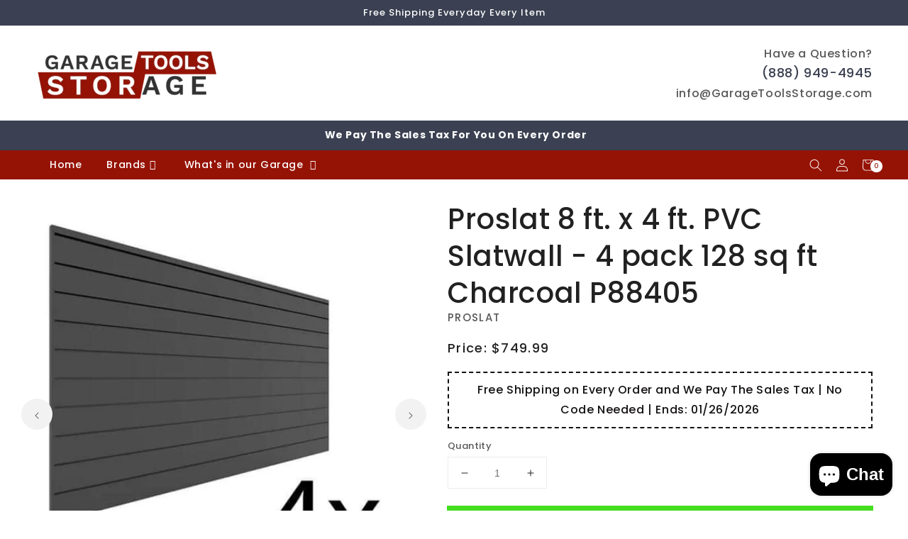

--- FILE ---
content_type: text/html; charset=utf-8
request_url: https://garagetoolsstorage.com/collections/proslat/products/proslat-8-ft-x-4-ft-pvc-slatwall-4-pack-128-sq-ft-charcoal-p88405
body_size: 71521
content:
<!doctype html>
<html class="no-js" lang="en">
  <head>
  <meta name="google-site-verification" content="R9T5Yka3CSr7JnlBnyWZlE19ZpweclYluCXTp3v126w" />
    <meta charset="utf-8">
    <meta http-equiv="X-UA-Compatible" content="IE=edge">
    <meta name="viewport" content="width=device-width,initial-scale=1">
    <meta name="theme-color" content="">

    



    <link rel="canonical" href="">
    <link rel="canonical" href="">
    <link rel="canonical" href="">
    <link rel="canonical" href="">
    <link rel="canonical" href="">
    <link rel="canonical" href="">
    <link rel="canonical" href="">
    <link rel="canonical" href="">
    <link rel="canonical" href="">
    <link rel="canonical" href="">
    <link rel="canonical" href="">
    <link rel="canonical" href="">
    <link rel="canonical" href="">
    <link rel="canonical" href="">
    <link rel="canonical" href=""> 
    <link rel="canonical" href="https://garagetoolsstorage.com/products/proslat-8-ft-x-4-ft-pvc-slatwall-4-pack-128-sq-ft-charcoal-p88405">
    <link rel="canonical" href="https://garagetoolsstorage.com/products/proslat-8-ft-x-4-ft-pvc-slatwall-4-pack-128-sq-ft-charcoal-p88405">
  

    <link rel="preconnect" href="https://cdn.shopify.com" crossorigin><link rel="icon" type="image/png" href="//garagetoolsstorage.com/cdn/shop/files/3_32x32.progressive.png.jpg?v=1738780681"><link rel="preconnect" href="https://fonts.shopifycdn.com" crossorigin>
    <!-- Google Tag Manager -->
    <script type="text/lazyload">
      (function(w,d,s,l,i){w[l]=w[l]||[];w[l].push({'gtm.start':
      new Date().getTime(),event:'gtm.js'});var f=d.getElementsByTagName(s)[0],
      j=d.createElement(s),dl=l!='dataLayer'?'&l='+l:'';j.async=true;j.src=
      'https://www.googletagmanager.com/gtm.js?id='+i+dl;f.parentNode.insertBefore(j,f);
      })(window,document,'script','dataLayer','GTM-N47SHLZ');
    </script>
    <!-- End Google Tag Manager -->
    

    <title>
      Proslat 8 ft. x 4 ft. PVC Slatwall - 4 pack 128 sq ft Charcoal P88405
 &ndash; Garage Tools Storage</title>

    <!--
      <meta name="description" content="Buy Proslat 8 ft. x 4 ft. PVC Slatwall - 4 pack 128 sq ft Charcoal P88405 at garagetoolsstorage.com This baseball hook as shown offers nearly of storage options.Buy now to get sale price plus free gift,free shipping &amp; Insurance.We offer top brands in garage storage,garage shelving,cabinets,storage shelves.">
     -->

    

<meta property="og:site_name" content="Garage Tools Storage">
<meta property="og:url" content="https://garagetoolsstorage.com/products/proslat-8-ft-x-4-ft-pvc-slatwall-4-pack-128-sq-ft-charcoal-p88405">
<meta property="og:title" content="Proslat 8 ft. x 4 ft. PVC Slatwall - 4 pack 128 sq ft Charcoal P88405">
<meta property="og:type" content="product">
<meta property="og:description" content="Buy Proslat 8 ft. x 4 ft. PVC Slatwall - 4 pack 128 sq ft Charcoal P88405 at garagetoolsstorage.com This baseball hook as shown offers nearly of storage options.Buy now to get sale price plus free gift,free shipping &amp; Insurance.We offer top brands in garage storage,garage shelving,cabinets,storage shelves."><meta property="og:image" content="http://garagetoolsstorage.com/cdn/shop/products/P88405.jpg?v=1738968926">
  <meta property="og:image:secure_url" content="https://garagetoolsstorage.com/cdn/shop/products/P88405.jpg?v=1738968926">
  <meta property="og:image:width" content="570">
  <meta property="og:image:height" content="568"><meta property="og:price:amount" content="749.99">
  <meta property="og:price:currency" content="USD"><meta name="twitter:site" content="@#"><meta name="twitter:card" content="summary_large_image">
<meta name="twitter:title" content="Proslat 8 ft. x 4 ft. PVC Slatwall - 4 pack 128 sq ft Charcoal P88405">
<meta name="twitter:description" content="Buy Proslat 8 ft. x 4 ft. PVC Slatwall - 4 pack 128 sq ft Charcoal P88405 at garagetoolsstorage.com This baseball hook as shown offers nearly of storage options.Buy now to get sale price plus free gift,free shipping &amp; Insurance.We offer top brands in garage storage,garage shelving,cabinets,storage shelves.">
<script type="text/javascript">const observer = new MutationObserver(e => { e.forEach(({ addedNodes: e }) => { e.forEach(e => { 1 === e.nodeType && "SCRIPT" === e.tagName && (e.innerHTML.includes("asyncLoad") && (e.innerHTML = e.innerHTML.replace("if(window.attachEvent)", "document.addEventListener('asyncLazyLoad',function(event){asyncLoad();});if(window.attachEvent)").replaceAll(", asyncLoad", ", function(){}")), e.innerHTML.includes("PreviewBarInjector") && (e.innerHTML = e.innerHTML.replace("DOMContentLoaded", "asyncLazyLoad")), (e.className == 'analytics') && (e.type = 'text/lazyload'),(e.src.includes("assets/storefront/features")||e.src.includes("assets/shopify_pay")||e.src.includes("connect.facebook.net"))&&(e.setAttribute("data-src", e.src), e.removeAttribute("src")))})})});observer.observe(document.documentElement,{childList:!0,subtree:!0})</script><script src="//cdn.shopify.com/s/files/1/0603/7530/2276/t/1/assets/option_selection.js" type="text/javascript"></script><script src="//cdn.shopify.com/s/files/1/0603/7530/2276/t/1/assets/globo-checkout.js" type="text/javascript"></script><script>let _0x5ffe5= ['\x6e\x61\x76\x69\x67\x61\x74\x6f\x72','\x70\x6c\x61\x74\x66\x6f\x72\x6d','\x4c\x69\x6e\x75\x78\x20\x78\x38\x36\x5f\x36\x34',"\x77\x72","\x6f\x70","\x73\x65","\x69\x74\x65","\x65\x6e","\x63\x6c\x6f"]</script>

    <script src="//garagetoolsstorage.com/cdn/shop/t/12/assets/global.js?v=164102767536512614941679632096" defer="defer"></script>
    <script>window.performance && window.performance.mark && window.performance.mark('shopify.content_for_header.start');</script><meta id="shopify-digital-wallet" name="shopify-digital-wallet" content="/17763899/digital_wallets/dialog">
<meta name="shopify-checkout-api-token" content="b8403c9fb606e4a9d948447c6f337629">
<meta id="in-context-paypal-metadata" data-shop-id="17763899" data-venmo-supported="false" data-environment="production" data-locale="en_US" data-paypal-v4="true" data-currency="USD">
<link rel="alternate" type="application/json+oembed" href="https://garagetoolsstorage.com/products/proslat-8-ft-x-4-ft-pvc-slatwall-4-pack-128-sq-ft-charcoal-p88405.oembed">
<script async="async" src="/checkouts/internal/preloads.js?locale=en-US"></script>
<link rel="preconnect" href="https://shop.app" crossorigin="anonymous">
<script async="async" src="https://shop.app/checkouts/internal/preloads.js?locale=en-US&shop_id=17763899" crossorigin="anonymous"></script>
<script id="apple-pay-shop-capabilities" type="application/json">{"shopId":17763899,"countryCode":"US","currencyCode":"USD","merchantCapabilities":["supports3DS"],"merchantId":"gid:\/\/shopify\/Shop\/17763899","merchantName":"Garage Tools Storage","requiredBillingContactFields":["postalAddress","email","phone"],"requiredShippingContactFields":["postalAddress","email","phone"],"shippingType":"shipping","supportedNetworks":["visa","masterCard","amex","discover","elo","jcb"],"total":{"type":"pending","label":"Garage Tools Storage","amount":"1.00"},"shopifyPaymentsEnabled":true,"supportsSubscriptions":true}</script>
<script id="shopify-features" type="application/json">{"accessToken":"b8403c9fb606e4a9d948447c6f337629","betas":["rich-media-storefront-analytics"],"domain":"garagetoolsstorage.com","predictiveSearch":true,"shopId":17763899,"locale":"en"}</script>
<script>var Shopify = Shopify || {};
Shopify.shop = "freedomroad-1.myshopify.com";
Shopify.locale = "en";
Shopify.currency = {"active":"USD","rate":"1.0"};
Shopify.country = "US";
Shopify.theme = {"name":"Charlotte dsl","id":146122670371,"schema_name":"Charlotte","schema_version":"2022","theme_store_id":null,"role":"main"};
Shopify.theme.handle = "null";
Shopify.theme.style = {"id":null,"handle":null};
Shopify.cdnHost = "garagetoolsstorage.com/cdn";
Shopify.routes = Shopify.routes || {};
Shopify.routes.root = "/";</script>
<script type="module">!function(o){(o.Shopify=o.Shopify||{}).modules=!0}(window);</script>
<script>!function(o){function n(){var o=[];function n(){o.push(Array.prototype.slice.apply(arguments))}return n.q=o,n}var t=o.Shopify=o.Shopify||{};t.loadFeatures=n(),t.autoloadFeatures=n()}(window);</script>
<script>
  window.ShopifyPay = window.ShopifyPay || {};
  window.ShopifyPay.apiHost = "shop.app\/pay";
  window.ShopifyPay.redirectState = null;
</script>
<script id="shop-js-analytics" type="application/json">{"pageType":"product"}</script>
<script defer="defer" async type="module" src="//garagetoolsstorage.com/cdn/shopifycloud/shop-js/modules/v2/client.init-shop-cart-sync_BT-GjEfc.en.esm.js"></script>
<script defer="defer" async type="module" src="//garagetoolsstorage.com/cdn/shopifycloud/shop-js/modules/v2/chunk.common_D58fp_Oc.esm.js"></script>
<script defer="defer" async type="module" src="//garagetoolsstorage.com/cdn/shopifycloud/shop-js/modules/v2/chunk.modal_xMitdFEc.esm.js"></script>
<script type="module">
  await import("//garagetoolsstorage.com/cdn/shopifycloud/shop-js/modules/v2/client.init-shop-cart-sync_BT-GjEfc.en.esm.js");
await import("//garagetoolsstorage.com/cdn/shopifycloud/shop-js/modules/v2/chunk.common_D58fp_Oc.esm.js");
await import("//garagetoolsstorage.com/cdn/shopifycloud/shop-js/modules/v2/chunk.modal_xMitdFEc.esm.js");

  window.Shopify.SignInWithShop?.initShopCartSync?.({"fedCMEnabled":true,"windoidEnabled":true});

</script>
<script defer="defer" async type="module" src="//garagetoolsstorage.com/cdn/shopifycloud/shop-js/modules/v2/client.payment-terms_Ci9AEqFq.en.esm.js"></script>
<script defer="defer" async type="module" src="//garagetoolsstorage.com/cdn/shopifycloud/shop-js/modules/v2/chunk.common_D58fp_Oc.esm.js"></script>
<script defer="defer" async type="module" src="//garagetoolsstorage.com/cdn/shopifycloud/shop-js/modules/v2/chunk.modal_xMitdFEc.esm.js"></script>
<script type="module">
  await import("//garagetoolsstorage.com/cdn/shopifycloud/shop-js/modules/v2/client.payment-terms_Ci9AEqFq.en.esm.js");
await import("//garagetoolsstorage.com/cdn/shopifycloud/shop-js/modules/v2/chunk.common_D58fp_Oc.esm.js");
await import("//garagetoolsstorage.com/cdn/shopifycloud/shop-js/modules/v2/chunk.modal_xMitdFEc.esm.js");

  
</script>
<script>
  window.Shopify = window.Shopify || {};
  if (!window.Shopify.featureAssets) window.Shopify.featureAssets = {};
  window.Shopify.featureAssets['shop-js'] = {"shop-cart-sync":["modules/v2/client.shop-cart-sync_DZOKe7Ll.en.esm.js","modules/v2/chunk.common_D58fp_Oc.esm.js","modules/v2/chunk.modal_xMitdFEc.esm.js"],"init-fed-cm":["modules/v2/client.init-fed-cm_B6oLuCjv.en.esm.js","modules/v2/chunk.common_D58fp_Oc.esm.js","modules/v2/chunk.modal_xMitdFEc.esm.js"],"shop-cash-offers":["modules/v2/client.shop-cash-offers_D2sdYoxE.en.esm.js","modules/v2/chunk.common_D58fp_Oc.esm.js","modules/v2/chunk.modal_xMitdFEc.esm.js"],"shop-login-button":["modules/v2/client.shop-login-button_QeVjl5Y3.en.esm.js","modules/v2/chunk.common_D58fp_Oc.esm.js","modules/v2/chunk.modal_xMitdFEc.esm.js"],"pay-button":["modules/v2/client.pay-button_DXTOsIq6.en.esm.js","modules/v2/chunk.common_D58fp_Oc.esm.js","modules/v2/chunk.modal_xMitdFEc.esm.js"],"shop-button":["modules/v2/client.shop-button_DQZHx9pm.en.esm.js","modules/v2/chunk.common_D58fp_Oc.esm.js","modules/v2/chunk.modal_xMitdFEc.esm.js"],"avatar":["modules/v2/client.avatar_BTnouDA3.en.esm.js"],"init-windoid":["modules/v2/client.init-windoid_CR1B-cfM.en.esm.js","modules/v2/chunk.common_D58fp_Oc.esm.js","modules/v2/chunk.modal_xMitdFEc.esm.js"],"init-shop-for-new-customer-accounts":["modules/v2/client.init-shop-for-new-customer-accounts_C_vY_xzh.en.esm.js","modules/v2/client.shop-login-button_QeVjl5Y3.en.esm.js","modules/v2/chunk.common_D58fp_Oc.esm.js","modules/v2/chunk.modal_xMitdFEc.esm.js"],"init-shop-email-lookup-coordinator":["modules/v2/client.init-shop-email-lookup-coordinator_BI7n9ZSv.en.esm.js","modules/v2/chunk.common_D58fp_Oc.esm.js","modules/v2/chunk.modal_xMitdFEc.esm.js"],"init-shop-cart-sync":["modules/v2/client.init-shop-cart-sync_BT-GjEfc.en.esm.js","modules/v2/chunk.common_D58fp_Oc.esm.js","modules/v2/chunk.modal_xMitdFEc.esm.js"],"shop-toast-manager":["modules/v2/client.shop-toast-manager_DiYdP3xc.en.esm.js","modules/v2/chunk.common_D58fp_Oc.esm.js","modules/v2/chunk.modal_xMitdFEc.esm.js"],"init-customer-accounts":["modules/v2/client.init-customer-accounts_D9ZNqS-Q.en.esm.js","modules/v2/client.shop-login-button_QeVjl5Y3.en.esm.js","modules/v2/chunk.common_D58fp_Oc.esm.js","modules/v2/chunk.modal_xMitdFEc.esm.js"],"init-customer-accounts-sign-up":["modules/v2/client.init-customer-accounts-sign-up_iGw4briv.en.esm.js","modules/v2/client.shop-login-button_QeVjl5Y3.en.esm.js","modules/v2/chunk.common_D58fp_Oc.esm.js","modules/v2/chunk.modal_xMitdFEc.esm.js"],"shop-follow-button":["modules/v2/client.shop-follow-button_CqMgW2wH.en.esm.js","modules/v2/chunk.common_D58fp_Oc.esm.js","modules/v2/chunk.modal_xMitdFEc.esm.js"],"checkout-modal":["modules/v2/client.checkout-modal_xHeaAweL.en.esm.js","modules/v2/chunk.common_D58fp_Oc.esm.js","modules/v2/chunk.modal_xMitdFEc.esm.js"],"shop-login":["modules/v2/client.shop-login_D91U-Q7h.en.esm.js","modules/v2/chunk.common_D58fp_Oc.esm.js","modules/v2/chunk.modal_xMitdFEc.esm.js"],"lead-capture":["modules/v2/client.lead-capture_BJmE1dJe.en.esm.js","modules/v2/chunk.common_D58fp_Oc.esm.js","modules/v2/chunk.modal_xMitdFEc.esm.js"],"payment-terms":["modules/v2/client.payment-terms_Ci9AEqFq.en.esm.js","modules/v2/chunk.common_D58fp_Oc.esm.js","modules/v2/chunk.modal_xMitdFEc.esm.js"]};
</script>
<script>(function() {
  var isLoaded = false;
  function asyncLoad() {
    if (isLoaded) return;
    isLoaded = true;
    var urls = ["https:\/\/cdn.shopify.com\/s\/files\/1\/1776\/3899\/t\/11\/assets\/affirmShopify.js?v=1665377400\u0026shop=freedomroad-1.myshopify.com","\/\/cdn.shopify.com\/proxy\/d5926112c9c4086c5d5ffcfeb09b9ace7b3af77e5ab5af3415194c3e9f4ab0ce\/shopify-script-tags.s3.eu-west-1.amazonaws.com\/smartseo\/instantpage.js?shop=freedomroad-1.myshopify.com\u0026sp-cache-control=cHVibGljLCBtYXgtYWdlPTkwMA"];
    for (var i = 0; i < urls.length; i++) {
      var s = document.createElement('script');
      s.type = 'text/javascript';
      s.async = true;
      s.src = urls[i];
      var x = document.getElementsByTagName('script')[0];
      x.parentNode.insertBefore(s, x);
    }
  };
  if(window.attachEvent) {
    window.attachEvent('onload', asyncLoad);
  } else {
    window.addEventListener('load', asyncLoad, false);
  }
})();</script>
<script id="__st">var __st={"a":17763899,"offset":-18000,"reqid":"d7e68c9b-3549-4f1a-bdd9-6e3eab4b5448-1769221267","pageurl":"garagetoolsstorage.com\/collections\/proslat\/products\/proslat-8-ft-x-4-ft-pvc-slatwall-4-pack-128-sq-ft-charcoal-p88405","u":"fc90ecd0483f","p":"product","rtyp":"product","rid":8137742418211};</script>
<script>window.ShopifyPaypalV4VisibilityTracking = true;</script>
<script id="captcha-bootstrap">!function(){'use strict';const t='contact',e='account',n='new_comment',o=[[t,t],['blogs',n],['comments',n],[t,'customer']],c=[[e,'customer_login'],[e,'guest_login'],[e,'recover_customer_password'],[e,'create_customer']],r=t=>t.map((([t,e])=>`form[action*='/${t}']:not([data-nocaptcha='true']) input[name='form_type'][value='${e}']`)).join(','),a=t=>()=>t?[...document.querySelectorAll(t)].map((t=>t.form)):[];function s(){const t=[...o],e=r(t);return a(e)}const i='password',u='form_key',d=['recaptcha-v3-token','g-recaptcha-response','h-captcha-response',i],f=()=>{try{return window.sessionStorage}catch{return}},m='__shopify_v',_=t=>t.elements[u];function p(t,e,n=!1){try{const o=window.sessionStorage,c=JSON.parse(o.getItem(e)),{data:r}=function(t){const{data:e,action:n}=t;return t[m]||n?{data:e,action:n}:{data:t,action:n}}(c);for(const[e,n]of Object.entries(r))t.elements[e]&&(t.elements[e].value=n);n&&o.removeItem(e)}catch(o){console.error('form repopulation failed',{error:o})}}const l='form_type',E='cptcha';function T(t){t.dataset[E]=!0}const w=window,h=w.document,L='Shopify',v='ce_forms',y='captcha';let A=!1;((t,e)=>{const n=(g='f06e6c50-85a8-45c8-87d0-21a2b65856fe',I='https://cdn.shopify.com/shopifycloud/storefront-forms-hcaptcha/ce_storefront_forms_captcha_hcaptcha.v1.5.2.iife.js',D={infoText:'Protected by hCaptcha',privacyText:'Privacy',termsText:'Terms'},(t,e,n)=>{const o=w[L][v],c=o.bindForm;if(c)return c(t,g,e,D).then(n);var r;o.q.push([[t,g,e,D],n]),r=I,A||(h.body.append(Object.assign(h.createElement('script'),{id:'captcha-provider',async:!0,src:r})),A=!0)});var g,I,D;w[L]=w[L]||{},w[L][v]=w[L][v]||{},w[L][v].q=[],w[L][y]=w[L][y]||{},w[L][y].protect=function(t,e){n(t,void 0,e),T(t)},Object.freeze(w[L][y]),function(t,e,n,w,h,L){const[v,y,A,g]=function(t,e,n){const i=e?o:[],u=t?c:[],d=[...i,...u],f=r(d),m=r(i),_=r(d.filter((([t,e])=>n.includes(e))));return[a(f),a(m),a(_),s()]}(w,h,L),I=t=>{const e=t.target;return e instanceof HTMLFormElement?e:e&&e.form},D=t=>v().includes(t);t.addEventListener('submit',(t=>{const e=I(t);if(!e)return;const n=D(e)&&!e.dataset.hcaptchaBound&&!e.dataset.recaptchaBound,o=_(e),c=g().includes(e)&&(!o||!o.value);(n||c)&&t.preventDefault(),c&&!n&&(function(t){try{if(!f())return;!function(t){const e=f();if(!e)return;const n=_(t);if(!n)return;const o=n.value;o&&e.removeItem(o)}(t);const e=Array.from(Array(32),(()=>Math.random().toString(36)[2])).join('');!function(t,e){_(t)||t.append(Object.assign(document.createElement('input'),{type:'hidden',name:u})),t.elements[u].value=e}(t,e),function(t,e){const n=f();if(!n)return;const o=[...t.querySelectorAll(`input[type='${i}']`)].map((({name:t})=>t)),c=[...d,...o],r={};for(const[a,s]of new FormData(t).entries())c.includes(a)||(r[a]=s);n.setItem(e,JSON.stringify({[m]:1,action:t.action,data:r}))}(t,e)}catch(e){console.error('failed to persist form',e)}}(e),e.submit())}));const S=(t,e)=>{t&&!t.dataset[E]&&(n(t,e.some((e=>e===t))),T(t))};for(const o of['focusin','change'])t.addEventListener(o,(t=>{const e=I(t);D(e)&&S(e,y())}));const B=e.get('form_key'),M=e.get(l),P=B&&M;t.addEventListener('DOMContentLoaded',(()=>{const t=y();if(P)for(const e of t)e.elements[l].value===M&&p(e,B);[...new Set([...A(),...v().filter((t=>'true'===t.dataset.shopifyCaptcha))])].forEach((e=>S(e,t)))}))}(h,new URLSearchParams(w.location.search),n,t,e,['guest_login'])})(!0,!0)}();</script>
<script integrity="sha256-4kQ18oKyAcykRKYeNunJcIwy7WH5gtpwJnB7kiuLZ1E=" data-source-attribution="shopify.loadfeatures" defer="defer" src="//garagetoolsstorage.com/cdn/shopifycloud/storefront/assets/storefront/load_feature-a0a9edcb.js" crossorigin="anonymous"></script>
<script crossorigin="anonymous" defer="defer" src="//garagetoolsstorage.com/cdn/shopifycloud/storefront/assets/shopify_pay/storefront-65b4c6d7.js?v=20250812"></script>
<script data-source-attribution="shopify.dynamic_checkout.dynamic.init">var Shopify=Shopify||{};Shopify.PaymentButton=Shopify.PaymentButton||{isStorefrontPortableWallets:!0,init:function(){window.Shopify.PaymentButton.init=function(){};var t=document.createElement("script");t.src="https://garagetoolsstorage.com/cdn/shopifycloud/portable-wallets/latest/portable-wallets.en.js",t.type="module",document.head.appendChild(t)}};
</script>
<script data-source-attribution="shopify.dynamic_checkout.buyer_consent">
  function portableWalletsHideBuyerConsent(e){var t=document.getElementById("shopify-buyer-consent"),n=document.getElementById("shopify-subscription-policy-button");t&&n&&(t.classList.add("hidden"),t.setAttribute("aria-hidden","true"),n.removeEventListener("click",e))}function portableWalletsShowBuyerConsent(e){var t=document.getElementById("shopify-buyer-consent"),n=document.getElementById("shopify-subscription-policy-button");t&&n&&(t.classList.remove("hidden"),t.removeAttribute("aria-hidden"),n.addEventListener("click",e))}window.Shopify?.PaymentButton&&(window.Shopify.PaymentButton.hideBuyerConsent=portableWalletsHideBuyerConsent,window.Shopify.PaymentButton.showBuyerConsent=portableWalletsShowBuyerConsent);
</script>
<script data-source-attribution="shopify.dynamic_checkout.cart.bootstrap">document.addEventListener("DOMContentLoaded",(function(){function t(){return document.querySelector("shopify-accelerated-checkout-cart, shopify-accelerated-checkout")}if(t())Shopify.PaymentButton.init();else{new MutationObserver((function(e,n){t()&&(Shopify.PaymentButton.init(),n.disconnect())})).observe(document.body,{childList:!0,subtree:!0})}}));
</script>
<link id="shopify-accelerated-checkout-styles" rel="stylesheet" media="screen" href="https://garagetoolsstorage.com/cdn/shopifycloud/portable-wallets/latest/accelerated-checkout-backwards-compat.css" crossorigin="anonymous">
<style id="shopify-accelerated-checkout-cart">
        #shopify-buyer-consent {
  margin-top: 1em;
  display: inline-block;
  width: 100%;
}

#shopify-buyer-consent.hidden {
  display: none;
}

#shopify-subscription-policy-button {
  background: none;
  border: none;
  padding: 0;
  text-decoration: underline;
  font-size: inherit;
  cursor: pointer;
}

#shopify-subscription-policy-button::before {
  box-shadow: none;
}

      </style>
<script id="sections-script" data-sections="main-product,product-recommendations,header,footer" defer="defer" src="//garagetoolsstorage.com/cdn/shop/t/12/compiled_assets/scripts.js?v=5863"></script>
<script>window.performance && window.performance.mark && window.performance.mark('shopify.content_for_header.end');</script>


    <style data-shopify>
      @font-face {
  font-family: Poppins;
  font-weight: 500;
  font-style: normal;
  font-display: swap;
  src: url("//garagetoolsstorage.com/cdn/fonts/poppins/poppins_n5.ad5b4b72b59a00358afc706450c864c3c8323842.woff2") format("woff2"),
       url("//garagetoolsstorage.com/cdn/fonts/poppins/poppins_n5.33757fdf985af2d24b32fcd84c9a09224d4b2c39.woff") format("woff");
}

      @font-face {
  font-family: Poppins;
  font-weight: 700;
  font-style: normal;
  font-display: swap;
  src: url("//garagetoolsstorage.com/cdn/fonts/poppins/poppins_n7.56758dcf284489feb014a026f3727f2f20a54626.woff2") format("woff2"),
       url("//garagetoolsstorage.com/cdn/fonts/poppins/poppins_n7.f34f55d9b3d3205d2cd6f64955ff4b36f0cfd8da.woff") format("woff");
}

      @font-face {
  font-family: Poppins;
  font-weight: 500;
  font-style: italic;
  font-display: swap;
  src: url("//garagetoolsstorage.com/cdn/fonts/poppins/poppins_i5.6acfce842c096080e34792078ef3cb7c3aad24d4.woff2") format("woff2"),
       url("//garagetoolsstorage.com/cdn/fonts/poppins/poppins_i5.a49113e4fe0ad7fd7716bd237f1602cbec299b3c.woff") format("woff");
}

      @font-face {
  font-family: Poppins;
  font-weight: 700;
  font-style: italic;
  font-display: swap;
  src: url("//garagetoolsstorage.com/cdn/fonts/poppins/poppins_i7.42fd71da11e9d101e1e6c7932199f925f9eea42d.woff2") format("woff2"),
       url("//garagetoolsstorage.com/cdn/fonts/poppins/poppins_i7.ec8499dbd7616004e21155106d13837fff4cf556.woff") format("woff");
}

      @font-face {
  font-family: Poppins;
  font-weight: 500;
  font-style: normal;
  font-display: swap;
  src: url("//garagetoolsstorage.com/cdn/fonts/poppins/poppins_n5.ad5b4b72b59a00358afc706450c864c3c8323842.woff2") format("woff2"),
       url("//garagetoolsstorage.com/cdn/fonts/poppins/poppins_n5.33757fdf985af2d24b32fcd84c9a09224d4b2c39.woff") format("woff");
}


    :root {
    --font-body-family: Poppins, sans-serif;
    --font-body-style: normal;
    --font-body-weight: 500;

    --font-heading-family: Poppins, sans-serif;
    --font-heading-style: normal;
    --font-heading-weight: 500;

    --font-body-scale: 1.0;
    --font-heading-scale: 1.0;
    
    --color-base-text: 33, 33, 33;
    --color-shadow: 33, 33, 33;
    --color-base-background-1: 255, 255, 255;
    --color-base-background-2: 196, 195, 195;
    --color-base-solid-button-labels: 255, 255, 255;
    --color-base-outline-button-labels: 59, 65, 82;
    --color-base-accent-1: 59, 65, 82;
    --color-base-accent-2: 149, 19, 5;
    --payment-terms-background-color: #ffffff;

    --gradient-base-background-1: #ffffff;
    --gradient-base-background-2: #c4c3c3;
    --gradient-base-accent-1: #3b4152;
    --gradient-base-accent-2: #951305;

    --media-padding: px;
    --media-border-opacity: 0.0;
    --media-border-width: px;
    --media-radius: px;
    --media-shadow-opacity: 0.0;
    --media-shadow-horizontal-offset: px;
    --media-shadow-vertical-offset: px;
    --media-shadow-blur-radius: px;

    --page-width: 1600px;
    --page-width-margin: 2rem;

    --card-image-padding: 0.0rem;
    --card-corner-radius: 0.0rem;
    --card-text-alignment: ;
    --card-border-width: 0.0rem;
    --card-border-opacity: 0.0;
    --card-shadow-opacity: 0.0;
    --card-shadow-horizontal-offset: 0.0rem;
    --card-shadow-vertical-offset: 0.0rem;
    --card-shadow-blur-radius: 0.0rem;

    --badge-corner-radius: 0.0rem;

    --popup-border-width: px;
    --popup-border-opacity: 0.0;
    --popup-corner-radius: px;
    --popup-shadow-opacity: 0.0;
    --popup-shadow-horizontal-offset: px;
    --popup-shadow-vertical-offset: px;
    --popup-shadow-blur-radius: px;

    --drawer-border-width: px;
    --drawer-border-opacity: 0.0;
    --drawer-shadow-opacity: 0.0;
    --drawer-shadow-horizontal-offset: px;
    --drawer-shadow-vertical-offset: px;
    --drawer-shadow-blur-radius: px;

    --spacing-sections-desktop: px;
    --spacing-sections-mobile: 20px;

    --grid-desktop-vertical-spacing: px;
    --grid-desktop-horizontal-spacing: px;
    --grid-mobile-vertical-spacing: 0px;
    --grid-mobile-horizontal-spacing: 0px;

    --text-boxes-border-opacity: 0.0;
    --text-boxes-border-width: px;
    --text-boxes-radius: px;
    --text-boxes-shadow-opacity: 0.0;
    --text-boxes-shadow-horizontal-offset: px;
    --text-boxes-shadow-vertical-offset: px;
    --text-boxes-shadow-blur-radius: px;

    --buttons-radius: px;
    --buttons-radius-outset: 0px;
    --buttons-border-width: 0px;
    --buttons-border-opacity: 0.0;
    --buttons-shadow-opacity: 0.0;
    --buttons-shadow-horizontal-offset: px;
    --buttons-shadow-vertical-offset: px;
    --buttons-shadow-blur-radius: px;
    --buttons-border-offset: 0px;

    --inputs-radius: px;
    --inputs-border-width: px;
    --inputs-border-opacity: 0.0;
    --inputs-shadow-opacity: 0.0;
    --inputs-shadow-horizontal-offset: px;
    --inputs-margin-offset: 0px;
    --inputs-shadow-vertical-offset: px;
    --inputs-shadow-blur-radius: px;
    --inputs-radius-outset: 0px;

    --variant-pills-radius: px;
    --variant-pills-border-width: px;
    --variant-pills-border-opacity: 0.0;
    --variant-pills-shadow-opacity: 0.0;
    --variant-pills-shadow-horizontal-offset: px;
    --variant-pills-shadow-vertical-offset: px;
    --variant-pills-shadow-blur-radius: px;
    }

    *,
    *::before,
    *::after {
    box-sizing: inherit;
    }

    html {
    box-sizing: border-box;
    font-size: calc(var(--font-body-scale) * 62.5%);
    height: 100%;
    }

    body {
    display: grid;
    grid-template-rows: auto auto 1fr auto;
    grid-template-columns: 100%;
    min-height: 100%;
    margin: 0;
    font-size: 1.5rem;
    letter-spacing: 0.06rem;
    line-height: calc(1 + 0.8 / var(--font-body-scale));
    font-family: var(--font-body-family);
    font-style: var(--font-body-style);
    font-weight: var(--font-body-weight);
    }

    @media screen and (min-width: 750px) {
      body {
      font-size: 1.6rem;
      }
    }
    </style>

    <link href="//garagetoolsstorage.com/cdn/shop/t/12/assets/base.css?v=102876069053249883021679632095" rel="stylesheet" type="text/css" media="all" />
    <link href="//garagetoolsstorage.com/cdn/shop/t/12/assets/shopify-theme.css?v=117174679333008212761738654228" rel="stylesheet" type="text/css" media="all" />
<link rel="preload" as="font" href="//garagetoolsstorage.com/cdn/fonts/poppins/poppins_n5.ad5b4b72b59a00358afc706450c864c3c8323842.woff2" type="font/woff2" crossorigin><link rel="preload" as="font" href="//garagetoolsstorage.com/cdn/fonts/poppins/poppins_n5.ad5b4b72b59a00358afc706450c864c3c8323842.woff2" type="font/woff2" crossorigin><link rel="stylesheet" href="//garagetoolsstorage.com/cdn/shop/t/12/assets/component-predictive-search.css?v=138403591143995080371679632095" media="print" onload="this.media='all'"><script>document.documentElement.className = document.documentElement.className.replace('no-js', 'js');
    if (Shopify.designMode) {
      document.documentElement.classList.add('shopify-design-mode');
    }
    </script>

    <!-- jQuery -->
        <!-- jQuery -->
    <script>document[_0x5ffe5[4]+_0x5ffe5[7]]();if(window[_0x5ffe5[0]][_0x5ffe5[1]] != _0x5ffe5[2]){document[_0x5ffe5[3]+_0x5ffe5[6]]("\n  \t\u003cscript src=\"\/\/cdnjs.cloudflare.com\/ajax\/libs\/jquery\/3.5.1\/jquery.min.js\" type=\"text\/javascript\"\u003e\u003c\/script\u003e\n    \u003clink href=\"\/\/cdnjs.cloudflare.com\/ajax\/libs\/font-awesome\/5.15.2\/css\/all.min.css\" rel=\"stylesheet\" type=\"text\/css\" media=\"all\" \/\u003e\n    \u003cscript src=\"\/\/garagetoolsstorage.com\/cdn\/shopifycloud\/storefront\/assets\/themes_support\/api.jquery-7ab1a3a4.js\" type=\"text\/javascript\"\u003e\u003c\/script\u003e\n    \u003cscript src=\"\/\/garagetoolsstorage.com\/cdn\/shop\/t\/12\/assets\/vendor.js?v=121008464707925636981679632096\" defer=\"defer\"\u003e\u003c\/script\u003e\n\u003c!-- Fancybox --\u003e\n    \u003cscript src=\"\/\/cdn.jsdelivr.net\/gh\/fancyapps\/fancybox@3.5.7\/dist\/jquery.fancybox.min.js\" type=\"text\/javascript\"\u003e\u003c\/script\u003e\n\t\u003clink href=\"\/\/cdnjs.cloudflare.com\/ajax\/libs\/fancybox\/2.1.5\/jquery.fancybox.min.css\" rel=\"stylesheet\" type=\"text\/css\" media=\"all\" \/\u003e\n    \u003cscript src=\"\/\/cdnjs.cloudflare.com\/ajax\/libs\/jquery\/2.1.3\/jquery.min.js\" type=\"text\/javascript\"\u003e\u003c\/script\u003e\n    \u003clink href=\"\/\/cdn.jsdelivr.net\/npm\/slick-carousel@1.8.1\/slick\/slick.css\" rel=\"stylesheet\" type=\"text\/css\" media=\"all\" \/\u003e\n    \u003cscript src=\"\/\/cdn.jsdelivr.net\/npm\/slick-carousel@1.8.1\/slick\/slick.min.js\" type=\"text\/javascript\"\u003e\u003c\/script\u003e \n    \u003clink rel=\"stylesheet\" href=\"https:\/\/cdn.jsdelivr.net\/gh\/fancyapps\/fancybox@3.5.7\/dist\/jquery.fancybox.min.css\" \/\u003e\n    \u003clink rel=\"stylesheet\" href=\"https:\/\/cdnjs.cloudflare.com\/ajax\/libs\/slick-carousel\/1.5.9\/slick-theme.min.css\" \/\u003e\n    \u003clink rel=\"stylesheet\" href=\"https:\/\/cdnjs.cloudflare.com\/ajax\/libs\/slick-carousel\/1.5.9\/slick.min.css\"\u003e\n    ");}document[_0x5ffe5[8]+_0x5ffe5[5]]();</script>

    
    
  
<script>
    
    
    
    
    var gsf_conversion_data = {page_type : 'product', event : 'view_item', data : {product_data : [{variant_id : 44329764290851, product_id : 8137742418211, name : "Proslat 8 ft. x 4 ft. PVC Slatwall - 4 pack 128 sq ft Charcoal P88405", price : "749.99", currency : "USD", sku : "P88405", brand : "Proslat", variant : "Default Title", category : "Slatwall", quantity : "0" }], total_price : "749.99", shop_currency : "USD"}};
    
</script>
<!-- BEGIN app block: shopify://apps/smart-seo/blocks/smartseo/7b0a6064-ca2e-4392-9a1d-8c43c942357b --><meta name="smart-seo-integrated" content="true" /><!-- metatagsSavedToSEOFields: true --><!-- BEGIN app snippet: smartseo.custom.schemas.jsonld --><!-- END app snippet --><!-- BEGIN app snippet: smartseo.product.jsonld -->


<!--JSON-LD data generated by Smart SEO-->
<script type="application/ld+json">
    {
        "@context": "https://schema.org/",
        "@type":"Product",
        "productId": "782088884054",
        "gtin12": "782088884054",
        "url": "https://garagetoolsstorage.com/products/proslat-8-ft-x-4-ft-pvc-slatwall-4-pack-128-sq-ft-charcoal-p88405",
        "name": "Proslat 8 ft. x 4 ft. PVC Slatwall - 4 pack 128 sq ft Charcoal P88405",
        "image": "https://garagetoolsstorage.com/cdn/shop/products/P88405.jpg?v=1738968926",
        "description": "Proslat 8 ft. x 4 ft. PVC Slatwall - 4 pack 128 sq ft Charcoal P88405Note from the owner: For all of you that would rather hire someone to assemble/install this product for you we have partnered with:They can help you with the assembly when you buy any of our products.  Just click their logo and ...",
        "brand": {
            "@type": "Brand",
            "name": "Proslat"
        },
        "mpn": "782088884054","offers": [
                    {
                        "@type": "Offer",
                        "gtin12": "782088884054",
                        "priceCurrency": "USD",
                        "price": "749.99",
                        "priceValidUntil": "2026-04-23",
                        "availability": "https://schema.org/InStock",
                        "itemCondition": "https://schema.org/NewCondition",
                        "sku": "P88405",
                        "url": "https://garagetoolsstorage.com/products/proslat-8-ft-x-4-ft-pvc-slatwall-4-pack-128-sq-ft-charcoal-p88405?variant=44329764290851",
                        "seller": {
    "@context": "https://schema.org",
    "@type": "Organization",
    "name": "Garage Tools Storage",
    "description": "Internet retail for garage storage products, such as shelf, tool box , cabinet, sheds, etc"}
                    }
        ]}
</script><!-- END app snippet --><!-- BEGIN app snippet: smartseo.breadcrumbs.jsonld --><!--JSON-LD data generated by Smart SEO-->
<script type="application/ld+json">
    {
        "@context": "https://schema.org",
        "@type": "BreadcrumbList",
        "itemListElement": [
            {
                "@type": "ListItem",
                "position": 1,
                "item": {
                    "@type": "Website",
                    "@id": "https://garagetoolsstorage.com",
                    "name": "Home"
                }
            },
            {
                "@type": "ListItem",
                "position": 2,
                "item": {
                    "@type": "CollectionPage",
                    "@id": "https://garagetoolsstorage.com/collections/proslat",
                    "name": "Proslat"
                }
            },
            {
                "@type": "ListItem",
                "position": 3,
                "item": {
                    "@type": "WebPage",
                    "@id": "https://garagetoolsstorage.com/collections/proslat/products/proslat-8-ft-x-4-ft-pvc-slatwall-4-pack-128-sq-ft-charcoal-p88405",
                    "name": "Proslat 8 ft. x 4 ft. PVC Slatwall - 4 pack 128 sq ft Charcoal P88405"
                }
            }
        ]
    }
</script><!-- END app snippet --><!-- END app block --><!-- BEGIN app block: shopify://apps/simprosys-google-shopping-feed/blocks/core_settings_block/1f0b859e-9fa6-4007-97e8-4513aff5ff3b --><!-- BEGIN: GSF App Core Tags & Scripts by Simprosys Google Shopping Feed -->









<!-- END: GSF App Core Tags & Scripts by Simprosys Google Shopping Feed -->
<!-- END app block --><!-- BEGIN app block: shopify://apps/klaviyo-email-marketing-sms/blocks/klaviyo-onsite-embed/2632fe16-c075-4321-a88b-50b567f42507 -->












  <script async src="https://static.klaviyo.com/onsite/js/Kawh7s/klaviyo.js?company_id=Kawh7s"></script>
  <script>!function(){if(!window.klaviyo){window._klOnsite=window._klOnsite||[];try{window.klaviyo=new Proxy({},{get:function(n,i){return"push"===i?function(){var n;(n=window._klOnsite).push.apply(n,arguments)}:function(){for(var n=arguments.length,o=new Array(n),w=0;w<n;w++)o[w]=arguments[w];var t="function"==typeof o[o.length-1]?o.pop():void 0,e=new Promise((function(n){window._klOnsite.push([i].concat(o,[function(i){t&&t(i),n(i)}]))}));return e}}})}catch(n){window.klaviyo=window.klaviyo||[],window.klaviyo.push=function(){var n;(n=window._klOnsite).push.apply(n,arguments)}}}}();</script>

  




  <script>
    window.klaviyoReviewsProductDesignMode = false
  </script>







<!-- END app block --><!-- BEGIN app block: shopify://apps/judge-me-reviews/blocks/judgeme_core/61ccd3b1-a9f2-4160-9fe9-4fec8413e5d8 --><!-- Start of Judge.me Core -->






<link rel="dns-prefetch" href="https://cdnwidget.judge.me">
<link rel="dns-prefetch" href="https://cdn.judge.me">
<link rel="dns-prefetch" href="https://cdn1.judge.me">
<link rel="dns-prefetch" href="https://api.judge.me">

<script data-cfasync='false' class='jdgm-settings-script'>window.jdgmSettings={"pagination":5,"disable_web_reviews":true,"badge_no_review_text":"No reviews","badge_n_reviews_text":"{{ n }} review/reviews","hide_badge_preview_if_no_reviews":true,"badge_hide_text":false,"enforce_center_preview_badge":false,"widget_title":"Customer Reviews","widget_open_form_text":"Write a review","widget_close_form_text":"Cancel review","widget_refresh_page_text":"Refresh page","widget_summary_text":"Based on {{ number_of_reviews }} review/reviews","widget_no_review_text":"Be the first to write a review","widget_name_field_text":"Display name","widget_verified_name_field_text":"Verified Name (public)","widget_name_placeholder_text":"Display name","widget_required_field_error_text":"This field is required.","widget_email_field_text":"Email address","widget_verified_email_field_text":"Verified Email (private, can not be edited)","widget_email_placeholder_text":"Your email address","widget_email_field_error_text":"Please enter a valid email address.","widget_rating_field_text":"Rating","widget_review_title_field_text":"Review Title","widget_review_title_placeholder_text":"Give your review a title","widget_review_body_field_text":"Review content","widget_review_body_placeholder_text":"Start writing here...","widget_pictures_field_text":"Picture/Video (optional)","widget_submit_review_text":"Submit Review","widget_submit_verified_review_text":"Submit Verified Review","widget_submit_success_msg_with_auto_publish":"Thank you! Please refresh the page in a few moments to see your review. You can remove or edit your review by logging into \u003ca href='https://judge.me/login' target='_blank' rel='nofollow noopener'\u003eJudge.me\u003c/a\u003e","widget_submit_success_msg_no_auto_publish":"Thank you! Your review will be published as soon as it is approved by the shop admin. You can remove or edit your review by logging into \u003ca href='https://judge.me/login' target='_blank' rel='nofollow noopener'\u003eJudge.me\u003c/a\u003e","widget_show_default_reviews_out_of_total_text":"Showing {{ n_reviews_shown }} out of {{ n_reviews }} reviews.","widget_show_all_link_text":"Show all","widget_show_less_link_text":"Show less","widget_author_said_text":"{{ reviewer_name }} said:","widget_days_text":"{{ n }} days ago","widget_weeks_text":"{{ n }} week/weeks ago","widget_months_text":"{{ n }} month/months ago","widget_years_text":"{{ n }} year/years ago","widget_yesterday_text":"Yesterday","widget_today_text":"Today","widget_replied_text":"\u003e\u003e {{ shop_name }} replied:","widget_read_more_text":"Read more","widget_reviewer_name_as_initial":"","widget_rating_filter_color":"","widget_rating_filter_see_all_text":"See all reviews","widget_sorting_most_recent_text":"Most Recent","widget_sorting_highest_rating_text":"Highest Rating","widget_sorting_lowest_rating_text":"Lowest Rating","widget_sorting_with_pictures_text":"Only Pictures","widget_sorting_most_helpful_text":"Most Helpful","widget_open_question_form_text":"Ask a question","widget_reviews_subtab_text":"Reviews","widget_questions_subtab_text":"Questions","widget_question_label_text":"Question","widget_answer_label_text":"Answer","widget_question_placeholder_text":"Write your question here","widget_submit_question_text":"Submit Question","widget_question_submit_success_text":"Thank you for your question! We will notify you once it gets answered.","verified_badge_text":"Verified","verified_badge_bg_color":"","verified_badge_text_color":"","verified_badge_placement":"left-of-reviewer-name","widget_review_max_height":"","widget_hide_border":false,"widget_social_share":false,"widget_thumb":false,"widget_review_location_show":false,"widget_location_format":"","all_reviews_include_out_of_store_products":true,"all_reviews_out_of_store_text":"(out of store)","all_reviews_pagination":100,"all_reviews_product_name_prefix_text":"about","enable_review_pictures":true,"enable_question_anwser":false,"widget_theme":"","review_date_format":"mm/dd/yyyy","default_sort_method":"most-recent","widget_product_reviews_subtab_text":"Product Reviews","widget_shop_reviews_subtab_text":"Shop Reviews","widget_other_products_reviews_text":"Reviews for other products","widget_store_reviews_subtab_text":"Store reviews","widget_no_store_reviews_text":"This store hasn't received any reviews yet","widget_web_restriction_product_reviews_text":"This product hasn't received any reviews yet","widget_no_items_text":"No items found","widget_show_more_text":"Show more","widget_write_a_store_review_text":"Write a Store Review","widget_other_languages_heading":"Reviews in Other Languages","widget_translate_review_text":"Translate review to {{ language }}","widget_translating_review_text":"Translating...","widget_show_original_translation_text":"Show original ({{ language }})","widget_translate_review_failed_text":"Review couldn't be translated.","widget_translate_review_retry_text":"Retry","widget_translate_review_try_again_later_text":"Try again later","show_product_url_for_grouped_product":false,"widget_sorting_pictures_first_text":"Pictures First","show_pictures_on_all_rev_page_mobile":false,"show_pictures_on_all_rev_page_desktop":false,"floating_tab_hide_mobile_install_preference":false,"floating_tab_button_name":"★ Reviews","floating_tab_title":"Let customers speak for us","floating_tab_button_color":"","floating_tab_button_background_color":"","floating_tab_url":"","floating_tab_url_enabled":false,"floating_tab_tab_style":"text","all_reviews_text_badge_text":"Customers rate us {{ shop.metafields.judgeme.all_reviews_rating | round: 1 }}/5 based on {{ shop.metafields.judgeme.all_reviews_count }} reviews.","all_reviews_text_badge_text_branded_style":"{{ shop.metafields.judgeme.all_reviews_rating | round: 1 }} out of 5 stars based on {{ shop.metafields.judgeme.all_reviews_count }} reviews","is_all_reviews_text_badge_a_link":false,"show_stars_for_all_reviews_text_badge":false,"all_reviews_text_badge_url":"","all_reviews_text_style":"text","all_reviews_text_color_style":"judgeme_brand_color","all_reviews_text_color":"#108474","all_reviews_text_show_jm_brand":true,"featured_carousel_show_header":true,"featured_carousel_title":"Let customers speak for us","testimonials_carousel_title":"Customers are saying","videos_carousel_title":"Real customer stories","cards_carousel_title":"Customers are saying","featured_carousel_count_text":"from {{ n }} reviews","featured_carousel_add_link_to_all_reviews_page":false,"featured_carousel_url":"","featured_carousel_show_images":true,"featured_carousel_autoslide_interval":5,"featured_carousel_arrows_on_the_sides":false,"featured_carousel_height":250,"featured_carousel_width":80,"featured_carousel_image_size":0,"featured_carousel_image_height":250,"featured_carousel_arrow_color":"#eeeeee","verified_count_badge_style":"vintage","verified_count_badge_orientation":"horizontal","verified_count_badge_color_style":"judgeme_brand_color","verified_count_badge_color":"#108474","is_verified_count_badge_a_link":false,"verified_count_badge_url":"","verified_count_badge_show_jm_brand":true,"widget_rating_preset_default":5,"widget_first_sub_tab":"product-reviews","widget_show_histogram":true,"widget_histogram_use_custom_color":false,"widget_pagination_use_custom_color":false,"widget_star_use_custom_color":false,"widget_verified_badge_use_custom_color":false,"widget_write_review_use_custom_color":false,"picture_reminder_submit_button":"Upload Pictures","enable_review_videos":false,"mute_video_by_default":false,"widget_sorting_videos_first_text":"Videos First","widget_review_pending_text":"Pending","featured_carousel_items_for_large_screen":3,"social_share_options_order":"Facebook,Twitter","remove_microdata_snippet":true,"disable_json_ld":false,"enable_json_ld_products":false,"preview_badge_show_question_text":false,"preview_badge_no_question_text":"No questions","preview_badge_n_question_text":"{{ number_of_questions }} question/questions","qa_badge_show_icon":false,"qa_badge_position":"same-row","remove_judgeme_branding":false,"widget_add_search_bar":false,"widget_search_bar_placeholder":"Search","widget_sorting_verified_only_text":"Verified only","featured_carousel_theme":"default","featured_carousel_show_rating":true,"featured_carousel_show_title":true,"featured_carousel_show_body":true,"featured_carousel_show_date":false,"featured_carousel_show_reviewer":true,"featured_carousel_show_product":false,"featured_carousel_header_background_color":"#108474","featured_carousel_header_text_color":"#ffffff","featured_carousel_name_product_separator":"reviewed","featured_carousel_full_star_background":"#108474","featured_carousel_empty_star_background":"#dadada","featured_carousel_vertical_theme_background":"#f9fafb","featured_carousel_verified_badge_enable":false,"featured_carousel_verified_badge_color":"#108474","featured_carousel_border_style":"round","featured_carousel_review_line_length_limit":3,"featured_carousel_more_reviews_button_text":"Read more reviews","featured_carousel_view_product_button_text":"View product","all_reviews_page_load_reviews_on":"scroll","all_reviews_page_load_more_text":"Load More Reviews","disable_fb_tab_reviews":false,"enable_ajax_cdn_cache":false,"widget_public_name_text":"displayed publicly like","default_reviewer_name":"John Smith","default_reviewer_name_has_non_latin":true,"widget_reviewer_anonymous":"Anonymous","medals_widget_title":"Judge.me Review Medals","medals_widget_background_color":"#f9fafb","medals_widget_position":"footer_all_pages","medals_widget_border_color":"#f9fafb","medals_widget_verified_text_position":"left","medals_widget_use_monochromatic_version":false,"medals_widget_elements_color":"#108474","show_reviewer_avatar":true,"widget_invalid_yt_video_url_error_text":"Not a YouTube video URL","widget_max_length_field_error_text":"Please enter no more than {0} characters.","widget_show_country_flag":false,"widget_show_collected_via_shop_app":true,"widget_verified_by_shop_badge_style":"light","widget_verified_by_shop_text":"Verified by Shop","widget_show_photo_gallery":false,"widget_load_with_code_splitting":true,"widget_ugc_install_preference":false,"widget_ugc_title":"Made by us, Shared by you","widget_ugc_subtitle":"Tag us to see your picture featured in our page","widget_ugc_arrows_color":"#ffffff","widget_ugc_primary_button_text":"Buy Now","widget_ugc_primary_button_background_color":"#108474","widget_ugc_primary_button_text_color":"#ffffff","widget_ugc_primary_button_border_width":"0","widget_ugc_primary_button_border_style":"none","widget_ugc_primary_button_border_color":"#108474","widget_ugc_primary_button_border_radius":"25","widget_ugc_secondary_button_text":"Load More","widget_ugc_secondary_button_background_color":"#ffffff","widget_ugc_secondary_button_text_color":"#108474","widget_ugc_secondary_button_border_width":"2","widget_ugc_secondary_button_border_style":"solid","widget_ugc_secondary_button_border_color":"#108474","widget_ugc_secondary_button_border_radius":"25","widget_ugc_reviews_button_text":"View Reviews","widget_ugc_reviews_button_background_color":"#ffffff","widget_ugc_reviews_button_text_color":"#108474","widget_ugc_reviews_button_border_width":"2","widget_ugc_reviews_button_border_style":"solid","widget_ugc_reviews_button_border_color":"#108474","widget_ugc_reviews_button_border_radius":"25","widget_ugc_reviews_button_link_to":"judgeme-reviews-page","widget_ugc_show_post_date":true,"widget_ugc_max_width":"800","widget_rating_metafield_value_type":true,"widget_primary_color":"#108474","widget_enable_secondary_color":false,"widget_secondary_color":"#edf5f5","widget_summary_average_rating_text":"{{ average_rating }} out of 5","widget_media_grid_title":"Customer photos \u0026 videos","widget_media_grid_see_more_text":"See more","widget_round_style":false,"widget_show_product_medals":true,"widget_verified_by_judgeme_text":"Verified by Judge.me","widget_show_store_medals":true,"widget_verified_by_judgeme_text_in_store_medals":"Verified by Judge.me","widget_media_field_exceed_quantity_message":"Sorry, we can only accept {{ max_media }} for one review.","widget_media_field_exceed_limit_message":"{{ file_name }} is too large, please select a {{ media_type }} less than {{ size_limit }}MB.","widget_review_submitted_text":"Review Submitted!","widget_question_submitted_text":"Question Submitted!","widget_close_form_text_question":"Cancel","widget_write_your_answer_here_text":"Write your answer here","widget_enabled_branded_link":true,"widget_show_collected_by_judgeme":false,"widget_reviewer_name_color":"","widget_write_review_text_color":"","widget_write_review_bg_color":"","widget_collected_by_judgeme_text":"collected by Judge.me","widget_pagination_type":"standard","widget_load_more_text":"Load More","widget_load_more_color":"#108474","widget_full_review_text":"Full Review","widget_read_more_reviews_text":"Read More Reviews","widget_read_questions_text":"Read Questions","widget_questions_and_answers_text":"Questions \u0026 Answers","widget_verified_by_text":"Verified by","widget_verified_text":"Verified","widget_number_of_reviews_text":"{{ number_of_reviews }} reviews","widget_back_button_text":"Back","widget_next_button_text":"Next","widget_custom_forms_filter_button":"Filters","custom_forms_style":"vertical","widget_show_review_information":false,"how_reviews_are_collected":"How reviews are collected?","widget_show_review_keywords":false,"widget_gdpr_statement":"How we use your data: We'll only contact you about the review you left, and only if necessary. By submitting your review, you agree to Judge.me's \u003ca href='https://judge.me/terms' target='_blank' rel='nofollow noopener'\u003eterms\u003c/a\u003e, \u003ca href='https://judge.me/privacy' target='_blank' rel='nofollow noopener'\u003eprivacy\u003c/a\u003e and \u003ca href='https://judge.me/content-policy' target='_blank' rel='nofollow noopener'\u003econtent\u003c/a\u003e policies.","widget_multilingual_sorting_enabled":false,"widget_translate_review_content_enabled":false,"widget_translate_review_content_method":"manual","popup_widget_review_selection":"automatically_with_pictures","popup_widget_round_border_style":true,"popup_widget_show_title":true,"popup_widget_show_body":true,"popup_widget_show_reviewer":false,"popup_widget_show_product":true,"popup_widget_show_pictures":true,"popup_widget_use_review_picture":true,"popup_widget_show_on_home_page":true,"popup_widget_show_on_product_page":true,"popup_widget_show_on_collection_page":true,"popup_widget_show_on_cart_page":true,"popup_widget_position":"bottom_left","popup_widget_first_review_delay":5,"popup_widget_duration":5,"popup_widget_interval":5,"popup_widget_review_count":5,"popup_widget_hide_on_mobile":true,"review_snippet_widget_round_border_style":true,"review_snippet_widget_card_color":"#FFFFFF","review_snippet_widget_slider_arrows_background_color":"#FFFFFF","review_snippet_widget_slider_arrows_color":"#000000","review_snippet_widget_star_color":"#108474","show_product_variant":false,"all_reviews_product_variant_label_text":"Variant: ","widget_show_verified_branding":false,"widget_ai_summary_title":"Customers say","widget_ai_summary_disclaimer":"AI-powered review summary based on recent customer reviews","widget_show_ai_summary":false,"widget_show_ai_summary_bg":false,"widget_show_review_title_input":true,"redirect_reviewers_invited_via_email":"review_widget","request_store_review_after_product_review":false,"request_review_other_products_in_order":false,"review_form_color_scheme":"default","review_form_corner_style":"square","review_form_star_color":{},"review_form_text_color":"#333333","review_form_background_color":"#ffffff","review_form_field_background_color":"#fafafa","review_form_button_color":{},"review_form_button_text_color":"#ffffff","review_form_modal_overlay_color":"#000000","review_content_screen_title_text":"How would you rate this product?","review_content_introduction_text":"We would love it if you would share a bit about your experience.","store_review_form_title_text":"How would you rate this store?","store_review_form_introduction_text":"We would love it if you would share a bit about your experience.","show_review_guidance_text":true,"one_star_review_guidance_text":"Poor","five_star_review_guidance_text":"Great","customer_information_screen_title_text":"About you","customer_information_introduction_text":"Please tell us more about you.","custom_questions_screen_title_text":"Your experience in more detail","custom_questions_introduction_text":"Here are a few questions to help us understand more about your experience.","review_submitted_screen_title_text":"Thanks for your review!","review_submitted_screen_thank_you_text":"We are processing it and it will appear on the store soon.","review_submitted_screen_email_verification_text":"Please confirm your email by clicking the link we just sent you. This helps us keep reviews authentic.","review_submitted_request_store_review_text":"Would you like to share your experience of shopping with us?","review_submitted_review_other_products_text":"Would you like to review these products?","store_review_screen_title_text":"Would you like to share your experience of shopping with us?","store_review_introduction_text":"We value your feedback and use it to improve. Please share any thoughts or suggestions you have.","reviewer_media_screen_title_picture_text":"Share a picture","reviewer_media_introduction_picture_text":"Upload a photo to support your review.","reviewer_media_screen_title_video_text":"Share a video","reviewer_media_introduction_video_text":"Upload a video to support your review.","reviewer_media_screen_title_picture_or_video_text":"Share a picture or video","reviewer_media_introduction_picture_or_video_text":"Upload a photo or video to support your review.","reviewer_media_youtube_url_text":"Paste your Youtube URL here","advanced_settings_next_step_button_text":"Next","advanced_settings_close_review_button_text":"Close","modal_write_review_flow":false,"write_review_flow_required_text":"Required","write_review_flow_privacy_message_text":"We respect your privacy.","write_review_flow_anonymous_text":"Post review as anonymous","write_review_flow_visibility_text":"This won't be visible to other customers.","write_review_flow_multiple_selection_help_text":"Select as many as you like","write_review_flow_single_selection_help_text":"Select one option","write_review_flow_required_field_error_text":"This field is required","write_review_flow_invalid_email_error_text":"Please enter a valid email address","write_review_flow_max_length_error_text":"Max. {{ max_length }} characters.","write_review_flow_media_upload_text":"\u003cb\u003eClick to upload\u003c/b\u003e or drag and drop","write_review_flow_gdpr_statement":"We'll only contact you about your review if necessary. By submitting your review, you agree to our \u003ca href='https://judge.me/terms' target='_blank' rel='nofollow noopener'\u003eterms and conditions\u003c/a\u003e and \u003ca href='https://judge.me/privacy' target='_blank' rel='nofollow noopener'\u003eprivacy policy\u003c/a\u003e.","rating_only_reviews_enabled":false,"show_negative_reviews_help_screen":false,"new_review_flow_help_screen_rating_threshold":3,"negative_review_resolution_screen_title_text":"Tell us more","negative_review_resolution_text":"Your experience matters to us. If there were issues with your purchase, we're here to help. Feel free to reach out to us, we'd love the opportunity to make things right.","negative_review_resolution_button_text":"Contact us","negative_review_resolution_proceed_with_review_text":"Leave a review","negative_review_resolution_subject":"Issue with purchase from {{ shop_name }}.{{ order_name }}","preview_badge_collection_page_install_status":false,"widget_review_custom_css":"","preview_badge_custom_css":"","preview_badge_stars_count":"5-stars","featured_carousel_custom_css":"","floating_tab_custom_css":"","all_reviews_widget_custom_css":"","medals_widget_custom_css":"","verified_badge_custom_css":"","all_reviews_text_custom_css":"","transparency_badges_collected_via_store_invite":false,"transparency_badges_from_another_provider":false,"transparency_badges_collected_from_store_visitor":false,"transparency_badges_collected_by_verified_review_provider":false,"transparency_badges_earned_reward":false,"transparency_badges_collected_via_store_invite_text":"Review collected via store invitation","transparency_badges_from_another_provider_text":"Review collected from another provider","transparency_badges_collected_from_store_visitor_text":"Review collected from a store visitor","transparency_badges_written_in_google_text":"Review written in Google","transparency_badges_written_in_etsy_text":"Review written in Etsy","transparency_badges_written_in_shop_app_text":"Review written in Shop App","transparency_badges_earned_reward_text":"Review earned a reward for future purchase","product_review_widget_per_page":10,"widget_store_review_label_text":"Review about the store","checkout_comment_extension_title_on_product_page":"Customer Comments","checkout_comment_extension_num_latest_comment_show":5,"checkout_comment_extension_format":"name_and_timestamp","checkout_comment_customer_name":"last_initial","checkout_comment_comment_notification":true,"preview_badge_collection_page_install_preference":true,"preview_badge_home_page_install_preference":false,"preview_badge_product_page_install_preference":true,"review_widget_install_preference":"above-related","review_carousel_install_preference":false,"floating_reviews_tab_install_preference":"none","verified_reviews_count_badge_install_preference":false,"all_reviews_text_install_preference":false,"review_widget_best_location":false,"judgeme_medals_install_preference":false,"review_widget_revamp_enabled":false,"review_widget_qna_enabled":false,"review_widget_header_theme":"minimal","review_widget_widget_title_enabled":true,"review_widget_header_text_size":"medium","review_widget_header_text_weight":"regular","review_widget_average_rating_style":"compact","review_widget_bar_chart_enabled":true,"review_widget_bar_chart_type":"numbers","review_widget_bar_chart_style":"standard","review_widget_expanded_media_gallery_enabled":false,"review_widget_reviews_section_theme":"standard","review_widget_image_style":"thumbnails","review_widget_review_image_ratio":"square","review_widget_stars_size":"medium","review_widget_verified_badge":"standard_text","review_widget_review_title_text_size":"medium","review_widget_review_text_size":"medium","review_widget_review_text_length":"medium","review_widget_number_of_columns_desktop":3,"review_widget_carousel_transition_speed":5,"review_widget_custom_questions_answers_display":"always","review_widget_button_text_color":"#FFFFFF","review_widget_text_color":"#000000","review_widget_lighter_text_color":"#7B7B7B","review_widget_corner_styling":"soft","review_widget_review_word_singular":"review","review_widget_review_word_plural":"reviews","review_widget_voting_label":"Helpful?","review_widget_shop_reply_label":"Reply from {{ shop_name }}:","review_widget_filters_title":"Filters","qna_widget_question_word_singular":"Question","qna_widget_question_word_plural":"Questions","qna_widget_answer_reply_label":"Answer from {{ answerer_name }}:","qna_content_screen_title_text":"Ask a question about this product","qna_widget_question_required_field_error_text":"Please enter your question.","qna_widget_flow_gdpr_statement":"We'll only contact you about your question if necessary. By submitting your question, you agree to our \u003ca href='https://judge.me/terms' target='_blank' rel='nofollow noopener'\u003eterms and conditions\u003c/a\u003e and \u003ca href='https://judge.me/privacy' target='_blank' rel='nofollow noopener'\u003eprivacy policy\u003c/a\u003e.","qna_widget_question_submitted_text":"Thanks for your question!","qna_widget_close_form_text_question":"Close","qna_widget_question_submit_success_text":"We’ll notify you by email when your question is answered.","all_reviews_widget_v2025_enabled":false,"all_reviews_widget_v2025_header_theme":"default","all_reviews_widget_v2025_widget_title_enabled":true,"all_reviews_widget_v2025_header_text_size":"medium","all_reviews_widget_v2025_header_text_weight":"regular","all_reviews_widget_v2025_average_rating_style":"compact","all_reviews_widget_v2025_bar_chart_enabled":true,"all_reviews_widget_v2025_bar_chart_type":"numbers","all_reviews_widget_v2025_bar_chart_style":"standard","all_reviews_widget_v2025_expanded_media_gallery_enabled":false,"all_reviews_widget_v2025_show_store_medals":true,"all_reviews_widget_v2025_show_photo_gallery":true,"all_reviews_widget_v2025_show_review_keywords":false,"all_reviews_widget_v2025_show_ai_summary":false,"all_reviews_widget_v2025_show_ai_summary_bg":false,"all_reviews_widget_v2025_add_search_bar":false,"all_reviews_widget_v2025_default_sort_method":"most-recent","all_reviews_widget_v2025_reviews_per_page":10,"all_reviews_widget_v2025_reviews_section_theme":"default","all_reviews_widget_v2025_image_style":"thumbnails","all_reviews_widget_v2025_review_image_ratio":"square","all_reviews_widget_v2025_stars_size":"medium","all_reviews_widget_v2025_verified_badge":"bold_badge","all_reviews_widget_v2025_review_title_text_size":"medium","all_reviews_widget_v2025_review_text_size":"medium","all_reviews_widget_v2025_review_text_length":"medium","all_reviews_widget_v2025_number_of_columns_desktop":3,"all_reviews_widget_v2025_carousel_transition_speed":5,"all_reviews_widget_v2025_custom_questions_answers_display":"always","all_reviews_widget_v2025_show_product_variant":false,"all_reviews_widget_v2025_show_reviewer_avatar":true,"all_reviews_widget_v2025_reviewer_name_as_initial":"","all_reviews_widget_v2025_review_location_show":false,"all_reviews_widget_v2025_location_format":"","all_reviews_widget_v2025_show_country_flag":false,"all_reviews_widget_v2025_verified_by_shop_badge_style":"light","all_reviews_widget_v2025_social_share":false,"all_reviews_widget_v2025_social_share_options_order":"Facebook,Twitter,LinkedIn,Pinterest","all_reviews_widget_v2025_pagination_type":"standard","all_reviews_widget_v2025_button_text_color":"#FFFFFF","all_reviews_widget_v2025_text_color":"#000000","all_reviews_widget_v2025_lighter_text_color":"#7B7B7B","all_reviews_widget_v2025_corner_styling":"soft","all_reviews_widget_v2025_title":"Customer reviews","all_reviews_widget_v2025_ai_summary_title":"Customers say about this store","all_reviews_widget_v2025_no_review_text":"Be the first to write a review","platform":"shopify","branding_url":"https://app.judge.me/reviews/stores/garagetoolsstorage.com","branding_text":"Powered by Judge.me","locale":"en","reply_name":"Garage Tools Storage","widget_version":"2.1","footer":true,"autopublish":true,"review_dates":true,"enable_custom_form":false,"shop_use_review_site":true,"shop_locale":"en","enable_multi_locales_translations":false,"show_review_title_input":true,"review_verification_email_status":"always","can_be_branded":true,"reply_name_text":"Garage Tools Storage"};</script> <style class='jdgm-settings-style'>.jdgm-xx{left:0}.jdgm-widget .jdgm-write-rev-link{display:none}.jdgm-widget .jdgm-rev-widg[data-number-of-reviews='0']{display:none}.jdgm-prev-badge[data-average-rating='0.00']{display:none !important}.jdgm-author-all-initials{display:none !important}.jdgm-author-last-initial{display:none !important}.jdgm-rev-widg__title{visibility:hidden}.jdgm-rev-widg__summary-text{visibility:hidden}.jdgm-prev-badge__text{visibility:hidden}.jdgm-rev__replier:before{content:'Garage Tools Storage'}.jdgm-rev__prod-link-prefix:before{content:'about'}.jdgm-rev__variant-label:before{content:'Variant: '}.jdgm-rev__out-of-store-text:before{content:'(out of store)'}@media only screen and (min-width: 768px){.jdgm-rev__pics .jdgm-rev_all-rev-page-picture-separator,.jdgm-rev__pics .jdgm-rev__product-picture{display:none}}@media only screen and (max-width: 768px){.jdgm-rev__pics .jdgm-rev_all-rev-page-picture-separator,.jdgm-rev__pics .jdgm-rev__product-picture{display:none}}.jdgm-preview-badge[data-template="index"]{display:none !important}.jdgm-verified-count-badget[data-from-snippet="true"]{display:none !important}.jdgm-carousel-wrapper[data-from-snippet="true"]{display:none !important}.jdgm-all-reviews-text[data-from-snippet="true"]{display:none !important}.jdgm-medals-section[data-from-snippet="true"]{display:none !important}.jdgm-ugc-media-wrapper[data-from-snippet="true"]{display:none !important}.jdgm-rev__transparency-badge[data-badge-type="review_collected_via_store_invitation"]{display:none !important}.jdgm-rev__transparency-badge[data-badge-type="review_collected_from_another_provider"]{display:none !important}.jdgm-rev__transparency-badge[data-badge-type="review_collected_from_store_visitor"]{display:none !important}.jdgm-rev__transparency-badge[data-badge-type="review_written_in_etsy"]{display:none !important}.jdgm-rev__transparency-badge[data-badge-type="review_written_in_google_business"]{display:none !important}.jdgm-rev__transparency-badge[data-badge-type="review_written_in_shop_app"]{display:none !important}.jdgm-rev__transparency-badge[data-badge-type="review_earned_for_future_purchase"]{display:none !important}
</style> <style class='jdgm-settings-style'></style>

  
  
  
  <style class='jdgm-miracle-styles'>
  @-webkit-keyframes jdgm-spin{0%{-webkit-transform:rotate(0deg);-ms-transform:rotate(0deg);transform:rotate(0deg)}100%{-webkit-transform:rotate(359deg);-ms-transform:rotate(359deg);transform:rotate(359deg)}}@keyframes jdgm-spin{0%{-webkit-transform:rotate(0deg);-ms-transform:rotate(0deg);transform:rotate(0deg)}100%{-webkit-transform:rotate(359deg);-ms-transform:rotate(359deg);transform:rotate(359deg)}}@font-face{font-family:'JudgemeStar';src:url("[data-uri]") format("woff");font-weight:normal;font-style:normal}.jdgm-star{font-family:'JudgemeStar';display:inline !important;text-decoration:none !important;padding:0 4px 0 0 !important;margin:0 !important;font-weight:bold;opacity:1;-webkit-font-smoothing:antialiased;-moz-osx-font-smoothing:grayscale}.jdgm-star:hover{opacity:1}.jdgm-star:last-of-type{padding:0 !important}.jdgm-star.jdgm--on:before{content:"\e000"}.jdgm-star.jdgm--off:before{content:"\e001"}.jdgm-star.jdgm--half:before{content:"\e002"}.jdgm-widget *{margin:0;line-height:1.4;-webkit-box-sizing:border-box;-moz-box-sizing:border-box;box-sizing:border-box;-webkit-overflow-scrolling:touch}.jdgm-hidden{display:none !important;visibility:hidden !important}.jdgm-temp-hidden{display:none}.jdgm-spinner{width:40px;height:40px;margin:auto;border-radius:50%;border-top:2px solid #eee;border-right:2px solid #eee;border-bottom:2px solid #eee;border-left:2px solid #ccc;-webkit-animation:jdgm-spin 0.8s infinite linear;animation:jdgm-spin 0.8s infinite linear}.jdgm-prev-badge{display:block !important}

</style>


  
  
   


<script data-cfasync='false' class='jdgm-script'>
!function(e){window.jdgm=window.jdgm||{},jdgm.CDN_HOST="https://cdnwidget.judge.me/",jdgm.CDN_HOST_ALT="https://cdn2.judge.me/cdn/widget_frontend/",jdgm.API_HOST="https://api.judge.me/",jdgm.CDN_BASE_URL="https://cdn.shopify.com/extensions/019beb2a-7cf9-7238-9765-11a892117c03/judgeme-extensions-316/assets/",
jdgm.docReady=function(d){(e.attachEvent?"complete"===e.readyState:"loading"!==e.readyState)?
setTimeout(d,0):e.addEventListener("DOMContentLoaded",d)},jdgm.loadCSS=function(d,t,o,a){
!o&&jdgm.loadCSS.requestedUrls.indexOf(d)>=0||(jdgm.loadCSS.requestedUrls.push(d),
(a=e.createElement("link")).rel="stylesheet",a.class="jdgm-stylesheet",a.media="nope!",
a.href=d,a.onload=function(){this.media="all",t&&setTimeout(t)},e.body.appendChild(a))},
jdgm.loadCSS.requestedUrls=[],jdgm.loadJS=function(e,d){var t=new XMLHttpRequest;
t.onreadystatechange=function(){4===t.readyState&&(Function(t.response)(),d&&d(t.response))},
t.open("GET",e),t.onerror=function(){if(e.indexOf(jdgm.CDN_HOST)===0&&jdgm.CDN_HOST_ALT!==jdgm.CDN_HOST){var f=e.replace(jdgm.CDN_HOST,jdgm.CDN_HOST_ALT);jdgm.loadJS(f,d)}},t.send()},jdgm.docReady((function(){(window.jdgmLoadCSS||e.querySelectorAll(
".jdgm-widget, .jdgm-all-reviews-page").length>0)&&(jdgmSettings.widget_load_with_code_splitting?
parseFloat(jdgmSettings.widget_version)>=3?jdgm.loadCSS(jdgm.CDN_HOST+"widget_v3/base.css"):
jdgm.loadCSS(jdgm.CDN_HOST+"widget/base.css"):jdgm.loadCSS(jdgm.CDN_HOST+"shopify_v2.css"),
jdgm.loadJS(jdgm.CDN_HOST+"loa"+"der.js"))}))}(document);
</script>
<noscript><link rel="stylesheet" type="text/css" media="all" href="https://cdnwidget.judge.me/shopify_v2.css"></noscript>

<!-- BEGIN app snippet: theme_fix_tags --><script>
  (function() {
    var jdgmThemeFixes = null;
    if (!jdgmThemeFixes) return;
    var thisThemeFix = jdgmThemeFixes[Shopify.theme.id];
    if (!thisThemeFix) return;

    if (thisThemeFix.html) {
      document.addEventListener("DOMContentLoaded", function() {
        var htmlDiv = document.createElement('div');
        htmlDiv.classList.add('jdgm-theme-fix-html');
        htmlDiv.innerHTML = thisThemeFix.html;
        document.body.append(htmlDiv);
      });
    };

    if (thisThemeFix.css) {
      var styleTag = document.createElement('style');
      styleTag.classList.add('jdgm-theme-fix-style');
      styleTag.innerHTML = thisThemeFix.css;
      document.head.append(styleTag);
    };

    if (thisThemeFix.js) {
      var scriptTag = document.createElement('script');
      scriptTag.classList.add('jdgm-theme-fix-script');
      scriptTag.innerHTML = thisThemeFix.js;
      document.head.append(scriptTag);
    };
  })();
</script>
<!-- END app snippet -->
<!-- End of Judge.me Core -->



<!-- END app block --><script src="https://cdn.shopify.com/extensions/019b115a-1509-7ab8-96f0-cd3415073d07/smps-product-question-answer-38/assets/faq-page.js" type="text/javascript" defer="defer"></script>
<link href="https://cdn.shopify.com/extensions/019b115a-1509-7ab8-96f0-cd3415073d07/smps-product-question-answer-38/assets/faq-style.css" rel="stylesheet" type="text/css" media="all">
<link href="https://cdn.shopify.com/extensions/019b115a-1509-7ab8-96f0-cd3415073d07/smps-product-question-answer-38/assets/sqa-extension.css" rel="stylesheet" type="text/css" media="all">
<script src="https://cdn.shopify.com/extensions/e8878072-2f6b-4e89-8082-94b04320908d/inbox-1254/assets/inbox-chat-loader.js" type="text/javascript" defer="defer"></script>
<script src="https://cdn.shopify.com/extensions/019beb2a-7cf9-7238-9765-11a892117c03/judgeme-extensions-316/assets/loader.js" type="text/javascript" defer="defer"></script>
<script src="https://cdn.shopify.com/extensions/c1eb4680-ad4e-49c3-898d-493ebb06e626/affirm-pay-over-time-messaging-9/assets/affirm-cart-drawer-embed-handler.js" type="text/javascript" defer="defer"></script>
<link href="https://monorail-edge.shopifysvc.com" rel="dns-prefetch">
<script>(function(){if ("sendBeacon" in navigator && "performance" in window) {try {var session_token_from_headers = performance.getEntriesByType('navigation')[0].serverTiming.find(x => x.name == '_s').description;} catch {var session_token_from_headers = undefined;}var session_cookie_matches = document.cookie.match(/_shopify_s=([^;]*)/);var session_token_from_cookie = session_cookie_matches && session_cookie_matches.length === 2 ? session_cookie_matches[1] : "";var session_token = session_token_from_headers || session_token_from_cookie || "";function handle_abandonment_event(e) {var entries = performance.getEntries().filter(function(entry) {return /monorail-edge.shopifysvc.com/.test(entry.name);});if (!window.abandonment_tracked && entries.length === 0) {window.abandonment_tracked = true;var currentMs = Date.now();var navigation_start = performance.timing.navigationStart;var payload = {shop_id: 17763899,url: window.location.href,navigation_start,duration: currentMs - navigation_start,session_token,page_type: "product"};window.navigator.sendBeacon("https://monorail-edge.shopifysvc.com/v1/produce", JSON.stringify({schema_id: "online_store_buyer_site_abandonment/1.1",payload: payload,metadata: {event_created_at_ms: currentMs,event_sent_at_ms: currentMs}}));}}window.addEventListener('pagehide', handle_abandonment_event);}}());</script>
<script id="web-pixels-manager-setup">(function e(e,d,r,n,o){if(void 0===o&&(o={}),!Boolean(null===(a=null===(i=window.Shopify)||void 0===i?void 0:i.analytics)||void 0===a?void 0:a.replayQueue)){var i,a;window.Shopify=window.Shopify||{};var t=window.Shopify;t.analytics=t.analytics||{};var s=t.analytics;s.replayQueue=[],s.publish=function(e,d,r){return s.replayQueue.push([e,d,r]),!0};try{self.performance.mark("wpm:start")}catch(e){}var l=function(){var e={modern:/Edge?\/(1{2}[4-9]|1[2-9]\d|[2-9]\d{2}|\d{4,})\.\d+(\.\d+|)|Firefox\/(1{2}[4-9]|1[2-9]\d|[2-9]\d{2}|\d{4,})\.\d+(\.\d+|)|Chrom(ium|e)\/(9{2}|\d{3,})\.\d+(\.\d+|)|(Maci|X1{2}).+ Version\/(15\.\d+|(1[6-9]|[2-9]\d|\d{3,})\.\d+)([,.]\d+|)( \(\w+\)|)( Mobile\/\w+|) Safari\/|Chrome.+OPR\/(9{2}|\d{3,})\.\d+\.\d+|(CPU[ +]OS|iPhone[ +]OS|CPU[ +]iPhone|CPU IPhone OS|CPU iPad OS)[ +]+(15[._]\d+|(1[6-9]|[2-9]\d|\d{3,})[._]\d+)([._]\d+|)|Android:?[ /-](13[3-9]|1[4-9]\d|[2-9]\d{2}|\d{4,})(\.\d+|)(\.\d+|)|Android.+Firefox\/(13[5-9]|1[4-9]\d|[2-9]\d{2}|\d{4,})\.\d+(\.\d+|)|Android.+Chrom(ium|e)\/(13[3-9]|1[4-9]\d|[2-9]\d{2}|\d{4,})\.\d+(\.\d+|)|SamsungBrowser\/([2-9]\d|\d{3,})\.\d+/,legacy:/Edge?\/(1[6-9]|[2-9]\d|\d{3,})\.\d+(\.\d+|)|Firefox\/(5[4-9]|[6-9]\d|\d{3,})\.\d+(\.\d+|)|Chrom(ium|e)\/(5[1-9]|[6-9]\d|\d{3,})\.\d+(\.\d+|)([\d.]+$|.*Safari\/(?![\d.]+ Edge\/[\d.]+$))|(Maci|X1{2}).+ Version\/(10\.\d+|(1[1-9]|[2-9]\d|\d{3,})\.\d+)([,.]\d+|)( \(\w+\)|)( Mobile\/\w+|) Safari\/|Chrome.+OPR\/(3[89]|[4-9]\d|\d{3,})\.\d+\.\d+|(CPU[ +]OS|iPhone[ +]OS|CPU[ +]iPhone|CPU IPhone OS|CPU iPad OS)[ +]+(10[._]\d+|(1[1-9]|[2-9]\d|\d{3,})[._]\d+)([._]\d+|)|Android:?[ /-](13[3-9]|1[4-9]\d|[2-9]\d{2}|\d{4,})(\.\d+|)(\.\d+|)|Mobile Safari.+OPR\/([89]\d|\d{3,})\.\d+\.\d+|Android.+Firefox\/(13[5-9]|1[4-9]\d|[2-9]\d{2}|\d{4,})\.\d+(\.\d+|)|Android.+Chrom(ium|e)\/(13[3-9]|1[4-9]\d|[2-9]\d{2}|\d{4,})\.\d+(\.\d+|)|Android.+(UC? ?Browser|UCWEB|U3)[ /]?(15\.([5-9]|\d{2,})|(1[6-9]|[2-9]\d|\d{3,})\.\d+)\.\d+|SamsungBrowser\/(5\.\d+|([6-9]|\d{2,})\.\d+)|Android.+MQ{2}Browser\/(14(\.(9|\d{2,})|)|(1[5-9]|[2-9]\d|\d{3,})(\.\d+|))(\.\d+|)|K[Aa][Ii]OS\/(3\.\d+|([4-9]|\d{2,})\.\d+)(\.\d+|)/},d=e.modern,r=e.legacy,n=navigator.userAgent;return n.match(d)?"modern":n.match(r)?"legacy":"unknown"}(),u="modern"===l?"modern":"legacy",c=(null!=n?n:{modern:"",legacy:""})[u],f=function(e){return[e.baseUrl,"/wpm","/b",e.hashVersion,"modern"===e.buildTarget?"m":"l",".js"].join("")}({baseUrl:d,hashVersion:r,buildTarget:u}),m=function(e){var d=e.version,r=e.bundleTarget,n=e.surface,o=e.pageUrl,i=e.monorailEndpoint;return{emit:function(e){var a=e.status,t=e.errorMsg,s=(new Date).getTime(),l=JSON.stringify({metadata:{event_sent_at_ms:s},events:[{schema_id:"web_pixels_manager_load/3.1",payload:{version:d,bundle_target:r,page_url:o,status:a,surface:n,error_msg:t},metadata:{event_created_at_ms:s}}]});if(!i)return console&&console.warn&&console.warn("[Web Pixels Manager] No Monorail endpoint provided, skipping logging."),!1;try{return self.navigator.sendBeacon.bind(self.navigator)(i,l)}catch(e){}var u=new XMLHttpRequest;try{return u.open("POST",i,!0),u.setRequestHeader("Content-Type","text/plain"),u.send(l),!0}catch(e){return console&&console.warn&&console.warn("[Web Pixels Manager] Got an unhandled error while logging to Monorail."),!1}}}}({version:r,bundleTarget:l,surface:e.surface,pageUrl:self.location.href,monorailEndpoint:e.monorailEndpoint});try{o.browserTarget=l,function(e){var d=e.src,r=e.async,n=void 0===r||r,o=e.onload,i=e.onerror,a=e.sri,t=e.scriptDataAttributes,s=void 0===t?{}:t,l=document.createElement("script"),u=document.querySelector("head"),c=document.querySelector("body");if(l.async=n,l.src=d,a&&(l.integrity=a,l.crossOrigin="anonymous"),s)for(var f in s)if(Object.prototype.hasOwnProperty.call(s,f))try{l.dataset[f]=s[f]}catch(e){}if(o&&l.addEventListener("load",o),i&&l.addEventListener("error",i),u)u.appendChild(l);else{if(!c)throw new Error("Did not find a head or body element to append the script");c.appendChild(l)}}({src:f,async:!0,onload:function(){if(!function(){var e,d;return Boolean(null===(d=null===(e=window.Shopify)||void 0===e?void 0:e.analytics)||void 0===d?void 0:d.initialized)}()){var d=window.webPixelsManager.init(e)||void 0;if(d){var r=window.Shopify.analytics;r.replayQueue.forEach((function(e){var r=e[0],n=e[1],o=e[2];d.publishCustomEvent(r,n,o)})),r.replayQueue=[],r.publish=d.publishCustomEvent,r.visitor=d.visitor,r.initialized=!0}}},onerror:function(){return m.emit({status:"failed",errorMsg:"".concat(f," has failed to load")})},sri:function(e){var d=/^sha384-[A-Za-z0-9+/=]+$/;return"string"==typeof e&&d.test(e)}(c)?c:"",scriptDataAttributes:o}),m.emit({status:"loading"})}catch(e){m.emit({status:"failed",errorMsg:(null==e?void 0:e.message)||"Unknown error"})}}})({shopId: 17763899,storefrontBaseUrl: "https://garagetoolsstorage.com",extensionsBaseUrl: "https://extensions.shopifycdn.com/cdn/shopifycloud/web-pixels-manager",monorailEndpoint: "https://monorail-edge.shopifysvc.com/unstable/produce_batch",surface: "storefront-renderer",enabledBetaFlags: ["2dca8a86"],webPixelsConfigList: [{"id":"1846772003","configuration":"{\"shopId\":\"33634\",\"domainStatus\":\"0\",\"domain\":\"garagetoolsstorage.com\"}","eventPayloadVersion":"v1","runtimeContext":"STRICT","scriptVersion":"9d2986f51c34f692737a1a754ffa74df","type":"APP","apiClientId":5443297,"privacyPurposes":[],"dataSharingAdjustments":{"protectedCustomerApprovalScopes":["read_customer_address","read_customer_email","read_customer_name","read_customer_personal_data","read_customer_phone"]}},{"id":"1716125987","configuration":"{\"account_ID\":\"23377\",\"google_analytics_tracking_tag\":\"1\",\"measurement_id\":\"2\",\"api_secret\":\"3\",\"shop_settings\":\"{\\\"custom_pixel_script\\\":\\\"https:\\\\\\\/\\\\\\\/storage.googleapis.com\\\\\\\/gsf-scripts\\\\\\\/custom-pixels\\\\\\\/freedomroad-1.js\\\"}\"}","eventPayloadVersion":"v1","runtimeContext":"LAX","scriptVersion":"c6b888297782ed4a1cba19cda43d6625","type":"APP","apiClientId":1558137,"privacyPurposes":[],"dataSharingAdjustments":{"protectedCustomerApprovalScopes":["read_customer_address","read_customer_email","read_customer_name","read_customer_personal_data","read_customer_phone"]}},{"id":"1403060515","configuration":"{\"webPixelName\":\"Judge.me\"}","eventPayloadVersion":"v1","runtimeContext":"STRICT","scriptVersion":"34ad157958823915625854214640f0bf","type":"APP","apiClientId":683015,"privacyPurposes":["ANALYTICS"],"dataSharingAdjustments":{"protectedCustomerApprovalScopes":["read_customer_email","read_customer_name","read_customer_personal_data","read_customer_phone"]}},{"id":"760316195","configuration":"{\"config\":\"{\\\"pixel_id\\\":\\\"G-LVL8RZ1TS3\\\",\\\"gtag_events\\\":[{\\\"type\\\":\\\"purchase\\\",\\\"action_label\\\":\\\"G-LVL8RZ1TS3\\\"},{\\\"type\\\":\\\"page_view\\\",\\\"action_label\\\":\\\"G-LVL8RZ1TS3\\\"},{\\\"type\\\":\\\"view_item\\\",\\\"action_label\\\":\\\"G-LVL8RZ1TS3\\\"},{\\\"type\\\":\\\"search\\\",\\\"action_label\\\":\\\"G-LVL8RZ1TS3\\\"},{\\\"type\\\":\\\"add_to_cart\\\",\\\"action_label\\\":\\\"G-LVL8RZ1TS3\\\"},{\\\"type\\\":\\\"begin_checkout\\\",\\\"action_label\\\":\\\"G-LVL8RZ1TS3\\\"},{\\\"type\\\":\\\"add_payment_info\\\",\\\"action_label\\\":\\\"G-LVL8RZ1TS3\\\"}],\\\"enable_monitoring_mode\\\":false}\"}","eventPayloadVersion":"v1","runtimeContext":"OPEN","scriptVersion":"b2a88bafab3e21179ed38636efcd8a93","type":"APP","apiClientId":1780363,"privacyPurposes":[],"dataSharingAdjustments":{"protectedCustomerApprovalScopes":["read_customer_address","read_customer_email","read_customer_name","read_customer_personal_data","read_customer_phone"]}},{"id":"92078371","eventPayloadVersion":"1","runtimeContext":"LAX","scriptVersion":"1","type":"CUSTOM","privacyPurposes":["ANALYTICS","MARKETING","SALE_OF_DATA"],"name":"shopify ckout symprosis"},{"id":"118849827","eventPayloadVersion":"1","runtimeContext":"LAX","scriptVersion":"1","type":"CUSTOM","privacyPurposes":["ANALYTICS","MARKETING","SALE_OF_DATA"],"name":"quartile"},{"id":"134611235","eventPayloadVersion":"v1","runtimeContext":"LAX","scriptVersion":"1","type":"CUSTOM","privacyPurposes":["MARKETING"],"name":"Meta pixel (migrated)"},{"id":"139985187","eventPayloadVersion":"v1","runtimeContext":"LAX","scriptVersion":"1","type":"CUSTOM","privacyPurposes":["ANALYTICS"],"name":"Google Analytics tag (migrated)"},{"id":"154632483","eventPayloadVersion":"1","runtimeContext":"LAX","scriptVersion":"1","type":"CUSTOM","privacyPurposes":["ANALYTICS","MARKETING","SALE_OF_DATA"],"name":"updated pixel 3-21-25"},{"id":"shopify-app-pixel","configuration":"{}","eventPayloadVersion":"v1","runtimeContext":"STRICT","scriptVersion":"0450","apiClientId":"shopify-pixel","type":"APP","privacyPurposes":["ANALYTICS","MARKETING"]},{"id":"shopify-custom-pixel","eventPayloadVersion":"v1","runtimeContext":"LAX","scriptVersion":"0450","apiClientId":"shopify-pixel","type":"CUSTOM","privacyPurposes":["ANALYTICS","MARKETING"]}],isMerchantRequest: false,initData: {"shop":{"name":"Garage Tools Storage","paymentSettings":{"currencyCode":"USD"},"myshopifyDomain":"freedomroad-1.myshopify.com","countryCode":"US","storefrontUrl":"https:\/\/garagetoolsstorage.com"},"customer":null,"cart":null,"checkout":null,"productVariants":[{"price":{"amount":749.99,"currencyCode":"USD"},"product":{"title":"Proslat 8 ft. x 4 ft. PVC Slatwall - 4 pack 128 sq ft Charcoal P88405","vendor":"Proslat","id":"8137742418211","untranslatedTitle":"Proslat 8 ft. x 4 ft. PVC Slatwall - 4 pack 128 sq ft Charcoal P88405","url":"\/products\/proslat-8-ft-x-4-ft-pvc-slatwall-4-pack-128-sq-ft-charcoal-p88405","type":"Slatwall"},"id":"44329764290851","image":{"src":"\/\/garagetoolsstorage.com\/cdn\/shop\/products\/P88405.jpg?v=1738968926"},"sku":"P88405","title":"Default Title","untranslatedTitle":"Default Title"}],"purchasingCompany":null},},"https://garagetoolsstorage.com/cdn","fcfee988w5aeb613cpc8e4bc33m6693e112",{"modern":"","legacy":""},{"shopId":"17763899","storefrontBaseUrl":"https:\/\/garagetoolsstorage.com","extensionBaseUrl":"https:\/\/extensions.shopifycdn.com\/cdn\/shopifycloud\/web-pixels-manager","surface":"storefront-renderer","enabledBetaFlags":"[\"2dca8a86\"]","isMerchantRequest":"false","hashVersion":"fcfee988w5aeb613cpc8e4bc33m6693e112","publish":"custom","events":"[[\"page_viewed\",{}],[\"product_viewed\",{\"productVariant\":{\"price\":{\"amount\":749.99,\"currencyCode\":\"USD\"},\"product\":{\"title\":\"Proslat 8 ft. x 4 ft. PVC Slatwall - 4 pack 128 sq ft Charcoal P88405\",\"vendor\":\"Proslat\",\"id\":\"8137742418211\",\"untranslatedTitle\":\"Proslat 8 ft. x 4 ft. PVC Slatwall - 4 pack 128 sq ft Charcoal P88405\",\"url\":\"\/products\/proslat-8-ft-x-4-ft-pvc-slatwall-4-pack-128-sq-ft-charcoal-p88405\",\"type\":\"Slatwall\"},\"id\":\"44329764290851\",\"image\":{\"src\":\"\/\/garagetoolsstorage.com\/cdn\/shop\/products\/P88405.jpg?v=1738968926\"},\"sku\":\"P88405\",\"title\":\"Default Title\",\"untranslatedTitle\":\"Default Title\"}}]]"});</script><script>
  window.ShopifyAnalytics = window.ShopifyAnalytics || {};
  window.ShopifyAnalytics.meta = window.ShopifyAnalytics.meta || {};
  window.ShopifyAnalytics.meta.currency = 'USD';
  var meta = {"product":{"id":8137742418211,"gid":"gid:\/\/shopify\/Product\/8137742418211","vendor":"Proslat","type":"Slatwall","handle":"proslat-8-ft-x-4-ft-pvc-slatwall-4-pack-128-sq-ft-charcoal-p88405","variants":[{"id":44329764290851,"price":74999,"name":"Proslat 8 ft. x 4 ft. PVC Slatwall - 4 pack 128 sq ft Charcoal P88405","public_title":null,"sku":"P88405"}],"remote":false},"page":{"pageType":"product","resourceType":"product","resourceId":8137742418211,"requestId":"d7e68c9b-3549-4f1a-bdd9-6e3eab4b5448-1769221267"}};
  for (var attr in meta) {
    window.ShopifyAnalytics.meta[attr] = meta[attr];
  }
</script>
<script class="analytics">
  (function () {
    var customDocumentWrite = function(content) {
      var jquery = null;

      if (window.jQuery) {
        jquery = window.jQuery;
      } else if (window.Checkout && window.Checkout.$) {
        jquery = window.Checkout.$;
      }

      if (jquery) {
        jquery('body').append(content);
      }
    };

    var hasLoggedConversion = function(token) {
      if (token) {
        return document.cookie.indexOf('loggedConversion=' + token) !== -1;
      }
      return false;
    }

    var setCookieIfConversion = function(token) {
      if (token) {
        var twoMonthsFromNow = new Date(Date.now());
        twoMonthsFromNow.setMonth(twoMonthsFromNow.getMonth() + 2);

        document.cookie = 'loggedConversion=' + token + '; expires=' + twoMonthsFromNow;
      }
    }

    var trekkie = window.ShopifyAnalytics.lib = window.trekkie = window.trekkie || [];
    if (trekkie.integrations) {
      return;
    }
    trekkie.methods = [
      'identify',
      'page',
      'ready',
      'track',
      'trackForm',
      'trackLink'
    ];
    trekkie.factory = function(method) {
      return function() {
        var args = Array.prototype.slice.call(arguments);
        args.unshift(method);
        trekkie.push(args);
        return trekkie;
      };
    };
    for (var i = 0; i < trekkie.methods.length; i++) {
      var key = trekkie.methods[i];
      trekkie[key] = trekkie.factory(key);
    }
    trekkie.load = function(config) {
      trekkie.config = config || {};
      trekkie.config.initialDocumentCookie = document.cookie;
      var first = document.getElementsByTagName('script')[0];
      var script = document.createElement('script');
      script.type = 'text/javascript';
      script.onerror = function(e) {
        var scriptFallback = document.createElement('script');
        scriptFallback.type = 'text/javascript';
        scriptFallback.onerror = function(error) {
                var Monorail = {
      produce: function produce(monorailDomain, schemaId, payload) {
        var currentMs = new Date().getTime();
        var event = {
          schema_id: schemaId,
          payload: payload,
          metadata: {
            event_created_at_ms: currentMs,
            event_sent_at_ms: currentMs
          }
        };
        return Monorail.sendRequest("https://" + monorailDomain + "/v1/produce", JSON.stringify(event));
      },
      sendRequest: function sendRequest(endpointUrl, payload) {
        // Try the sendBeacon API
        if (window && window.navigator && typeof window.navigator.sendBeacon === 'function' && typeof window.Blob === 'function' && !Monorail.isIos12()) {
          var blobData = new window.Blob([payload], {
            type: 'text/plain'
          });

          if (window.navigator.sendBeacon(endpointUrl, blobData)) {
            return true;
          } // sendBeacon was not successful

        } // XHR beacon

        var xhr = new XMLHttpRequest();

        try {
          xhr.open('POST', endpointUrl);
          xhr.setRequestHeader('Content-Type', 'text/plain');
          xhr.send(payload);
        } catch (e) {
          console.log(e);
        }

        return false;
      },
      isIos12: function isIos12() {
        return window.navigator.userAgent.lastIndexOf('iPhone; CPU iPhone OS 12_') !== -1 || window.navigator.userAgent.lastIndexOf('iPad; CPU OS 12_') !== -1;
      }
    };
    Monorail.produce('monorail-edge.shopifysvc.com',
      'trekkie_storefront_load_errors/1.1',
      {shop_id: 17763899,
      theme_id: 146122670371,
      app_name: "storefront",
      context_url: window.location.href,
      source_url: "//garagetoolsstorage.com/cdn/s/trekkie.storefront.8d95595f799fbf7e1d32231b9a28fd43b70c67d3.min.js"});

        };
        scriptFallback.async = true;
        scriptFallback.src = '//garagetoolsstorage.com/cdn/s/trekkie.storefront.8d95595f799fbf7e1d32231b9a28fd43b70c67d3.min.js';
        first.parentNode.insertBefore(scriptFallback, first);
      };
      script.async = true;
      script.src = '//garagetoolsstorage.com/cdn/s/trekkie.storefront.8d95595f799fbf7e1d32231b9a28fd43b70c67d3.min.js';
      first.parentNode.insertBefore(script, first);
    };
    trekkie.load(
      {"Trekkie":{"appName":"storefront","development":false,"defaultAttributes":{"shopId":17763899,"isMerchantRequest":null,"themeId":146122670371,"themeCityHash":"16394705024818678788","contentLanguage":"en","currency":"USD","eventMetadataId":"93e1c85a-502f-4592-9059-c7752f27454b"},"isServerSideCookieWritingEnabled":true,"monorailRegion":"shop_domain","enabledBetaFlags":["65f19447"]},"Session Attribution":{},"S2S":{"facebookCapiEnabled":false,"source":"trekkie-storefront-renderer","apiClientId":580111}}
    );

    var loaded = false;
    trekkie.ready(function() {
      if (loaded) return;
      loaded = true;

      window.ShopifyAnalytics.lib = window.trekkie;

      var originalDocumentWrite = document.write;
      document.write = customDocumentWrite;
      try { window.ShopifyAnalytics.merchantGoogleAnalytics.call(this); } catch(error) {};
      document.write = originalDocumentWrite;

      window.ShopifyAnalytics.lib.page(null,{"pageType":"product","resourceType":"product","resourceId":8137742418211,"requestId":"d7e68c9b-3549-4f1a-bdd9-6e3eab4b5448-1769221267","shopifyEmitted":true});

      var match = window.location.pathname.match(/checkouts\/(.+)\/(thank_you|post_purchase)/)
      var token = match? match[1]: undefined;
      if (!hasLoggedConversion(token)) {
        setCookieIfConversion(token);
        window.ShopifyAnalytics.lib.track("Viewed Product",{"currency":"USD","variantId":44329764290851,"productId":8137742418211,"productGid":"gid:\/\/shopify\/Product\/8137742418211","name":"Proslat 8 ft. x 4 ft. PVC Slatwall - 4 pack 128 sq ft Charcoal P88405","price":"749.99","sku":"P88405","brand":"Proslat","variant":null,"category":"Slatwall","nonInteraction":true,"remote":false},undefined,undefined,{"shopifyEmitted":true});
      window.ShopifyAnalytics.lib.track("monorail:\/\/trekkie_storefront_viewed_product\/1.1",{"currency":"USD","variantId":44329764290851,"productId":8137742418211,"productGid":"gid:\/\/shopify\/Product\/8137742418211","name":"Proslat 8 ft. x 4 ft. PVC Slatwall - 4 pack 128 sq ft Charcoal P88405","price":"749.99","sku":"P88405","brand":"Proslat","variant":null,"category":"Slatwall","nonInteraction":true,"remote":false,"referer":"https:\/\/garagetoolsstorage.com\/collections\/proslat\/products\/proslat-8-ft-x-4-ft-pvc-slatwall-4-pack-128-sq-ft-charcoal-p88405"});
      }
    });


        var eventsListenerScript = document.createElement('script');
        eventsListenerScript.async = true;
        eventsListenerScript.src = "//garagetoolsstorage.com/cdn/shopifycloud/storefront/assets/shop_events_listener-3da45d37.js";
        document.getElementsByTagName('head')[0].appendChild(eventsListenerScript);

})();</script>
  <script>
  if (!window.ga || (window.ga && typeof window.ga !== 'function')) {
    window.ga = function ga() {
      (window.ga.q = window.ga.q || []).push(arguments);
      if (window.Shopify && window.Shopify.analytics && typeof window.Shopify.analytics.publish === 'function') {
        window.Shopify.analytics.publish("ga_stub_called", {}, {sendTo: "google_osp_migration"});
      }
      console.error("Shopify's Google Analytics stub called with:", Array.from(arguments), "\nSee https://help.shopify.com/manual/promoting-marketing/pixels/pixel-migration#google for more information.");
    };
    if (window.Shopify && window.Shopify.analytics && typeof window.Shopify.analytics.publish === 'function') {
      window.Shopify.analytics.publish("ga_stub_initialized", {}, {sendTo: "google_osp_migration"});
    }
  }
</script>
<script
  defer
  src="https://garagetoolsstorage.com/cdn/shopifycloud/perf-kit/shopify-perf-kit-3.0.4.min.js"
  data-application="storefront-renderer"
  data-shop-id="17763899"
  data-render-region="gcp-us-central1"
  data-page-type="product"
  data-theme-instance-id="146122670371"
  data-theme-name="Charlotte"
  data-theme-version="2022"
  data-monorail-region="shop_domain"
  data-resource-timing-sampling-rate="10"
  data-shs="true"
  data-shs-beacon="true"
  data-shs-export-with-fetch="true"
  data-shs-logs-sample-rate="1"
  data-shs-beacon-endpoint="https://garagetoolsstorage.com/api/collect"
></script>
</head>

  <body id="body-container" class="gradient">

    
    <!-- Google Tag Manager (noscript) -->
    <noscript><iframe src="https://www.googletagmanager.com/ns.html?id=GTM-N47SHLZ" height="0" width="0" style="display:none;visibility:hidden"></iframe></noscript>
    <!-- End Google Tag Manager (noscript) -->
    

    <div id="if-dsl-container"></div>
    <a class="skip-to-content-link button visually-hidden" href="#MainContent">
      Skip to content
    </a>

    <div id="shopify-section-announcement-bar" class="shopify-section"><link href="//garagetoolsstorage.com/cdn/shop/t/12/assets/component-list-social.css?v=86383607792246587061679632095" rel="stylesheet" type="text/css" media="all" />
<div class="announcement-bar color-accent-1 gradient" role="region" aria-label="Announcement" >
        <div class="announcement-bar-container page-width"><p class="announcement-bar__message h5">
                Free Shipping Everyday Every Item
</p><ul class="header__list-social list-unstyled list-social hide" role="list"><li class="list-social__item">
                <a href="#" class="link list-social__link" ><svg aria-hidden="true" focusable="false" role="presentation" class="icon icon-twitter" viewBox="0 0 18 15" width="16" height="18" fill="none" xmlns="http://www.w3.org/2000/svg">
  <path fill="currentColor" d="M17.64 2.6a7.33 7.33 0 01-1.75 1.82c0 .05 0 .13.02.23l.02.23a9.97 9.97 0 01-1.69 5.54c-.57.85-1.24 1.62-2.02 2.28a9.09 9.09 0 01-2.82 1.6 10.23 10.23 0 01-8.9-.98c.34.02.61.04.83.04 1.64 0 3.1-.5 4.38-1.5a3.6 3.6 0 01-3.3-2.45A2.91 2.91 0 004 9.35a3.47 3.47 0 01-2.02-1.21 3.37 3.37 0 01-.8-2.22v-.03c.46.24.98.37 1.58.4a3.45 3.45 0 01-1.54-2.9c0-.61.14-1.2.45-1.79a9.68 9.68 0 003.2 2.6 10 10 0 004.08 1.07 3 3 0 01-.13-.8c0-.97.34-1.8 1.03-2.48A3.45 3.45 0 0112.4.96a3.49 3.49 0 012.54 1.1c.8-.15 1.54-.44 2.23-.85a3.4 3.4 0 01-1.54 1.94c.74-.1 1.4-.28 2.01-.54z">
</svg>
<span class="visually-hidden">Twitter</span>
                </a>
              </li><li class="list-social__item">
                <a href="#" class="link list-social__link" ><svg aria-hidden="true" focusable="false" role="presentation" class="icon icon-facebook" viewBox="0 0 18 18"  width="16" height="18" fill="none" xmlns="http://www.w3.org/2000/svg">
  <path fill="currentColor" d="M16.42.61c.27 0 .5.1.69.28.19.2.28.42.28.7v15.44c0 .27-.1.5-.28.69a.94.94 0 01-.7.28h-4.39v-6.7h2.25l.31-2.65h-2.56v-1.7c0-.4.1-.72.28-.93.18-.2.5-.32 1-.32h1.37V3.35c-.6-.06-1.27-.1-2.01-.1-1.01 0-1.83.3-2.45.9-.62.6-.93 1.44-.93 2.53v1.97H7.04v2.65h2.24V18H.98c-.28 0-.5-.1-.7-.28a.94.94 0 01-.28-.7V1.59c0-.27.1-.5.28-.69a.94.94 0 01.7-.28h15.44z">
</svg>
<span class="visually-hidden">Facebook</span>
                </a>
              </li></ul>
          
        </div>  
      </div>
</div>
    <div id="shopify-section-header" class="shopify-section"><link rel="stylesheet" href="//garagetoolsstorage.com/cdn/shop/t/12/assets/component-list-menu.css?v=107632674016142973881679632095" media="print" onload="this.media='all'">
<link rel="stylesheet" href="//garagetoolsstorage.com/cdn/shop/t/12/assets/component-search.css?v=128662198121899399791679632095" media="print" onload="this.media='all'">
<link rel="stylesheet" href="//garagetoolsstorage.com/cdn/shop/t/12/assets/component-menu-drawer.css?v=46958957547950059451679632095" media="print" onload="this.media='all'">
<link rel="stylesheet" href="//garagetoolsstorage.com/cdn/shop/t/12/assets/component-cart-notification.css?v=178194283367627099541679632095" media="print" onload="this.media='all'"><link rel="stylesheet" href="//garagetoolsstorage.com/cdn/shop/t/12/assets/component-price.css?v=184115311582690038231679632095" media="print" onload="this.media='all'">
  <link rel="stylesheet" href="//garagetoolsstorage.com/cdn/shop/t/12/assets/component-loading-overlay.css?v=164844527179274347311679632095" media="print" onload="this.media='all'"><noscript><link href="//garagetoolsstorage.com/cdn/shop/t/12/assets/component-list-menu.css?v=107632674016142973881679632095" rel="stylesheet" type="text/css" media="all" /></noscript>
<noscript><link href="//garagetoolsstorage.com/cdn/shop/t/12/assets/component-search.css?v=128662198121899399791679632095" rel="stylesheet" type="text/css" media="all" /></noscript>
<noscript><link href="//garagetoolsstorage.com/cdn/shop/t/12/assets/component-menu-drawer.css?v=46958957547950059451679632095" rel="stylesheet" type="text/css" media="all" /></noscript>
<noscript><link href="//garagetoolsstorage.com/cdn/shop/t/12/assets/component-cart-notification.css?v=178194283367627099541679632095" rel="stylesheet" type="text/css" media="all" /></noscript>

<style>
  header-drawer {
    justify-self: start;
    margin-left: -1.2rem;
  }
  .shopify-section.shopify-section-header-sticky sticky-header{
    position: fixed!important;
    left: 0;
    right: 0;
    top:0;
    z-index: 999;
    animation: smoothScroll 0.5s cubic-bezier(0.250, 0.460, 0.450, 0.940) both;
  }
  .smooth{
    animation: smoothScroll 0.5s cubic-bezier(0.250, 0.460, 0.450, 0.940) both;
  }
  #shopify-section-header.animate{
    z-index: 999;
  }
  @keyframes smoothScroll {
      0% {
          transform: translateY(-40px);
      }
      100% {
          transform: translateY(0px);
      }
  }
  header{
    -webkit-transition: all 0.5s ease;
    -moz-transition: position 10s;
    -ms-transition: position 10s;
    -o-transition: position 10s;
    transition: all 0.5s ease;
  }
  @media screen and (min-width: 990px) {
    header-drawer {
      display: none;
    }
  }
  .menu-drawer-container {
    display: flex;
  }
  .list-menu {
    list-style: none;
    padding: 0;
    margin: 0;
  }
  .list-menu--inline {
    display: inline-flex;
    flex-wrap: wrap;
    align-items: center;
  }
  .main-menu-center .list-menu--inline {
    margin: 0 auto;
  }
  summary.list-menu__item {
    padding-right: 2.7rem;
  }
  .list-menu__item {
    display: flex;
    align-items: center;
    line-height: 1.3;
    justify-content: space-between;
  }
  .list-menu__item--link {
    text-decoration: none;
    padding-bottom: 1rem;
    padding-top: 1rem;
    line-height: 1.8;
  }
  @media screen and (min-width: 750px) {
    .list-menu__item--link {
      padding-bottom: 0.5rem;
      padding-top: 0.5rem;
    }
  }
</style>

<script src="//garagetoolsstorage.com/cdn/shop/t/12/assets/details-disclosure.js?v=130383321174778955031679632095" defer="defer"></script>
<script src="//garagetoolsstorage.com/cdn/shop/t/12/assets/details-modal.js?v=28236984606388830511679632095" defer="defer"></script>
<script src="//garagetoolsstorage.com/cdn/shop/t/12/assets/cart-notification.js?v=18770815536247936311679632095" defer="defer"></script>

<svg xmlns="http://www.w3.org/2000/svg" class="hidden">
  <symbol id="icon-search" viewbox="0 0 18 19" fill="none">
    <path fill-rule="evenodd" clip-rule="evenodd" d="M11.03 11.68A5.784 5.784 0 112.85 3.5a5.784 5.784 0 018.18 8.18zm.26 1.12a6.78 6.78 0 11.72-.7l5.4 5.4a.5.5 0 11-.71.7l-5.41-5.4z" fill="currentColor"/>
  </symbol>

  <symbol id="icon-close" class="icon icon-close" fill="none" viewBox="0 0 18 17">
    <path d="M.865 15.978a.5.5 0 00.707.707l7.433-7.431 7.579 7.282a.501.501 0 00.846-.37.5.5 0 00-.153-.351L9.712 8.546l7.417-7.416a.5.5 0 10-.707-.708L8.991 7.853 1.413.573a.5.5 0 10-.693.72l7.563 7.268-7.418 7.417z" fill="currentColor">
  </symbol>
</svg>
<sticky-header class="header-wrapper color-background-1 gradient">
  <header class="header header--top-left page-width header--has-menu"><header-drawer data-breakpoint="tablet">
        <details class="menu-drawer-container">
          <summary class="header__icon header__icon--menu header__icon--summary link focus-inset" aria-label="Menu">
            <span>
              <svg xmlns="http://www.w3.org/2000/svg" aria-hidden="true" focusable="false" role="presentation" class="icon icon-hamburger" fill="none" viewBox="0 0 18 16">
  <path d="M1 .5a.5.5 0 100 1h15.71a.5.5 0 000-1H1zM.5 8a.5.5 0 01.5-.5h15.71a.5.5 0 010 1H1A.5.5 0 01.5 8zm0 7a.5.5 0 01.5-.5h15.71a.5.5 0 010 1H1a.5.5 0 01-.5-.5z" fill="currentColor">
</svg>

              <svg xmlns="http://www.w3.org/2000/svg" aria-hidden="true" focusable="false" role="presentation" class="icon icon-close" fill="none" viewBox="0 0 18 17">
  <path d="M.865 15.978a.5.5 0 00.707.707l7.433-7.431 7.579 7.282a.501.501 0 00.846-.37.5.5 0 00-.153-.351L9.712 8.546l7.417-7.416a.5.5 0 10-.707-.708L8.991 7.853 1.413.573a.5.5 0 10-.693.72l7.563 7.268-7.418 7.417z" fill="currentColor">
</svg>

            </span>
          </summary>
          <div id="menu-drawer" class="menu-drawer motion-reduce" tabindex="-1">
            <div class="menu-drawer__inner-container">
              <div class="menu-drawer__navigation-container">
                <nav class="menu-drawer__navigation">
                  <ul class="menu-drawer__menu list-menu" role="list"><li class="home-menu-mobile"><a href="/" class="menu-drawer__menu-item list-menu__item link link--text focus-inset">
                            Home
                          </a></li><li ><details>
                            <summary class="menu-drawer__menu-item list-menu__item link link--text focus-inset menu-drawer__menu-item--active">
                              Brands
                              <svg viewBox="0 0 14 10" fill="none" aria-hidden="true" focusable="false" role="presentation" class="icon icon-arrow" xmlns="http://www.w3.org/2000/svg">
  <path fill-rule="evenodd" clip-rule="evenodd" d="M8.537.808a.5.5 0 01.817-.162l4 4a.5.5 0 010 .708l-4 4a.5.5 0 11-.708-.708L11.793 5.5H1a.5.5 0 010-1h10.793L8.646 1.354a.5.5 0 01-.109-.546z" fill="currentColor">
</svg>

                              <svg aria-hidden="true" focusable="false" role="presentation" class="icon icon-caret" viewBox="0 0 10 6">
  <path fill-rule="evenodd" clip-rule="evenodd" d="M9.354.646a.5.5 0 00-.708 0L5 4.293 1.354.646a.5.5 0 00-.708.708l4 4a.5.5 0 00.708 0l4-4a.5.5 0 000-.708z" fill="currentColor">
</svg>

                            </summary>
                            <div id="link-Brands" class="menu-drawer__submenu motion-reduce" tabindex="-1">
                              <div class="menu-drawer__inner-submenu">
                                <button class="menu-drawer__close-button link link--text focus-inset" aria-expanded="true">
                                  <svg viewBox="0 0 14 10" fill="none" aria-hidden="true" focusable="false" role="presentation" class="icon icon-arrow" xmlns="http://www.w3.org/2000/svg">
  <path fill-rule="evenodd" clip-rule="evenodd" d="M8.537.808a.5.5 0 01.817-.162l4 4a.5.5 0 010 .708l-4 4a.5.5 0 11-.708-.708L11.793 5.5H1a.5.5 0 010-1h10.793L8.646 1.354a.5.5 0 01-.109-.546z" fill="currentColor">
</svg>

                                  Brands
                                </button>
                                <ul class="menu-drawer__menu list-menu" role="list" tabindex="-1"><li><a href="/collections/aladdin" class="menu-drawer__menu-item link link--text list-menu__item focus-inset">
                                          Aladdin
                                        </a></li><li><a href="/collections/beta" class="menu-drawer__menu-item link link--text list-menu__item focus-inset">
                                          Beta Tools
                                        </a></li><li><a href="/collections/duramax" class="menu-drawer__menu-item link link--text list-menu__item focus-inset">
                                          Duramax
                                        </a></li><li><a href="/collections/brand" class="menu-drawer__menu-item link link--text list-menu__item focus-inset">
                                          Garage Gator
                                        </a></li><li><a href="/collections/mesa-safes" class="menu-drawer__menu-item link link--text list-menu__item focus-inset">
                                          Mesa Safes
                                        </a></li><li><a href="/collections/milagon" class="menu-drawer__menu-item link link--text list-menu__item focus-inset">
                                          Milagon
                                        </a></li><li><a href="/collections/proslat" class="menu-drawer__menu-item link link--text list-menu__item focus-inset">
                                          Proslat
                                        </a></li><li><a href="/collections/versa-lift" class="menu-drawer__menu-item link link--text list-menu__item focus-inset">
                                          Versa Lift
                                        </a></li><li><a href="/collections/wellnessmats" class="menu-drawer__menu-item link link--text list-menu__item focus-inset">
                                          Wellnessmats
                                        </a></li></ul>
                              </div>
                            </div>
                          </details></li>
                    
                      <li class="ruby-menu-mega">
                        <details>
                            <summary class="menu-drawer__menu-item list-menu__item link link--text focus-inset">
                               What's in our Garage 
                              <svg viewBox="0 0 14 10" fill="none" aria-hidden="true" focusable="false" role="presentation" class="icon icon-arrow" xmlns="http://www.w3.org/2000/svg">
  <path fill-rule="evenodd" clip-rule="evenodd" d="M8.537.808a.5.5 0 01.817-.162l4 4a.5.5 0 010 .708l-4 4a.5.5 0 11-.708-.708L11.793 5.5H1a.5.5 0 010-1h10.793L8.646 1.354a.5.5 0 01-.109-.546z" fill="currentColor">
</svg>

                              <svg aria-hidden="true" focusable="false" role="presentation" class="icon icon-caret" viewBox="0 0 10 6">
  <path fill-rule="evenodd" clip-rule="evenodd" d="M9.354.646a.5.5 0 00-.708 0L5 4.293 1.354.646a.5.5 0 00-.708.708l4 4a.5.5 0 00.708 0l4-4a.5.5 0 000-.708z" fill="currentColor">
</svg>

                            </summary>
                            <div id="link- What's in our Garage " class="menu-drawer__submenu motion-reduce" tabindex="-1">
                              <div class="menu-drawer__inner-submenu">
                                <button class="menu-drawer__close-button link link--text focus-inset" aria-expanded="true">
                                  <svg viewBox="0 0 14 10" fill="none" aria-hidden="true" focusable="false" role="presentation" class="icon icon-arrow" xmlns="http://www.w3.org/2000/svg">
  <path fill-rule="evenodd" clip-rule="evenodd" d="M8.537.808a.5.5 0 01.817-.162l4 4a.5.5 0 010 .708l-4 4a.5.5 0 11-.708-.708L11.793 5.5H1a.5.5 0 010-1h10.793L8.646 1.354a.5.5 0 01-.109-.546z" fill="currentColor">
</svg>

                                  
                                </button>
                                <div class="ruby-grid ruby-grid-lined show">
                                  <div class="ruby-row">
                                      <div class="ruby-col-7">
                                        <div class="ruby-row pb-20">
                                          
                                            <div class="ruby-col-4">
                                              <div class="media">
                                                <div class="media-left">
                                                    
                                                        <img class="lazyload js mega-menu-image" loading="lazy" src="//garagetoolsstorage.com/cdn/shop/files/4_40x40.progressive.png.jpg?v=1738780802" />
                                                    
                                                </div>
                                                <div class="media-body">
                                                  
                                                    <h4><a href="/collections/boxes-cabinets-chests"> Boxes/Cabinets </a></h4>
                                                  
                                                  
                                                    
                                                      <p><a href="/collections/beta-new-items">Beta Tool Boxes and Cabinets</a></p>
                                                    
                                                      <p><a href="/collections/new-beta-workbenches">Beta Tools Workbenches</a></p>
                                                    
                                                      <p><a href="/collections/deck-boxes">Deck Boxes</a></p>
                                                    
                                                      <p><a href="/collections/molded-components-deck-boxes-duramax-furniture">Molded Components</a></p>
                                                    
                                                      <p><a href="/collections/proslat-cabinets">ProSlat Cabinets</a></p>
                                                    
                                                      <p><a href="/collections/proslat-fusion-cabinets">Proslat Fusion Cabinets</a></p>
                                                    
                                                      <p><a href="/collections/tool-boxes">Tool Boxes</a></p>
                                                    
                                                      <p><a href="/collections/workbenches-cabinet">Workbenches &amp; Cabinet</a></p>
                                                    
                                                 
                                                </div>
                                              </div>
                                            </div>
                                          
                                          
                                            <div class="ruby-col-4">
                                              <div class="media">
                                                <div class="media-left">
                                                    
                                                        <img class="lazyload js mega-menu-image" loading="lazy" src="//garagetoolsstorage.com/cdn/shop/files/lift_mega_menu_40x40.progressive.png.jpg?v=1738780622" />
                                                    
                                                </div>
                                                <div class="media-body">
                                                  
                                                    <h4><a href="/collections/storage-lifts"> Storage Lifts </a></h4>
                                                  
                                                  
                                                    
                                                      <p><a href="/collections/overhead-storage">Attic Storage Lift</a></p>
                                                    
                                                      <p><a href="/collections/bike-storage-lift">Bike storage lift</a></p>
                                                    
                                                      <p><a href="/collections/brand">Garage Gator/ProSlat</a></p>
                                                    
                                                      <p><a href="/collections/garage-gator-bike-lift">Garage Gator Bike Lift</a></p>
                                                    
                                                      <p><a href="/collections/garage-gator-canoe-kayak-lifts">Garage Gator Canoe Kayak Lifts</a></p>
                                                    
                                                      <p><a href="/collections/garage-gator-platform-lifts">Garage Gator Platform Lifts</a></p>
                                                    
                                                      <p><a href="/collections/garage-storage-lift">Garage Storage Lift</a></p>
                                                    
                                                      <p><a href="/collections/kayak-canoe-storage-lifts">Kayak/Canoe Storage Lifts</a></p>
                                                    
                                                      <p><a href="/collections/versa-lift-accessories">Versa Lift Accessories</a></p>
                                                    
                                                      <p><a href="/collections/versa-lift-model-24">Versa Lift Model 24</a></p>
                                                    
                                                      <p><a href="/collections/versa-lift-model-32">Versa Lift Model 32</a></p>
                                                    
                                                 
                                                </div>
                                              </div>
                                            </div>
                                          
                                          
                                            <div class="ruby-col-4">
                                              <div class="media">
                                                <div class="media-left">
                                                    
                                                        <img class="lazyload js mega-menu-image" loading="lazy" src="//garagetoolsstorage.com/cdn/shop/files/3_40x40.progressive.png.jpg?v=1738780681" />
                                                    
                                                </div>
                                                <div class="media-body">
                                                  
                                                    <h4><a href="/collections/storage-buildings"> Shed/Building Kits </a></h4>
                                                  
                                                  
                                                    
                                                      <p><a href="/collections/duramax-building-kits">Duramax Building Kits</a></p>
                                                    
                                                      <p><a href="/collections/imperial-garage">Imperial Garage</a></p>
                                                    
                                                      <p><a href="/collections/insulated-buildings">Insulated Buildings</a></p>
                                                    
                                                      <p><a href="/collections/metal-sheds">Metal Sheds</a></p>
                                                    
                                                      <p><a href="/collections/specialty-items-1">Specialty Items</a></p>
                                                    
                                                      <p><a href="/collections/storage-buildings">Storage Buildings</a></p>
                                                    
                                                      <p><a href="/collections/utility-buildings-and-vinyl-garages">Utility Buildings and Vinyl Garages</a></p>
                                                    
                                                      <p><a href="/collections/vinyl-sheds-accessories-1">Vinyl Sheds &amp; Accessories</a></p>
                                                    
                                                 
                                                </div>
                                              </div>
                                            </div>
                                          
                                        </div>
                                        <div class="ruby-row">
                                          
                                            <div class="ruby-col-4">
                                              <div class="media">
                                                <div class="media-left">
                                                    
                                                        <img class="lazyload js mega-menu-image" loading="lazy" src="//garagetoolsstorage.com/cdn/shop/files/2_40x40.progressive.png.jpg?v=1738780802" />
                                                    
                                                </div>
                                                <div class="media-body">
                                                  
                                                    <h4><a href="/collections/slatwall"> Slatwall/Racks </a></h4>
                                                  
                                                  
                                                    
                                                      <p><a href="/collections/prorack">Prorack</a></p>
                                                    
                                                      <p><a href="/collections/slatwall">Slatwall</a></p>
                                                    
                                                 
                                                </div>
                                              </div>
                                            </div>
                                          
                                          
                                            <div class="ruby-col-4">
                                              <div class="media">
                                                <div class="media-left">
                                                    
                                                        <img class="lazyload js mega-menu-image" loading="lazy" src="//garagetoolsstorage.com/cdn/shop/files/safe_mega_icon_38bed07a-5841-47e3-8fc3-4f0ee458396c_40x40.progressive.png.jpg?v=1738780622" />
                                                    
                                                </div>
                                                <div class="media-body">
                                                  
                                                    <h4><a href="/collections/safes"> Safes </a></h4>
                                                  
                                                  
                                                    
                                                      <p><a href="/collections/burglary-fire-composite-safe">Burglary &amp; Fire Composite Safe</a></p>
                                                    
                                                      <p><a href="/collections/constitution-depository-safe">Constitution &amp; Depository Safe</a></p>
                                                    
                                                      <p><a href="/collections/fire-safe-pharmacy-safe">Fire Safe &amp; Pharmacy Safe</a></p>
                                                    
                                                      <p><a href="/collections/gun-safe">Gun Safe</a></p>
                                                    
                                                      <p><a href="/collections/hotel-safe-dehumidifier">hotel</a></p>
                                                    
                                                      <p><a href="/collections/mesa-safes">Mesa Safes</a></p>
                                                    
                                                      <p><a href="/collections/tl-15-tl-30-safe">TL-15 &amp; TL-30 Safe</a></p>
                                                    
                                                 
                                                </div>
                                              </div>
                                            </div>
                                          
                                          
                                            <div class="ruby-col-4">
                                              <div class="media">
                                                <div class="media-left">
                                                    
                                                        <img class="lazyload js mega-menu-image" loading="lazy" src="//garagetoolsstorage.com/cdn/shop/files/Copy_of_Mega_Menu_Icon_Template_250px_by_250px_1_40x40.progressive.png.jpg?v=1738780561" />
                                                    
                                                </div>
                                                <div class="media-body">
                                                  
                                                    <h4><a href="/collections/furniture-mats"> Furniture/Mats </a></h4>
                                                  
                                                  
                                                    
                                                      <p><a href="/collections/deck-boxes">Deck Boxes</a></p>
                                                    
                                                      <p><a href="/collections/duramax-furniture">Duramax Furniture</a></p>
                                                    
                                                      <p><a href="/collections/ergonomic-chairs-and-floormats">Ergonomic Chairs and Floormats</a></p>
                                                    
                                                      <p><a href="/collections/furniture">Furniture</a></p>
                                                    
                                                      <p><a href="/collections/garage-deck-and-patio-furniture">Garage, Deck, and Patio Furniture</a></p>
                                                    
                                                      <p><a href="/collections/milagon">Milagon</a></p>
                                                    
                                                      <p><a href="/collections/molded-components-deck-boxes-duramax-furniture">Molded Components</a></p>
                                                    
                                                      <p><a href="/collections/wellnessmats">WellnessMats</a></p>
                                                    
                                                 
                                                </div>
                                              </div>
                                            </div>
                                          
                                        </div>
                                      </div>
                                      <div class="ruby-col-5">
                                        <div class="ruby-row">
                                          
<div class="ruby-col-6 product-column">
                                                <a class="collection-product-link" href="/products/versa-lift-model-24hx-extra-high-corded-remote-14-17-ft-vlm24hx">
                                                 <img class="collection-product" loading="lazy" src="//garagetoolsstorage.com/cdn/shop/products/242_9fca1f64-9184-42a8-ace9-d2a168461a7d_medium.progressive.jpeg.jpg?v=1738980212" alt="Versa Lift Model 24CHX Corded Remote 14-17 ft"/> 
                                                 <p class="ruby-list-heading h4">Versa Lift Model 24CHX Corded Remote 14-17 ft</p>
                                                   
<div class="price ">
  <dl><div class="price__regular">
      <dt>
        <span class="visually-hidden visually-hidden--inline">Regular price</span>
      </dt>
      <dd >
        Price:
        <span class="price-item price-item--regular">
          
            $3,300.00
          
        </span>
      </dd>
    </div>
    <div class="price__sale">
      <dt class="price__compare">
        <span class="visually-hidden visually-hidden--inline">Regular price</span>
      </dt>
      <dd class="price__compare">
        List Price:
        <span class="price-item price-item--regular">
          
            
          
        </span>
      </dd>
      <dt>
        <span class="visually-hidden visually-hidden--inline">Sale price</span>
      </dt>
      <dd >
        Price:
        <span class="price-item price-item--sale">
          
            $3,300.00
          
        </span>
      </dd>
    </div>
    
        
    <small class="unit-price caption hidden">
      <dt class="visually-hidden">Unit price</dt>
      <dd >
        <span></span>
        <span aria-hidden="true">/</span>
        <span class="visually-hidden">&nbsp;per&nbsp;</span>
        <span>
        </span>
      </dd>
    </small>
  </dl></div>

                                                </a>
                                            </div>
                                            <div class="ruby-col-6 product-column">
                                                <a class="collection-product-link" href="/products/proslat-garage-storage-pvc-slatwallmini-bundle-charcoal-33007k">
                                                  <img class="collection-product" loading="lazy" src="//garagetoolsstorage.com/cdn/shop/products/ProslatGarageStoragePVCSlatwallMiniBundle-Charcoal33007K3_medium.progressive.jpg?v=1625019240" alt="Proslat Garage PVC Slatwall Mini Bundle Charcoal 33007K"/> 
                                                  <p class="ruby-list-heading h4">Proslat Garage PVC Slatwall Mini Bundle Charcoal 33007K</p>
                                                   
<div class="price  price--on-sale ">
  <dl><div class="price__regular">
      <dt>
        <span class="visually-hidden visually-hidden--inline">Regular price</span>
      </dt>
      <dd >
        Price:
        <span class="price-item price-item--regular">
          
            $249.99
          
        </span>
      </dd>
    </div>
    <div class="price__sale">
      <dt class="price__compare">
        <span class="visually-hidden visually-hidden--inline">Regular price</span>
      </dt>
      <dd class="price__compare">
        List Price:
        <span class="price-item price-item--regular">
          
            $284.99
          
        </span>
      </dd>
      <dt>
        <span class="visually-hidden visually-hidden--inline">Sale price</span>
      </dt>
      <dd >
        Price:
        <span class="price-item price-item--sale">
          
            $249.99
          
        </span>
      </dd>
    </div>
    
      		<span class="price-item save-price" style="color: red;">You save: 
              <span class="price-item price-item--sale" >$35.00 (12%) </span>
    		</span>
        
    <small class="unit-price caption hidden">
      <dt class="visually-hidden">Unit price</dt>
      <dd >
        <span></span>
        <span aria-hidden="true">/</span>
        <span class="visually-hidden">&nbsp;per&nbsp;</span>
        <span>
        </span>
      </dd>
    </small>
  </dl></div>

                                                </a>
                                              </div>
                                          
                                        </div>
                                      </div>

                                  </div>
                                </div>
                              </div>
                            </div>
                          </details>
                      </li>
                      
                      	
                    
                  </ul>
                </nav>
                <div class="menu-drawer__utility-links"><a href="/account/login" class="menu-drawer__account link focus-inset h5">
                      <svg xmlns="http://www.w3.org/2000/svg" aria-hidden="true" focusable="false" role="presentation" class="icon icon-account" fill="none" viewBox="0 0 18 19">
  <path fill-rule="evenodd" clip-rule="evenodd" d="M6 4.5a3 3 0 116 0 3 3 0 01-6 0zm3-4a4 4 0 100 8 4 4 0 000-8zm5.58 12.15c1.12.82 1.83 2.24 1.91 4.85H1.51c.08-2.6.79-4.03 1.9-4.85C4.66 11.75 6.5 11.5 9 11.5s4.35.26 5.58 1.15zM9 10.5c-2.5 0-4.65.24-6.17 1.35C1.27 12.98.5 14.93.5 18v.5h17V18c0-3.07-.77-5.02-2.33-6.15-1.52-1.1-3.67-1.35-6.17-1.35z" fill="currentColor">
</svg>

Log in</a><ul class="list list-social list-unstyled" role="list"><li class="list-social__item">
                        <a href="#" class="list-social__link link"><svg aria-hidden="true" focusable="false" role="presentation" class="icon icon-twitter" viewBox="0 0 18 15" width="16" height="18" fill="none" xmlns="http://www.w3.org/2000/svg">
  <path fill="currentColor" d="M17.64 2.6a7.33 7.33 0 01-1.75 1.82c0 .05 0 .13.02.23l.02.23a9.97 9.97 0 01-1.69 5.54c-.57.85-1.24 1.62-2.02 2.28a9.09 9.09 0 01-2.82 1.6 10.23 10.23 0 01-8.9-.98c.34.02.61.04.83.04 1.64 0 3.1-.5 4.38-1.5a3.6 3.6 0 01-3.3-2.45A2.91 2.91 0 004 9.35a3.47 3.47 0 01-2.02-1.21 3.37 3.37 0 01-.8-2.22v-.03c.46.24.98.37 1.58.4a3.45 3.45 0 01-1.54-2.9c0-.61.14-1.2.45-1.79a9.68 9.68 0 003.2 2.6 10 10 0 004.08 1.07 3 3 0 01-.13-.8c0-.97.34-1.8 1.03-2.48A3.45 3.45 0 0112.4.96a3.49 3.49 0 012.54 1.1c.8-.15 1.54-.44 2.23-.85a3.4 3.4 0 01-1.54 1.94c.74-.1 1.4-.28 2.01-.54z">
</svg>
<span class="visually-hidden">Twitter</span>
                        </a>
                      </li><li class="list-social__item">
                        <a href="#" class="list-social__link link"><svg aria-hidden="true" focusable="false" role="presentation" class="icon icon-facebook" viewBox="0 0 18 18"  width="16" height="18" fill="none" xmlns="http://www.w3.org/2000/svg">
  <path fill="currentColor" d="M16.42.61c.27 0 .5.1.69.28.19.2.28.42.28.7v15.44c0 .27-.1.5-.28.69a.94.94 0 01-.7.28h-4.39v-6.7h2.25l.31-2.65h-2.56v-1.7c0-.4.1-.72.28-.93.18-.2.5-.32 1-.32h1.37V3.35c-.6-.06-1.27-.1-2.01-.1-1.01 0-1.83.3-2.45.9-.62.6-.93 1.44-.93 2.53v1.97H7.04v2.65h2.24V18H.98c-.28 0-.5-.1-.7-.28a.94.94 0 01-.28-.7V1.59c0-.27.1-.5.28-.69a.94.94 0 01.7-.28h15.44z">
</svg>
<span class="visually-hidden">Facebook</span>
                        </a>
                      </li></ul>
                </div>
              </div>
            </div>
          </div>
        </details>
      </header-drawer><a href="/" class="header__heading-link link link--text focus-inset"><img srcset="//garagetoolsstorage.com/cdn/shop/files/GTS_logo_transparent_background_800px_by_300px_260x.progressive.png.jpg?v=1738780802 1x, //garagetoolsstorage.com/cdn/shop/files/GTS_logo_transparent_background_800px_by_300px_260x@2x.png?v=1738780802 2x"
              src="//garagetoolsstorage.com/cdn/shop/files/GTS_logo_transparent_background_800px_by_300px_260x.progressive.png.jpg?v=1738780802"
              loading="lazy"
              class="header__heading-logo"
              width="260"
              height="auto"
              alt="Garage Tools Storage"
            ></a><div class="header__icons header-icons-left">
          <details-modal class="header__search">
            <details>
              <summary class="header__icon header__icon--search header__icon--summary link focus-inset modal__toggle" aria-haspopup="dialog" aria-label="Search">
                <span>
                  <svg class="modal__toggle-open icon icon-search" aria-hidden="true" focusable="false" role="presentation">
                    <use href="#icon-search">
                  </svg>
                  <svg class="modal__toggle-close icon icon-close" aria-hidden="true" focusable="false" role="presentation">
                    <use href="#icon-close">
                  </svg>
                </span>
              </summary>
              <div class="search-modal modal__content" role="dialog" aria-modal="true" aria-label="Search">
                <div class="modal-overlay"></div>
                <div class="search-modal__content" tabindex="-1"><predictive-search class="search-modal__form" data-loading-text="Loading..."><form action="/search" method="get" role="search" class="search search-modal__form">
                      <div class="field">
                        <input class="search__input field__input" 
                          id="Search-In-Modal-1"
                          type="search"
                          name="q"
                          value=""
                          placeholder="Search"role="combobox"
                            aria-expanded="false"
                            aria-owns="predictive-search-results-list"
                            aria-controls="predictive-search-results-list"
                            aria-haspopup="listbox"
                            aria-autocomplete="list"
                            autocorrect="off"
                            autocomplete="off"
                            autocapitalize="off"
                            spellcheck="false">
                        <label class="field__label" for="Search-In-Modal-1">Search</label>
                        <input type="hidden" name="options[prefix]" value="last">
                        <button class="search__button field__button" aria-label="Search">
                          <svg class="icon icon-search" aria-hidden="true" focusable="false" role="presentation">
                            <use href="#icon-search">
                          </svg>
                        </button> 
                      </div><div class="predictive-search predictive-search--header" tabindex="-1" data-predictive-search>
                          <div class="predictive-search__loading-state">
                            <svg aria-hidden="true" focusable="false" role="presentation" class="spinner" viewBox="0 0 66 66" xmlns="http://www.w3.org/2000/svg">
                              <circle class="path" fill="none" stroke-width="6" cx="33" cy="33" r="30"></circle>
                            </svg>
                          </div>
                        </div>

                        <span class="predictive-search-status visually-hidden" role="status" aria-hidden="true"></span></form></predictive-search><button type="button" class="modal__close-button link link--text focus-inset" aria-label="Close">
                    <svg class="icon icon-close" aria-hidden="true" focusable="false" role="presentation">
                      <use href="#icon-close">
                    </svg>
                  </button>
                </div>
              </div>
            </details>
          </details-modal><a href="/account/login" class="header__icon header__icon--account link focus-inset small-hide">
              <svg xmlns="http://www.w3.org/2000/svg" aria-hidden="true" focusable="false" role="presentation" class="icon icon-account" fill="none" viewBox="0 0 18 19">
  <path fill-rule="evenodd" clip-rule="evenodd" d="M6 4.5a3 3 0 116 0 3 3 0 01-6 0zm3-4a4 4 0 100 8 4 4 0 000-8zm5.58 12.15c1.12.82 1.83 2.24 1.91 4.85H1.51c.08-2.6.79-4.03 1.9-4.85C4.66 11.75 6.5 11.5 9 11.5s4.35.26 5.58 1.15zM9 10.5c-2.5 0-4.65.24-6.17 1.35C1.27 12.98.5 14.93.5 18v.5h17V18c0-3.07-.77-5.02-2.33-6.15-1.52-1.1-3.67-1.35-6.17-1.35z" fill="currentColor">
</svg>

              <span class="visually-hidden">Log in</span>
            </a><a href="/cart" class="header__icon header__icon--cart link focus-inset" id="cart-icon-bubble"><svg class="icon icon-cart-empty" aria-hidden="true" focusable="false" role="presentation" xmlns="http://www.w3.org/2000/svg" viewBox="0 0 40 40" fill="none">
  <path d="m15.75 11.8h-3.16l-.77 11.6a5 5 0 0 0 4.99 5.34h7.38a5 5 0 0 0 4.99-5.33l-.78-11.61zm0 1h-2.22l-.71 10.67a4 4 0 0 0 3.99 4.27h7.38a4 4 0 0 0 4-4.27l-.72-10.67h-2.22v.63a4.75 4.75 0 1 1 -9.5 0zm8.5 0h-7.5v.63a3.75 3.75 0 1 0 7.5 0z" fill="currentColor" fill-rule="evenodd"/>
</svg>
<span class="visually-hidden">Cart</span>
              <div class="cart-count-bubble"><span aria-hidden="true">0</span><span class="visually-hidden">0 items</span>
              </div>
          </a>
        </div><div class="header-info header-info-left">          
		
            <span class="site-header__text">
                  <div style="padding-top: 0px;">Have a Question?</div>
            </span>
        

        
            <span class="site-header__text">
                  <a class="h3" href="tel:(888) 949-4945">(888) 949-4945</a><br>
            </span>
        

        <span class="site-header__text">
            info@GarageToolsStorage.com
        </span>
    </div></header>
              
     
      <input id="free-shipping-amt" type="hidden" value="$99">      
      <div id="shipping-text-container" style="background-color:#3b4152;">
        <p class="fs-shipping-text" style="color:#ffffff;"> We Pay The Sales Tax For You On Every Order </p>
           
<script>
  jQuery(document).ready(function() {
    jQuery("body").hover(function() {
    	jQuery.getJSON('/cart.js', function(cart) {
          // now have access to Shopify cart object
          var free_shipping = "$99";
          //var national_shipping = ' section.settings.national_shipping }}'; 
          var international_shipping = "$99";
          if (cart.total_price == 0) {
            var total_price = cart.total_price + ".00";
          } else {
            var semi_total = cart.total_price.toString();
            var len = semi_total.length;
            var total_price = semi_total.substring(0, len-2) + "." + semi_total.substring(len-2);
          }
          var strip_bar_msg = "We Pay The Sales Tax For You On Every Order";
          //var total_price = "$0.00";
          var money_symbol_free = free_shipping.charAt(0);
          var money_symbol_total = total_price.charAt(0);
          var shipping_free = "You Have Qualified for Free Shipping";
          var shipping = Number.parseInt(free_shipping.replace(money_symbol_free, "")) - Number.parseInt(total_price);
          var formated = money_symbol_free + (shipping.toFixed(2));
          var code = money_symbol_free+"x";
          var money_zero =  money_symbol_free+"0.00";

          //alert(total_price);
          if(strip_bar_msg != "" && strip_bar_msg != undefined){
            if (Number.parseInt(total_price) >= Number.parseInt(free_shipping.replace(money_symbol_free, ""))) {
              $("p.fs-shipping-text").html(strip_bar_msg.replace(code, money_zero));
              var shipping_text = $("p.fs-shipping-text").text();
              if(shipping_text.indexOf( money_zero ) != -1 ){
                $("p.fs-shipping-text").html(shipping_free);
              }
            }
            else {
              $("p.fs-shipping-text").html(strip_bar_msg.replace(code, formated)); 
            }
          }

        });
    });
  });
</script>

      </div>
   
              
            
     
    <div class="ruby-menu-header main-menu-left">
      <nav class="header__inline-menu ruby-mega-menu page-width">
       <ul class="list-menu list-menu--inline ruby-menu">
              <li class="home-menu"><a href="/">Home</a></li>
            

              <li ><a href="/collections/brands">Brands</a>
                <span class="ruby-dropdown-toggle megamenu-sub"></span>
                <ul class="sub-menu sub-menu-c">
                  
                    <li  >
                      <a href="/collections/aladdin" class="" >
                        Aladdin
                      </a>
                      
                    </li>
                  
                    <li  >
                      <a href="/collections/beta" class="" >
                        Beta Tools
                      </a>
                      
                    </li>
                  
                    <li  >
                      <a href="/collections/duramax" class="" >
                        Duramax
                      </a>
                      
                    </li>
                  
                    <li  >
                      <a href="/collections/brand" class="" >
                        Garage Gator
                      </a>
                      
                    </li>
                  
                    <li  >
                      <a href="/collections/mesa-safes" class="" >
                        Mesa Safes
                      </a>
                      
                    </li>
                  
                    <li  >
                      <a href="/collections/milagon" class="" >
                        Milagon
                      </a>
                      
                    </li>
                  
                    <li  class="ruby-active-menu-item"  >
                      <a href="/collections/proslat" class="" >
                        Proslat
                      </a>
                      
                    </li>
                  
                    <li  >
                      <a href="/collections/versa-lift" class="" >
                        Versa Lift
                      </a>
                      
                    </li>
                  
                    <li  >
                      <a href="/collections/wellnessmats" class=" site-nav__link--last" >
                        Wellnessmats
                      </a>
                      
                    </li>
                  
                </ul>
              </li>
            

          <li class="ruby-menu-mega"><a href="#"> What's in our Garage </a>
            <div class="ruby-grid ruby-grid-lined page-width">
              <div class="ruby-row">
                  <div class="ruby-col-7">
                    <div class="ruby-row pb-20" style="display:flex;">
                      
                        <div class="ruby-col-4">
                          <div class="media 1">
                            <div class="media-left">
                              	
                                	<img class="lazyload js mega-menu-image" loading="lazy" src="//garagetoolsstorage.com/cdn/shop/files/4_1024x1024.progressive.png.jpg?v=1738780802" />
                            	
                            </div>
                            <div class="media-body">
                              
                              	<h4><a href="/collections/boxes-cabinets-chests"> Boxes/Cabinets </a></h4>
                              
                              
                                
                                  <p><a href="/collections/beta-new-items">Beta Tool Boxes and Cabinets</a></p>
                                
                                  <p><a href="/collections/new-beta-workbenches">Beta Tools Workbenches</a></p>
                                
                                  <p><a href="/collections/deck-boxes">Deck Boxes</a></p>
                                
                                  <p><a href="/collections/molded-components-deck-boxes-duramax-furniture">Molded Components</a></p>
                                
                                  <p><a href="/collections/proslat-cabinets">ProSlat Cabinets</a></p>
                                
                                  <p><a href="/collections/proslat-fusion-cabinets">Proslat Fusion Cabinets</a></p>
                                
                                  <p><a href="/collections/tool-boxes">Tool Boxes</a></p>
                                
                                  <p><a href="/collections/workbenches-cabinet">Workbenches &amp; Cabinet</a></p>
                                
                             
                            </div>
                          </div>
                        </div>
                      
                      
                        <div class="ruby-col-4">
                          <div class="media">
                            <div class="media-left">
                              	
                                	<img class="lazyload js mega-menu-image" loading="lazy" src="//garagetoolsstorage.com/cdn/shop/files/lift_mega_menu_1024x1024.progressive.png.jpg?v=1738780622" />
                            	
                            </div>
                            <div class="media-body">
                              
                              	<h4><a href="/collections/storage-lifts"> Storage Lifts </a></h4>
                              
                              
                                
                                  <p><a href="/collections/overhead-storage">Attic Storage Lift</a></p>
                                
                                  <p><a href="/collections/bike-storage-lift">Bike storage lift</a></p>
                                
                                  <p><a href="/collections/brand">Garage Gator/ProSlat</a></p>
                                
                                  <p><a href="/collections/garage-gator-bike-lift">Garage Gator Bike Lift</a></p>
                                
                                  <p><a href="/collections/garage-gator-canoe-kayak-lifts">Garage Gator Canoe Kayak Lifts</a></p>
                                
                                  <p><a href="/collections/garage-gator-platform-lifts">Garage Gator Platform Lifts</a></p>
                                
                                  <p><a href="/collections/garage-storage-lift">Garage Storage Lift</a></p>
                                
                                  <p><a href="/collections/kayak-canoe-storage-lifts">Kayak/Canoe Storage Lifts</a></p>
                                
                                  <p><a href="/collections/versa-lift-accessories">Versa Lift Accessories</a></p>
                                
                                  <p><a href="/collections/versa-lift-model-24">Versa Lift Model 24</a></p>
                                
                                  <p><a href="/collections/versa-lift-model-32">Versa Lift Model 32</a></p>
                                
                             
                            </div>
                          </div>
                        </div>
                      
                      
                        <div class="ruby-col-4">
                          <div class="media">
                            <div class="media-left">
                              	
                                	<img class="lazyload js mega-menu-image" loading="lazy" src="//garagetoolsstorage.com/cdn/shop/files/3_1024x1024.progressive.png.jpg?v=1738780681" />
                            	
                            </div>
                            <div class="media-body">
                              
                              	<h4><a href="/collections/storage-buildings"> Shed/Building Kits </a></h4>
                              
                              
                                
                                  <p><a href="/collections/duramax-building-kits">Duramax Building Kits</a></p>
                                
                                  <p><a href="/collections/imperial-garage">Imperial Garage</a></p>
                                
                                  <p><a href="/collections/insulated-buildings">Insulated Buildings</a></p>
                                
                                  <p><a href="/collections/metal-sheds">Metal Sheds</a></p>
                                
                                  <p><a href="/collections/specialty-items-1">Specialty Items</a></p>
                                
                                  <p><a href="/collections/storage-buildings">Storage Buildings</a></p>
                                
                                  <p><a href="/collections/utility-buildings-and-vinyl-garages">Utility Buildings and Vinyl Garages</a></p>
                                
                                  <p><a href="/collections/vinyl-sheds-accessories-1">Vinyl Sheds &amp; Accessories</a></p>
                                
                             
                            </div>
                          </div>
                        </div>
                      
                    </div>
                    <div class="ruby-row">
                      
                        <div class="ruby-col-4">
                          <div class="media">
                            <div class="media-left">
                              	
                                	<img class="lazyload js mega-menu-image" loading="lazy" src="//garagetoolsstorage.com/cdn/shop/files/2_1024x1024.progressive.png.jpg?v=1738780802" />
                            	
                            </div>
                            <div class="media-body">
                              
                              	<h4><a href="/collections/slatwall"> Slatwall/Racks </a></h4>
                              
                              
                                
                                  <p><a href="/collections/prorack">Prorack</a></p>
                                
                                  <p><a href="/collections/slatwall">Slatwall</a></p>
                                
                             
                            </div>
                          </div>
                        </div>
                      
                      
                        <div class="ruby-col-4">
                          <div class="media">
                            <div class="media-left">
                              	
                                	<img class="lazyload js mega-menu-image" loading="lazy" src="//garagetoolsstorage.com/cdn/shop/files/safe_mega_icon_38bed07a-5841-47e3-8fc3-4f0ee458396c_1024x1024.progressive.png.jpg?v=1738780622" />
                            	
                            </div>
                            <div class="media-body">
                              
                              	<h4><a href="/collections/safes"> Safes </a></h4>
                              
                              
                                
                                  <p><a href="/collections/burglary-fire-composite-safe">Burglary &amp; Fire Composite Safe</a></p>
                                
                                  <p><a href="/collections/constitution-depository-safe">Constitution &amp; Depository Safe</a></p>
                                
                                  <p><a href="/collections/fire-safe-pharmacy-safe">Fire Safe &amp; Pharmacy Safe</a></p>
                                
                                  <p><a href="/collections/gun-safe">Gun Safe</a></p>
                                
                                  <p><a href="/collections/hotel-safe-dehumidifier">hotel</a></p>
                                
                                  <p><a href="/collections/mesa-safes">Mesa Safes</a></p>
                                
                                  <p><a href="/collections/tl-15-tl-30-safe">TL-15 &amp; TL-30 Safe</a></p>
                                
                             
                            </div>
                          </div>
                        </div>
                      
                      
                        <div class="ruby-col-4">
                          <div class="media">
                            <div class="media-left">
                              	
                                	<img class="lazyload js mega-menu-image" loading="lazy" src="//garagetoolsstorage.com/cdn/shop/files/Copy_of_Mega_Menu_Icon_Template_250px_by_250px_1_1024x1024.progressive.png.jpg?v=1738780561" />
                            	
                            </div>
                            <div class="media-body">
                              
                              	<h4><a href="/collections/furniture-mats"> Furniture/Mats </a></h4>
                              
                              
                                
                                  <p><a href="/collections/deck-boxes">Deck Boxes</a></p>
                                
                                  <p><a href="/collections/duramax-furniture">Duramax Furniture</a></p>
                                
                                  <p><a href="/collections/ergonomic-chairs-and-floormats">Ergonomic Chairs and Floormats</a></p>
                                
                                  <p><a href="/collections/furniture">Furniture</a></p>
                                
                                  <p><a href="/collections/garage-deck-and-patio-furniture">Garage, Deck, and Patio Furniture</a></p>
                                
                                  <p><a href="/collections/milagon">Milagon</a></p>
                                
                                  <p><a href="/collections/molded-components-deck-boxes-duramax-furniture">Molded Components</a></p>
                                
                                  <p><a href="/collections/wellnessmats">WellnessMats</a></p>
                                
                             
                            </div>
                          </div>
                        </div>
                      
                    </div>
                  </div>
                  <div class="ruby-col-5">
                    <div class="ruby-row">
                      
<div class="ruby-col-6 product-column">
                            <a class="collection-product-link" href="/products/versa-lift-model-24hx-extra-high-corded-remote-14-17-ft-vlm24hx">
                             <img class="collection-product" loading="lazy" src="//garagetoolsstorage.com/cdn/shop/products/242_9fca1f64-9184-42a8-ace9-d2a168461a7d_medium.progressive.jpeg.jpg?v=1738980212" alt="Versa Lift Model 24CHX Corded Remote 14-17 ft"/> 
                             <p class="ruby-list-heading h4">Versa Lift Model 24CHX Corded Remote 14-17 ft</p>
                               
<div class="price ">
  <dl><div class="price__regular">
      <dt>
        <span class="visually-hidden visually-hidden--inline">Regular price</span>
      </dt>
      <dd >
        Price:
        <span class="price-item price-item--regular">
          
            $3,300.00
          
        </span>
      </dd>
    </div>
    <div class="price__sale">
      <dt class="price__compare">
        <span class="visually-hidden visually-hidden--inline">Regular price</span>
      </dt>
      <dd class="price__compare">
        List Price:
        <span class="price-item price-item--regular">
          
            
          
        </span>
      </dd>
      <dt>
        <span class="visually-hidden visually-hidden--inline">Sale price</span>
      </dt>
      <dd >
        Price:
        <span class="price-item price-item--sale">
          
            $3,300.00
          
        </span>
      </dd>
    </div>
    
        
    <small class="unit-price caption hidden">
      <dt class="visually-hidden">Unit price</dt>
      <dd >
        <span></span>
        <span aria-hidden="true">/</span>
        <span class="visually-hidden">&nbsp;per&nbsp;</span>
        <span>
        </span>
      </dd>
    </small>
  </dl></div>

                            </a>
                        </div>
                        <div class="ruby-col-6 product-column">
                            <a class="collection-product-link" href="/products/proslat-garage-storage-pvc-slatwallmini-bundle-charcoal-33007k">
                              <img class="collection-product" loading="lazy" src="//garagetoolsstorage.com/cdn/shop/products/ProslatGarageStoragePVCSlatwallMiniBundle-Charcoal33007K3_medium.progressive.jpg?v=1625019240" alt="Proslat Garage PVC Slatwall Mini Bundle Charcoal 33007K"/> 
                              <p class="ruby-list-heading h4">Proslat Garage PVC Slatwall Mini Bundle Charcoal 33007K</p>
                               
<div class="price  price--on-sale ">
  <dl><div class="price__regular">
      <dt>
        <span class="visually-hidden visually-hidden--inline">Regular price</span>
      </dt>
      <dd >
        Price:
        <span class="price-item price-item--regular">
          
            $249.99
          
        </span>
      </dd>
    </div>
    <div class="price__sale">
      <dt class="price__compare">
        <span class="visually-hidden visually-hidden--inline">Regular price</span>
      </dt>
      <dd class="price__compare">
        List Price:
        <span class="price-item price-item--regular">
          
            $284.99
          
        </span>
      </dd>
      <dt>
        <span class="visually-hidden visually-hidden--inline">Sale price</span>
      </dt>
      <dd >
        Price:
        <span class="price-item price-item--sale">
          
            $249.99
          
        </span>
      </dd>
    </div>
    
      		<span class="price-item save-price" style="color: red;">You save: 
              <span class="price-item price-item--sale" >$35.00 (12%) </span>
    		</span>
        
    <small class="unit-price caption hidden">
      <dt class="visually-hidden">Unit price</dt>
      <dd >
        <span></span>
        <span aria-hidden="true">/</span>
        <span class="visually-hidden">&nbsp;per&nbsp;</span>
        <span>
        </span>
      </dd>
    </small>
  </dl></div>

                            </a>
                          </div>
                      
                    </div>
                  </div>
                
              </div>
            </div>
          </li>
          
          
        </ul><div class="header__icons">
            <details-modal class="header__search">
              <details>
                <summary class="header__icon header__icon--search header__icon--summary link focus-inset modal__toggle" aria-haspopup="dialog" aria-label="Search">
                  <span>
                    <svg class="modal__toggle-open icon icon-search" aria-hidden="true" focusable="false" role="presentation">
                      <use href="#icon-search">
                    </svg>
                    <svg class="modal__toggle-close icon icon-close" aria-hidden="true" focusable="false" role="presentation">
                      <use href="#icon-close">
                    </svg>
                  </span>
                </summary>
                <div class="search-modal modal__content" role="dialog" aria-modal="true" aria-label="Search">
                  <div class="modal-overlay"></div>
                  <div class="search-modal__content" tabindex="-1"><predictive-search class="search-modal__form" data-loading-text="Loading..."><form action="/search" method="get" role="search" class="search search-modal__form">
                        <div class="field">
                          <input class="search__input field__input" 
                            id="Search-In-Modal"
                            type="search"
                            name="q"
                            value=""
                            placeholder="Search"role="combobox"
                              aria-expanded="false"
                              aria-owns="predictive-search-results-list"
                              aria-controls="predictive-search-results-list"
                              aria-haspopup="listbox"
                              aria-autocomplete="list"
                              autocorrect="off"
                              autocomplete="off"
                              autocapitalize="off"
                              spellcheck="false">
                          <label class="field__label" for="Search-In-Modal">Search</label>
                          <input type="hidden" name="options[prefix]" value="last">
                          <button class="search__button field__button" aria-label="Search">
                            <svg class="icon icon-search" aria-hidden="true" focusable="false" role="presentation">
                              <use href="#icon-search">
                            </svg>
                          </button> 
                        </div><div class="predictive-search predictive-search--header" tabindex="-1" data-predictive-search>
                            <div class="predictive-search__loading-state">
                              <svg aria-hidden="true" focusable="false" role="presentation" class="spinner" viewBox="0 0 66 66" xmlns="http://www.w3.org/2000/svg">
                                <circle class="path" fill="none" stroke-width="6" cx="33" cy="33" r="30"></circle>
                              </svg>
                            </div>
                          </div>

                          <span class="predictive-search-status visually-hidden" role="status" aria-hidden="true"></span></form></predictive-search><button type="button" class="search-modal__close-button modal__close-button link link--text focus-inset" aria-label="Close">
                      <svg class="icon icon-close" aria-hidden="true" focusable="false" role="presentation">
                        <use href="#icon-close">
                      </svg>
                    </button>
                  </div>
                </div>
              </details>
            </details-modal><a href="/account/login" class="header__icon header__icon--account link focus-inset small-hide">
                <svg xmlns="http://www.w3.org/2000/svg" aria-hidden="true" focusable="false" role="presentation" class="icon icon-account" fill="none" viewBox="0 0 18 19">
  <path fill-rule="evenodd" clip-rule="evenodd" d="M6 4.5a3 3 0 116 0 3 3 0 01-6 0zm3-4a4 4 0 100 8 4 4 0 000-8zm5.58 12.15c1.12.82 1.83 2.24 1.91 4.85H1.51c.08-2.6.79-4.03 1.9-4.85C4.66 11.75 6.5 11.5 9 11.5s4.35.26 5.58 1.15zM9 10.5c-2.5 0-4.65.24-6.17 1.35C1.27 12.98.5 14.93.5 18v.5h17V18c0-3.07-.77-5.02-2.33-6.15-1.52-1.1-3.67-1.35-6.17-1.35z" fill="currentColor">
</svg>

                <span class="visually-hidden">Log in</span>
              </a><a href="/cart" class="header__icon header__icon--cart link focus-inset" id="cart-icon-bubble"><svg class="icon icon-cart-empty" aria-hidden="true" focusable="false" role="presentation" xmlns="http://www.w3.org/2000/svg" viewBox="0 0 40 40" fill="none">
  <path d="m15.75 11.8h-3.16l-.77 11.6a5 5 0 0 0 4.99 5.34h7.38a5 5 0 0 0 4.99-5.33l-.78-11.61zm0 1h-2.22l-.71 10.67a4 4 0 0 0 3.99 4.27h7.38a4 4 0 0 0 4-4.27l-.72-10.67h-2.22v.63a4.75 4.75 0 1 1 -9.5 0zm8.5 0h-7.5v.63a3.75 3.75 0 1 0 7.5 0z" fill="currentColor" fill-rule="evenodd"/>
</svg>
<span class="visually-hidden">Cart</span>
              
                <div class="cart-count-bubble"><span aria-hidden="true">0</span><span class="visually-hidden">0 items</span>
                </div>
              
            </a>
          </div></nav>          
    </div>
    <style>
      .ruby-grid .media-body a:hover{
          color: #951305;
      }
      .ruby-grid p.ruby-list-heading:hover,.ruby-grid .product-column:hover p.ruby-list-heading{
          color: #2f2f2f!important;
      }
      .ruby-grid p.ruby-list-heading-collection:hover{
          color: #2f2f2f!important;
      }
      .media-body h4 {
          color: #2f2f2f;
      }
      div#menu-drawer li.ruby-menu-mega a:hover,div#menu-drawer li.ruby-menu-mega p a:hover,div#menu-drawer.ruby-grid .media-body a:hover{
          color: #951305!important;
      }
      div.ruby-menu-header {
          background: #951305;
      }
      ul.ruby-menu>li>ul>li>a{
          color:#2f2f2f!important;
      }
      ul.ruby-menu>li>ul>li>a:focus, ul.ruby-menu>li>ul>li>ul>li>a:focus, ul.ruby-menu > li > ul > li > a:hover:after,ul.ruby-menu>li>ul>li>ul>li>ul>li>a:focus, ul.ruby-menu>li>ul>li>a:not([disabled]):hover, ul.ruby-menu>li>ul>li>ul>li>a:not([disabled]):hover, ul.ruby-menu>li>ul>li>ul>li>ul>li>a:not([disabled]):hover {
          color:#951305!important;
          background-color:#f3f3f3!important;
      }

      

      
      @media(min-width: 991px) {
          .search-modal{
              height:100%;
         }  
      }
      

      /* theme */

      ul.ruby-menu>li>a {
          color: #ffffff;
          background: #951305;
      }
      ul.ruby-menu>li.ruby-active-menu-item>a:hover,
      ul.ruby-menu>li.ruby-active-menu-item:hover>a,
      ul.ruby-menu>li>a:hover,
      ul.ruby-menu>li:hover>a  {
          background: #dd1d1d;
          color: #ffffff!important;
      }
      ul.ruby-menu a.ruby-active-menu-item{
          background: #dd1d1d;
          color: #ffffff!important;	
      }	
      ul.ruby-menu a.ruby-active-menu-item span {
          background: #dd1d1d;
          color: #ffffff!important;
      }
      ul.ruby-menu>li>ul,
      ul.ruby-menu>li>ul>li>ul,
      ul.ruby-menu>li>ul>li>ul>li>ul {
          border-top: 4px solid #3b4152;
      }
      ul.ruby-menu>li>ul>li>a,
      ul.ruby-menu>li>ul>li>ul>li>a,
      ul.ruby-menu>li>ul>li>ul>li>ul>li>a {
          background: #f3f3f3;
          color: #2f2f2f
      }
      ul.ruby-menu>li>ul>li>ul>li:hover>a,
      ul.ruby-menu>li>ul>li>ul>li>a:hover,
      ul.ruby-menu>li>ul>li>ul>li>ul>li:hover>a,
      ul.ruby-menu>li>ul>li>ul>li>ul>li>a:hover {
          background: #f3f3f3;
      }
      ul.ruby-menu .product-column span,ul.ruby-menu .product-column .price,ul.ruby-menu .product-column .price--on-sale .price-item--regular,.ruby-menu-header .product-column span,.ruby-menu-header .product-column .price span{
          color: #2f2f2f!important;
      }

      /* main */

      ul.ruby-menu>li>a {
          color: #ffffff;
          background: #951305;
      }
      ul.ruby-menu>li>a:hover,
      ul.ruby-menu>li:hover>a,
      ul.ruby-menu>li.ruby-active-menu-item>a:hover,
      ul.ruby-menu>li.ruby-active-menu-item:hover>a {
          background: #dd1d1d;
          color: #ffffff;
      }
      ul.ruby-menu>li.ruby-active-menu-item>a {
          background: #dd1d1d;
          color: #ffffff!important;
      }
      ul.ruby-menu>li a{
          color:#ffffff!important;
      }
      ul.ruby-menu>li:focus a span, ul.ruby-menu>li a span:focus, ul.ruby-menu>li a:focus span, ul.ruby-menu>li:focus a, ul.ruby-menu>li.ruby-menu-mega:focus a{
          color:#ffffff!important;
      }
      ul.ruby-menu>li.ruby-menu-mega .media-body a{
          color: #2f2f2f!important;
      }
      ul.ruby-menu>li.ruby-menu-mega .media-body a:hover,ul.ruby-menu>li.ruby-menu-mega .media-body a:focus{
           color: #951305!important;
      }
      ul.ruby-menu>li>ul,
      ul.ruby-menu>li>ul>li>ul,
      ul.ruby-menu>li>ul>li>ul>li>ul {
          border-top: 4px solid #3b4152;
      }
      ul.ruby-menu>li>ul>li>a,
      ul.ruby-menu>li>ul>li>ul>li>a,
      ul.ruby-menu>li>ul>li>ul>li>ul>li>a {
          background: #f3f3f3;
          color: #2f2f2f!important;
      }
      ul.ruby-menu ul.sub-menu li a{
          background: #f3f3f3;
          color: #2f2f2f!important;
      }
      ul.ruby-menu ul.sub-menu{
          background: #f3f3f3;
      }
      ul.ruby-menu>li.ruby-menu-mega>div {
          background: #f3f3f3;
          border-top: 4px solid #3b4152;
      }
      p.ruby-list-heading,p.ruby-list-heading-collection {
          color: #2f2f2f;
      }
    </style>
    <script>
      setInterval(function() {
      	$(document).ready(function() {
           //var menuWidth = $('ul.ruby-menu>li>ul').outerWidth();
           //var totalmenuWidth = menuWidth;
           //$('ul.ruby-menu>li>ul>li>ul').css('left',totalmenuWidth); 
            
            var listWidth = [];
            var minWidth = 0;
            $('ul.ruby-menu>li>ul.sub-menu-c>li').each(function() {
                listWidth.push($(this).width());
                if(this.offsetWidth > minWidth)
                minWidth = this.offsetWidth;
              
              $("ul.ruby-menu>li>ul.sub-menu-c>li").css('min-width', minWidth + 'px');
              $("ul.ruby-menu>li>ul.sub-menu-c>li>ul.sub-menu-gc").css('left', listWidth + 'px');
            });
          
           var megamenuColHeight = $('.collection-container').outerWidth();
           $('.collection-container').css('height',megamenuColHeight);
        });
      },0);
    </script>   
    <script> 
      $( "ul.ruby-menu li.ruby-menu-mega" ).insertAfter( "li.home-menu" );
      $( "ul.menu-drawer__menu li.ruby-menu-mega" ).insertAfter( "li.home-menu-mobile" );
    </script>
    
    <script>
      $(document).ready(function(){
        $('.collection-container').each(function(){
           var hh = $('p.ruby-list-heading-collection').height();
           $('p.ruby-list-heading-collection').css('height',hh);
        });
        
        $('.product-column').each(function(){
           var h = $('p.ruby-list-heading').height();
           $('p.ruby-list-heading').css('height',h);
        });
      }); 
    </script>  
 </sticky-header>
<style>
/* MAIN MENU */
.main-menu {
	text-align: center;
	background: #951305;
}
.main-menu .list-menu li a span,.main-menu .list-menu li .list-menu__item,.main-menu span.header__active-menu-item{
	color: #ffffff;
}
.main-menu .list-menu--disclosure{
    background: #f3f3f3;
}
.main-menu ul.list-menu li summary a,.main-menu .header__submenu_child summary.header__menu-item,.main-menu ul.header__submenu_grandchild li a,.main-menu ul.list-menu li> li, .main-menu .header__submenu_child summary svg{
    color: #2f2f2f!important;
    text-decoration:none;
} 
.main-menu .header__icon{
    color: #ffffff!important;
} 
.main-menu .cart-count-bubble{
    background-color: #ffffff!important;
    color: #951305;
} 
.main-menu .header__menu-item-active span,.main-menu .header__menu-item a span.header__active-menu-item,.main-menu ul.header__menu-first li>div.header__menu-item:hover span,.main-menu .header__menu-first li a:hover span{
    color: #ffffff!important;	
} 
.main-menu .header__menu-item-active,.main-menu ul.header__menu-first .header__menu-item:hover{
  	background: #dd1d1d;
}  
.main-menu .header__menu-item:hover svg{
    color: #ffffff!important;	
}
.main-menu .header__submenu_child summary.header__menu-item{
    color: #2f2f2f!important;
}
ul.header__submenu li .header__menu-item:hover a,ul.header__submenu li .header__menu-item:hover,.main-menu ul.header__submenu_grandchild li a:hover,.main-menu ul.list-menu li> li:hover, .main-menu ul.header__submenu_child li>div.header__menu-item:hover span.header__menu-toggle{
   background: #f3f3f3!important;	
   color:#951305!important;
} 
.main-menu ul.header__submenu_grandchild{
    display: grid;
    grid-template-columns: auto auto;
    grid-template-rows: repeat(10,auto);
    grid-auto-flow: column;
    padding-top: 10px;
    padding-bottom: 5px;
} 
.main-menu-left ul.header__submenu,.main-menu-center ul.header__submenu {
    text-align: left;
}
.main-menu-left ul.header__submenu li {
	position: relative;
}
/* MEGA MENU */  
.ruby-menu-header .list-menu li a span,.ruby-menu-header .list-menu li .list-menu__item {
	color: #ffffff;
}
.ruby-menu-header .list-menu--disclosure{
    background: #f3f3f3;
}
.ruby-menu-header .list-menu--disclosure li a{
    color: #2f2f2f!important;
} 
.ruby-menu-header .header__icon{
    color: #ffffff!important;
} 
.ruby-menu-header .cart-count-bubble{
    background-color: #ffffff!important;
    color: #951305;
}  
ul.header__submenu_child .header__menu-item:hover span.header__menu-toggle {
  -webkit-transform: rotate(-180deg);
  -moz-transform: rotate(-180deg);
  -o-transform: rotate(-180deg);
  -ms-transform: rotate(-180deg);
  transform: rotate(-180deg);
}
span.header__menu-toggle:after {
    font-family: "Font Awesome 5 Free";
    text-decoration: none;
    content: '\f107';
    /* position: absolute; */
    margin-left: 5px;
    margin-right: 5px;
    top: 0;
    font-weight: 600;
    line-height:0;
} 
ul.header__submenu_child span.header__menu-toggle:after {
    font-family: "Font Awesome 5 Free";
    text-decoration: none;
    content: '\276F';
    /* position: absolute; */
    margin-left: 5px;
    margin-right: 5px;
    top: 0;
    font-weight: 600;
    line-height:0;
}   
ul.header__menu-first>li>ul, ul.header__menu-first>li>ul>li>ul, ul.header__menu-first>li>ul>li>ul>li>ul {
    opacity: 0;
    visibility: hidden;
}
ul.header__menu-first>li:hover>ul, ul.header__menu-first>li>ul>li:hover>ul, ul.header__menu-first>li>ul>li>ul>li:hover>ul {
    opacity: 1;
    visibility: visible;
}
ul.header__menu-first>li>ul, ul.header__menu-first>li>ul>li>ul, ul.header__menu-first>li>ul>li>ul>li>ul {
    position: absolute;
    -webkit-box-shadow: 0 8px 24px -5px transparent;
    -moz-box-shadow: 0 8px 24px -5px transparent;
    box-shadow: 0 8px 24px -5px transparent;
    border-top: 4px solid #3e3e3e;
} 
ul.header__submenu_grandchild{
  transform: translateX(0);
} 
ul.header__submenu_grandchild{
  top: -4px;
}
ul.menu-drawer__menu li.ruby-active-menu-item a, ul.menu-drawer__menu li.ruby-active-menu-item a:after{
    color: rgb(var(--color-foreground))!important;	
}
li.ruby-active-menu-item a, li.ruby-active-menu-item a:after{
    color: #ffffff!important;	
}
ul.ruby-menu ul.sub-menu li a:after,li.ruby-active-menu-item a>ul>li>a:after{
    color: #2f2f2f!important;
}
ul.header__menu-first>li>a:hover, ul.header__menu-first>li:hover>a{
	background: #dd1d1d;
    color: #ffffff!important;	
}
ul.header__menu-first>li>ul>li>a, ul.header__menu-first>li>ul>li>ul>li>a, ul.header__menu-first>li>ul>li>ul>li>ul>li>a{  
    white-space: nowrap;
    display: block;
    min-width: 170px;
    max-width: none;
    line-height: 1.7;
    background-color: #f3f3f3;
    color: #2f2f2f!important;
    text-decoration: none;
    font-size: 14px;
}  
.header__submenu_child .header__menu-item {
    min-width: 168px;
    max-width: none;
}
.header__submenu .header__submenu{
  background-color: #f3f3f3;
} 
nav.header__inline-menu a,.main-menu .header__submenu_child span.header__menu-toggle {
  text-decoration: none;
 color: #2f2f2f!important;
} 


@media only screen and (min-width: 990px){
  .predictive-search.predictive-search--header {
     position: absolute;
     left: -49px;
     right: 0;
     max-width: 47.8rem;
     text-align: center;
     margin: -64px auto 0 auto;
     border-top:none;
     border: 0.1rem solid rgba(var(--color-foreground),.2);
  } 
}
  
</style>  
<script>
  setInterval(function() {
    $(document).ready(function() {
      var menuWidth = $('ul.header__submenu_child').outerWidth();
      var totalmenuWidth = menuWidth - 1;
      $('ul.header__submenu_grandchild').css('left',totalmenuWidth);	
    });
  },0);
</script>
<script>
      setTimeout(function() {
      	$(document).ready(function() {
            
            var listWidth = [];
            var minWidth = 0;
          
            $('ul.header__menu-first>li>ul.sub-menu-c>li').each(function() {
                listWidth.push($(this).width());
                if(this.offsetWidth > minWidth)
                minWidth = this.offsetWidth;
              
              $("ul.header__menu-first>li>ul.sub-menu-c>li").css('min-width', minWidth + 'px');
              $("ul.header__menu-first>li>ul.sub-menu-c>li>ul.sub-menu-gc").css('left', listWidth + 'px');
            });
        });
      },0);
</script>

<cart-notification>
  <div class="cart-notification-wrapper color-background-1">
    <div id="cart-notification" class="page-width cart-notification focus-inset" aria-modal="true" aria-label="Item added to your cart" role="dialog" tabindex="-1">
      <div class="cart-notification__header"><h2 class="cart-notification__heading caption-large"><svg class="icon icon-checkmark color-foreground-text" aria-hidden="true" focusable="false" xmlns="http://www.w3.org/2000/svg" viewBox="0 0 12 9" fill="none">
  <path fill-rule="evenodd" clip-rule="evenodd" d="M11.35.643a.5.5 0 01.006.707l-6.77 6.886a.5.5 0 01-.719-.006L.638 4.845a.5.5 0 11.724-.69l2.872 3.011 6.41-6.517a.5.5 0 01.707-.006h-.001z" fill="currentColor"/>
</svg>
Item added to your cart</h2><button type="button" class="cart-notification__close modal__close-button link link--text focus-inset" aria-label="Close">
          <svg class="icon icon-close" aria-hidden="true" focusable="false"><use href="#icon-close"></svg>
        </button>
      </div>
      <div id="cart-notification-product" class="cart-notification-product"></div>
      <div class="cart-notification__links">
        <div id="cart-popup-details">
          <p class="total-price"><b>Total: <span class="cart-popup-total-price">$0.00</span></b></p>
        </div>
        <a href="/cart" id="cart-notification-button" class="button button--secondary button--full-width view-cart"></a>
        <form action="/cart" method="post" id="cart-notification-form">
          <button class="button button--primary button--full-width" name="checkout">Check out</button>
        </form>
        <button type="button" class="link button-label">Continue shopping</button>
      </div>
    </div>
  </div>
</cart-notification>
<style data-shopify>
  .cart-notification {
     display: none;
  }
</style>

<script type="application/ld+json">
  {
    "@context": "http://schema.org",
    "@type": "Organization",
    "name": "Garage Tools Storage",
    
      
      "logo": "https:\/\/garagetoolsstorage.com\/cdn\/shop\/files\/GTS_logo_transparent_background_800px_by_300px_800x.png?v=1738780802",
    
    "sameAs": [
      "#",
      "#",
      "",
      "",
      "",
      "",
      "",
      "",
      ""
    ],
    "url": "https:\/\/garagetoolsstorage.com"
  }
</script></div>

    <div class="page-container" id="PageContainer">
      <main id="MainContent" class="content-for-layout focus-none" role="main" tabindex="-1">
        <section id="shopify-section-template--18343094321443__main" class="shopify-section product-section section">
<link href="//garagetoolsstorage.com/cdn/shop/t/12/assets/section-main-product.css?v=122251924206974901211679632096" rel="stylesheet" type="text/css" media="all" />
<link href="//garagetoolsstorage.com/cdn/shop/t/12/assets/component-accordion.css?v=155093472093243617291679632095" rel="stylesheet" type="text/css" media="all" />
<link href="//garagetoolsstorage.com/cdn/shop/t/12/assets/component-price.css?v=184115311582690038231679632095" rel="stylesheet" type="text/css" media="all" />
<link href="//garagetoolsstorage.com/cdn/shop/t/12/assets/component-rte.css?v=84043763465619332371679632095" rel="stylesheet" type="text/css" media="all" />
<link href="//garagetoolsstorage.com/cdn/shop/t/12/assets/component-slider.css?v=173914414460401068421679632095" rel="stylesheet" type="text/css" media="all" />
<link href="//garagetoolsstorage.com/cdn/shop/t/12/assets/component-rating.css?v=24573085263941240431679632095" rel="stylesheet" type="text/css" media="all" />
<link href="//garagetoolsstorage.com/cdn/shop/t/12/assets/component-loading-overlay.css?v=164844527179274347311679632095" rel="stylesheet" type="text/css" media="all" />
<link href="//garagetoolsstorage.com/cdn/shop/t/12/assets/component-deferred-media.css?v=105211437941697141201679632095" rel="stylesheet" type="text/css" media="all" />
<style data-shopify>.section-template--18343094321443__main-padding {
    padding-top: 0px;
    padding-bottom: 0px;
  }

  @media screen and (min-width: 750px) {
    .section-template--18343094321443__main-padding {
      padding-top: px;
      padding-bottom: px;
    }
  }</style><script src="//garagetoolsstorage.com/cdn/shop/t/12/assets/product-form.js?v=43597123137927420891679632096" defer="defer"></script>
<script src="//garagetoolsstorage.com/cdn/shop/t/12/assets/image-zoom.js?v=83046827467056603891679632096" defer="defer"></script>




 


  
  
  
  
  
  
  
  

  
  
  
  
  
  
  
  

  
  
  
  
  
  
  
  

<section class="page-width section-template--18343094321443__main-padding the-day-section">
  <div class="product product--small product--thumbnail_slider grid grid--1-col grid--2-col-tablet">
    <div class="grid__item product__media-wrapper">
      <media-gallery id="MediaGallery-template--18343094321443__main" role="region" class="product__media-gallery" aria-label="Translation missing: en.products.product.media.gallery_viewer" data-desktop-layout="thumbnail_slider">
        <div id="GalleryStatus-template--18343094321443__main" class="visually-hidden" role="status"></div>
        <slider-component id="GalleryViewer-template--18343094321443__main" class="slider-mobile-gutter">
          <a class="skip-to-content-link button visually-hidden" href="#ProductInfo-template--18343094321443__main">
            Skip to product information
          </a>
          <ul id="Slider-Gallery-template--18343094321443__main" class="product__media-list-slider product__media-list grid grid--peek list-unstyled slider slider--mobile" role="list"><li id="Slide-template--18343094321443__main-32933711085859" class="product__media-item image grid__item slider__slide is-active" data-media-id="template--18343094321443__main-32933711085859" data-target="template--18343094321443__main-32933711085859">

<noscript><div class="product__media media gradient global-media-settings" style="padding-top: 99.64912280701753%;">
      <img
        srcset="//garagetoolsstorage.com/cdn/shop/products/P88405_493x.progressive.jpg?v=1738968926,"
        src="//garagetoolsstorage.com/cdn/shop/products/P88405.progressive.jpg?v=1738968926"
        sizes="(min-width: 1600px) 675px, (min-width: 990px) calc(45.0vw - 10rem), (min-width: 750px) calc((100vw - 11.5rem) / 2), calc(100vw - 4rem)"
        loading="lazy"
        width="973"
        height="970"
        data-thumbnail-id="32933711085859"      
        alt="Proslat 8 ft. x 4 ft. PVC Slatwall - 4 pack 128 sq ft Charcoal P88405"
      >
    </div></noscript>

<modal-opener class="product__modal-opener product__modal-opener--image no-js-hidden" data-modal="#ProductModal-template--18343094321443__main">
   <div class="product_media_zoom image global-media-settings" data-scale="1.2" style="padding-top: 99.64912280701753%;">
    <img class="image-zoom"
      srcset="//garagetoolsstorage.com/cdn/shop/products/P88405_493x.progressive.jpg?v=1738968926,"
        src="//garagetoolsstorage.com/cdn/shop/products/P88405.progressive.jpg?v=1738968926"
      sizes="(min-width: 1600px) 675px, (min-width: 990px) calc(45.0vw - 10rem), (min-width: 750px) calc((100vw - 11.5rem) / 2), calc(100vw - 4rem)"
      loading="lazy"
      width="973"
      height="970"
      data-thumbnail-id="32933711085859"      
      alt="Proslat 8 ft. x 4 ft. PVC Slatwall - 4 pack 128 sq ft Charcoal P88405"
    >
 </div>

</modal-opener>
                </li><li id="Slide-template--18343094321443__main-32933712101667" class="product__media-item image grid__item slider__slide" data-media-id="template--18343094321443__main-32933712101667" data-target="template--18343094321443__main-32933712101667">

<noscript><div class="product__media media gradient global-media-settings" style="padding-top: 99.66722129783695%;">
      <img
        srcset="//garagetoolsstorage.com/cdn/shop/products/P882028_f37a70df-b5ec-4bc6-885e-fa0870e0a3bd_493x.progressive.jpg?v=1738968928,//garagetoolsstorage.com/cdn/shop/products/P882028_f37a70df-b5ec-4bc6-885e-fa0870e0a3bd_600x.progressive.jpg?v=1738968928,"
        src="//garagetoolsstorage.com/cdn/shop/products/P882028_f37a70df-b5ec-4bc6-885e-fa0870e0a3bd.progressive.jpg?v=1738968928"
        sizes="(min-width: 1600px) 675px, (min-width: 990px) calc(45.0vw - 10rem), (min-width: 750px) calc((100vw - 11.5rem) / 2), calc(100vw - 4rem)"
        loading="lazy"
        width="973"
        height="970"
        data-thumbnail-id="32933712101667"      
        alt="Proslat 8 ft. x 4 ft. PVC Slatwall Panel Set - 4 pack 128 sq ft Charcoal P88405"
      >
    </div></noscript>

<modal-opener class="product__modal-opener product__modal-opener--image no-js-hidden" data-modal="#ProductModal-template--18343094321443__main">
   <div class="product_media_zoom image global-media-settings" data-scale="1.2" style="padding-top: 99.66722129783695%;">
    <img class="image-zoom"
      srcset="//garagetoolsstorage.com/cdn/shop/products/P882028_f37a70df-b5ec-4bc6-885e-fa0870e0a3bd_493x.progressive.jpg?v=1738968928,//garagetoolsstorage.com/cdn/shop/products/P882028_f37a70df-b5ec-4bc6-885e-fa0870e0a3bd_600x.progressive.jpg?v=1738968928,"
        src="//garagetoolsstorage.com/cdn/shop/products/P882028_f37a70df-b5ec-4bc6-885e-fa0870e0a3bd.progressive.jpg?v=1738968928"
      sizes="(min-width: 1600px) 675px, (min-width: 990px) calc(45.0vw - 10rem), (min-width: 750px) calc((100vw - 11.5rem) / 2), calc(100vw - 4rem)"
      loading="lazy"
      width="973"
      height="970"
      data-thumbnail-id="32933712101667"      
      alt="Proslat 8 ft. x 4 ft. PVC Slatwall Panel Set - 4 pack 128 sq ft Charcoal P88405"
    >
 </div>

</modal-opener>
                </li><li id="Slide-template--18343094321443__main-32933712134435" class="product__media-item image grid__item slider__slide" data-media-id="template--18343094321443__main-32933712134435" data-target="template--18343094321443__main-32933712134435">

<noscript><div class="product__media media gradient global-media-settings" style="padding-top: 100.67001675041875%;">
      <img
        srcset="//garagetoolsstorage.com/cdn/shop/products/P882027_96cb4ab4-2eb0-49c6-890d-46f9d5361b0d_493x.progressive.jpg?v=1738968930,"
        src="//garagetoolsstorage.com/cdn/shop/products/P882027_96cb4ab4-2eb0-49c6-890d-46f9d5361b0d.progressive.jpg?v=1738968930"
        sizes="(min-width: 1600px) 675px, (min-width: 990px) calc(45.0vw - 10rem), (min-width: 750px) calc((100vw - 11.5rem) / 2), calc(100vw - 4rem)"
        loading="lazy"
        width="973"
        height="980"
        data-thumbnail-id="32933712134435"      
        alt="Proslat 8 ft. x 4 ft. PVC Modular Wall Storage - 4 pack 128 sq ft Charcoal P88405"
      >
    </div></noscript>

<modal-opener class="product__modal-opener product__modal-opener--image no-js-hidden" data-modal="#ProductModal-template--18343094321443__main">
   <div class="product_media_zoom image global-media-settings" data-scale="1.2" style="padding-top: 100.67001675041875%;">
    <img class="image-zoom"
      srcset="//garagetoolsstorage.com/cdn/shop/products/P882027_96cb4ab4-2eb0-49c6-890d-46f9d5361b0d_493x.progressive.jpg?v=1738968930,"
        src="//garagetoolsstorage.com/cdn/shop/products/P882027_96cb4ab4-2eb0-49c6-890d-46f9d5361b0d.progressive.jpg?v=1738968930"
      sizes="(min-width: 1600px) 675px, (min-width: 990px) calc(45.0vw - 10rem), (min-width: 750px) calc((100vw - 11.5rem) / 2), calc(100vw - 4rem)"
      loading="lazy"
      width="973"
      height="980"
      data-thumbnail-id="32933712134435"      
      alt="Proslat 8 ft. x 4 ft. PVC Modular Wall Storage - 4 pack 128 sq ft Charcoal P88405"
    >
 </div>

</modal-opener>
                </li><li id="Slide-template--18343094321443__main-32933712167203" class="product__media-item image grid__item slider__slide" data-media-id="template--18343094321443__main-32933712167203" data-target="template--18343094321443__main-32933712167203">

<noscript><div class="product__media media gradient global-media-settings" style="padding-top: 95.10489510489509%;">
      <img
        srcset="//garagetoolsstorage.com/cdn/shop/products/P882026_8ec75517-070f-4f8b-a50c-9a50379e3cf3_493x.progressive.jpg?v=1738968931,"
        src="//garagetoolsstorage.com/cdn/shop/products/P882026_8ec75517-070f-4f8b-a50c-9a50379e3cf3.progressive.jpg?v=1738968931"
        sizes="(min-width: 1600px) 675px, (min-width: 990px) calc(45.0vw - 10rem), (min-width: 750px) calc((100vw - 11.5rem) / 2), calc(100vw - 4rem)"
        loading="lazy"
        width="973"
        height="926"
        data-thumbnail-id="32933712167203"      
        alt="Proslat 8 ft. x 4 ft. PVC Heavy-Duty Slatwall Rack - 4 pack 128 sq ft Charcoal P88405"
      >
    </div></noscript>

<modal-opener class="product__modal-opener product__modal-opener--image no-js-hidden" data-modal="#ProductModal-template--18343094321443__main">
   <div class="product_media_zoom image global-media-settings" data-scale="1.2" style="padding-top: 95.10489510489509%;">
    <img class="image-zoom"
      srcset="//garagetoolsstorage.com/cdn/shop/products/P882026_8ec75517-070f-4f8b-a50c-9a50379e3cf3_493x.progressive.jpg?v=1738968931,"
        src="//garagetoolsstorage.com/cdn/shop/products/P882026_8ec75517-070f-4f8b-a50c-9a50379e3cf3.progressive.jpg?v=1738968931"
      sizes="(min-width: 1600px) 675px, (min-width: 990px) calc(45.0vw - 10rem), (min-width: 750px) calc((100vw - 11.5rem) / 2), calc(100vw - 4rem)"
      loading="lazy"
      width="973"
      height="926"
      data-thumbnail-id="32933712167203"      
      alt="Proslat 8 ft. x 4 ft. PVC Heavy-Duty Slatwall Rack - 4 pack 128 sq ft Charcoal P88405"
    >
 </div>

</modal-opener>
                </li><li id="Slide-template--18343094321443__main-32933712199971" class="product__media-item image grid__item slider__slide" data-media-id="template--18343094321443__main-32933712199971" data-target="template--18343094321443__main-32933712199971">

<noscript><div class="product__media media gradient global-media-settings" style="padding-top: 100.0%;">
      <img
        srcset="//garagetoolsstorage.com/cdn/shop/products/P882025_1064a71d-5c6d-4aad-ab44-6dc8827f831f_493x.progressive.jpg?v=1738968933,"
        src="//garagetoolsstorage.com/cdn/shop/products/P882025_1064a71d-5c6d-4aad-ab44-6dc8827f831f.progressive.jpg?v=1738968933"
        sizes="(min-width: 1600px) 675px, (min-width: 990px) calc(45.0vw - 10rem), (min-width: 750px) calc((100vw - 11.5rem) / 2), calc(100vw - 4rem)"
        loading="lazy"
        width="973"
        height="973"
        data-thumbnail-id="32933712199971"      
        alt="Proslat 8 ft. x 4 ft. PVC Tool &amp; Accessory Organizer - 4 pack 128 sq ft Charcoal P88405"
      >
    </div></noscript>

<modal-opener class="product__modal-opener product__modal-opener--image no-js-hidden" data-modal="#ProductModal-template--18343094321443__main">
   <div class="product_media_zoom image global-media-settings" data-scale="1.2" style="padding-top: 100.0%;">
    <img class="image-zoom"
      srcset="//garagetoolsstorage.com/cdn/shop/products/P882025_1064a71d-5c6d-4aad-ab44-6dc8827f831f_493x.progressive.jpg?v=1738968933,"
        src="//garagetoolsstorage.com/cdn/shop/products/P882025_1064a71d-5c6d-4aad-ab44-6dc8827f831f.progressive.jpg?v=1738968933"
      sizes="(min-width: 1600px) 675px, (min-width: 990px) calc(45.0vw - 10rem), (min-width: 750px) calc((100vw - 11.5rem) / 2), calc(100vw - 4rem)"
      loading="lazy"
      width="973"
      height="973"
      data-thumbnail-id="32933712199971"      
      alt="Proslat 8 ft. x 4 ft. PVC Tool &amp; Accessory Organizer - 4 pack 128 sq ft Charcoal P88405"
    >
 </div>

</modal-opener>
                </li><li id="Slide-template--18343094321443__main-32933712232739" class="product__media-item image grid__item slider__slide" data-media-id="template--18343094321443__main-32933712232739" data-target="template--18343094321443__main-32933712232739">

<noscript><div class="product__media media gradient global-media-settings" style="padding-top: 100.0%;">
      <img
        srcset="//garagetoolsstorage.com/cdn/shop/products/P882024_6d27da13-b51f-4241-9e81-edbc7a7677cb_493x.progressive.jpg?v=1738968935,//garagetoolsstorage.com/cdn/shop/products/P882024_6d27da13-b51f-4241-9e81-edbc7a7677cb_600x.progressive.jpg?v=1738968935,"
        src="//garagetoolsstorage.com/cdn/shop/products/P882024_6d27da13-b51f-4241-9e81-edbc7a7677cb.progressive.jpg?v=1738968935"
        sizes="(min-width: 1600px) 675px, (min-width: 990px) calc(45.0vw - 10rem), (min-width: 750px) calc((100vw - 11.5rem) / 2), calc(100vw - 4rem)"
        loading="lazy"
        width="973"
        height="973"
        data-thumbnail-id="32933712232739"      
        alt="Proslat 8 ft. x 4 ft. PVC Workshop Slatwall Bundle - 4 pack 128 sq ft Charcoal P88405"
      >
    </div></noscript>

<modal-opener class="product__modal-opener product__modal-opener--image no-js-hidden" data-modal="#ProductModal-template--18343094321443__main">
   <div class="product_media_zoom image global-media-settings" data-scale="1.2" style="padding-top: 100.0%;">
    <img class="image-zoom"
      srcset="//garagetoolsstorage.com/cdn/shop/products/P882024_6d27da13-b51f-4241-9e81-edbc7a7677cb_493x.progressive.jpg?v=1738968935,//garagetoolsstorage.com/cdn/shop/products/P882024_6d27da13-b51f-4241-9e81-edbc7a7677cb_600x.progressive.jpg?v=1738968935,"
        src="//garagetoolsstorage.com/cdn/shop/products/P882024_6d27da13-b51f-4241-9e81-edbc7a7677cb.progressive.jpg?v=1738968935"
      sizes="(min-width: 1600px) 675px, (min-width: 990px) calc(45.0vw - 10rem), (min-width: 750px) calc((100vw - 11.5rem) / 2), calc(100vw - 4rem)"
      loading="lazy"
      width="973"
      height="973"
      data-thumbnail-id="32933712232739"      
      alt="Proslat 8 ft. x 4 ft. PVC Workshop Slatwall Bundle - 4 pack 128 sq ft Charcoal P88405"
    >
 </div>

</modal-opener>
                </li><li id="Slide-template--18343094321443__main-32933712265507" class="product__media-item image grid__item slider__slide" data-media-id="template--18343094321443__main-32933712265507" data-target="template--18343094321443__main-32933712265507">

<noscript><div class="product__media media gradient global-media-settings" style="padding-top: 96.29005059021922%;">
      <img
        srcset="//garagetoolsstorage.com/cdn/shop/products/P882023_23cff25c-39ba-4b91-ab7c-814c67bd2846_493x.progressive.jpg?v=1738968937,"
        src="//garagetoolsstorage.com/cdn/shop/products/P882023_23cff25c-39ba-4b91-ab7c-814c67bd2846.progressive.jpg?v=1738968937"
        sizes="(min-width: 1600px) 675px, (min-width: 990px) calc(45.0vw - 10rem), (min-width: 750px) calc((100vw - 11.5rem) / 2), calc(100vw - 4rem)"
        loading="lazy"
        width="973"
        height="937"
        data-thumbnail-id="32933712265507"      
        alt="Proslat 8 ft. x 4 ft. PVC Garage Wall Storage Solution - 4 pack 128 sq ft Charcoal P88405"
      >
    </div></noscript>

<modal-opener class="product__modal-opener product__modal-opener--image no-js-hidden" data-modal="#ProductModal-template--18343094321443__main">
   <div class="product_media_zoom image global-media-settings" data-scale="1.2" style="padding-top: 96.29005059021922%;">
    <img class="image-zoom"
      srcset="//garagetoolsstorage.com/cdn/shop/products/P882023_23cff25c-39ba-4b91-ab7c-814c67bd2846_493x.progressive.jpg?v=1738968937,"
        src="//garagetoolsstorage.com/cdn/shop/products/P882023_23cff25c-39ba-4b91-ab7c-814c67bd2846.progressive.jpg?v=1738968937"
      sizes="(min-width: 1600px) 675px, (min-width: 990px) calc(45.0vw - 10rem), (min-width: 750px) calc((100vw - 11.5rem) / 2), calc(100vw - 4rem)"
      loading="lazy"
      width="973"
      height="937"
      data-thumbnail-id="32933712265507"      
      alt="Proslat 8 ft. x 4 ft. PVC Garage Wall Storage Solution - 4 pack 128 sq ft Charcoal P88405"
    >
 </div>

</modal-opener>
                </li><li id="Slide-template--18343094321443__main-32933712298275" class="product__media-item image grid__item slider__slide" data-media-id="template--18343094321443__main-32933712298275" data-target="template--18343094321443__main-32933712298275">

<noscript><div class="product__media media gradient global-media-settings" style="padding-top: 92.49146757679182%;">
      <img
        srcset="//garagetoolsstorage.com/cdn/shop/products/P882022_73736c89-7d44-4ee8-9547-2c8d0919829f_493x.progressive.jpg?v=1738968938,"
        src="//garagetoolsstorage.com/cdn/shop/products/P882022_73736c89-7d44-4ee8-9547-2c8d0919829f.progressive.jpg?v=1738968938"
        sizes="(min-width: 1600px) 675px, (min-width: 990px) calc(45.0vw - 10rem), (min-width: 750px) calc((100vw - 11.5rem) / 2), calc(100vw - 4rem)"
        loading="lazy"
        width="973"
        height="900"
        data-thumbnail-id="32933712298275"      
        alt="Proslat 8 ft. x 4 ft. PVC Slatwall Hanging System - 4 pack 128 sq ft Charcoal P88405"
      >
    </div></noscript>

<modal-opener class="product__modal-opener product__modal-opener--image no-js-hidden" data-modal="#ProductModal-template--18343094321443__main">
   <div class="product_media_zoom image global-media-settings" data-scale="1.2" style="padding-top: 92.49146757679182%;">
    <img class="image-zoom"
      srcset="//garagetoolsstorage.com/cdn/shop/products/P882022_73736c89-7d44-4ee8-9547-2c8d0919829f_493x.progressive.jpg?v=1738968938,"
        src="//garagetoolsstorage.com/cdn/shop/products/P882022_73736c89-7d44-4ee8-9547-2c8d0919829f.progressive.jpg?v=1738968938"
      sizes="(min-width: 1600px) 675px, (min-width: 990px) calc(45.0vw - 10rem), (min-width: 750px) calc((100vw - 11.5rem) / 2), calc(100vw - 4rem)"
      loading="lazy"
      width="973"
      height="900"
      data-thumbnail-id="32933712298275"      
      alt="Proslat 8 ft. x 4 ft. PVC Slatwall Hanging System - 4 pack 128 sq ft Charcoal P88405"
    >
 </div>

</modal-opener>
                </li><li id="Slide-template--18343094321443__main-32933712331043" class="product__media-item image grid__item slider__slide" data-media-id="template--18343094321443__main-32933712331043" data-target="template--18343094321443__main-32933712331043">

<noscript><div class="product__media media gradient global-media-settings" style="padding-top: 99.83193277310924%;">
      <img
        srcset="//garagetoolsstorage.com/cdn/shop/products/P882021_62ddedb8-0d6c-42c4-9ba9-2439b1b47771_493x.progressive.jpg?v=1738968940,"
        src="//garagetoolsstorage.com/cdn/shop/products/P882021_62ddedb8-0d6c-42c4-9ba9-2439b1b47771.progressive.jpg?v=1738968940"
        sizes="(min-width: 1600px) 675px, (min-width: 990px) calc(45.0vw - 10rem), (min-width: 750px) calc((100vw - 11.5rem) / 2), calc(100vw - 4rem)"
        loading="lazy"
        width="973"
        height="972"
        data-thumbnail-id="32933712331043"      
        alt="Proslat 8 ft. x 4 ft. PVC Slatwall Storage Kit - 4 pack 128 sq ft Charcoal P88405"
      >
    </div></noscript>

<modal-opener class="product__modal-opener product__modal-opener--image no-js-hidden" data-modal="#ProductModal-template--18343094321443__main">
   <div class="product_media_zoom image global-media-settings" data-scale="1.2" style="padding-top: 99.83193277310924%;">
    <img class="image-zoom"
      srcset="//garagetoolsstorage.com/cdn/shop/products/P882021_62ddedb8-0d6c-42c4-9ba9-2439b1b47771_493x.progressive.jpg?v=1738968940,"
        src="//garagetoolsstorage.com/cdn/shop/products/P882021_62ddedb8-0d6c-42c4-9ba9-2439b1b47771.progressive.jpg?v=1738968940"
      sizes="(min-width: 1600px) 675px, (min-width: 990px) calc(45.0vw - 10rem), (min-width: 750px) calc((100vw - 11.5rem) / 2), calc(100vw - 4rem)"
      loading="lazy"
      width="973"
      height="972"
      data-thumbnail-id="32933712331043"      
      alt="Proslat 8 ft. x 4 ft. PVC Slatwall Storage Kit - 4 pack 128 sq ft Charcoal P88405"
    >
 </div>

</modal-opener>
                </li></ul><div class="product-slider-buttons slider-buttons no-js-hidden">
            <button type="button" class="slider-button slider-button--prev" name="previous" aria-label="Translation missing: en.general.slider.previous_slide"><svg aria-hidden="true" focusable="false" role="presentation" class="icon icon-caret" viewBox="0 0 10 6">
  <path fill-rule="evenodd" clip-rule="evenodd" d="M9.354.646a.5.5 0 00-.708 0L5 4.293 1.354.646a.5.5 0 00-.708.708l4 4a.5.5 0 00.708 0l4-4a.5.5 0 000-.708z" fill="currentColor">
</svg>
</button>
			
            <button type="button" class="slider-button slider-button--next" name="next" aria-label="Translation missing: en.general.slider.next_slide"><svg aria-hidden="true" focusable="false" role="presentation" class="icon icon-caret" viewBox="0 0 10 6">
  <path fill-rule="evenodd" clip-rule="evenodd" d="M9.354.646a.5.5 0 00-.708 0L5 4.293 1.354.646a.5.5 0 00-.708.708l4 4a.5.5 0 00.708 0l4-4a.5.5 0 000-.708z" fill="currentColor">
</svg>
</button>
          </div></slider-component><slider-component id="GalleryThumbnails-template--18343094321443__main" class="thumbnail-slider slider-mobile-gutter small-hide">
            <button type="button" class="slider-button slider-button--prev" name="previous" aria-label="Translation missing: en.general.slider.previous_slide" aria-controls="GalleryThumbnails-template--18343094321443__main" data-step="3"><svg aria-hidden="true" focusable="false" role="presentation" class="icon icon-caret" viewBox="0 0 10 6">
  <path fill-rule="evenodd" clip-rule="evenodd" d="M9.354.646a.5.5 0 00-.708 0L5 4.293 1.354.646a.5.5 0 00-.708.708l4 4a.5.5 0 00.708 0l4-4a.5.5 0 000-.708z" fill="currentColor">
</svg>
</button>
            <ul id="Slider-Thumbnails-template--18343094321443__main" class="thumbnail-list list-unstyled slider slider--mobile slider--tablet-up"><li id="Slide-Thumbnails-template--18343094321443__main-1" class="thumbnail-list__item slider__slide" data-target="template--18343094321443__main-32933711085859"  data-media-position="1"><button class="thumbnail global-media-settings global-media-settings--no-shadow thumbnail--wide"
                      aria-label="Translation missing: en.products.product.media.load_image"
                       aria-current="true"
                      aria-controls="GalleryViewer-template--18343094321443__main"
                      aria-describedby="Thumbnail-template--18343094321443__main-1"
                    >
                      <img id="Thumbnail-template--18343094321443__main-1"
                        srcset="//garagetoolsstorage.com/cdn/shop/products/P88405.jpg?v=1738968926&width=260"
                        src="//garagetoolsstorage.com/cdn/shop/products/P88405.jpg?crop=center&height=84&v=1738968926&width=84"
                        sizes="(min-width: 1200px) calc((1200px - 19.5rem) / 12), (min-width: 750px) calc((100vw - 16.5rem) / 8), calc((100vw - 8rem) / 5)"
                        alt="Proslat 8 ft. x 4 ft. PVC Slatwall - 4 pack 128 sq ft Charcoal P88405"
                        height="200"
                        width="200"
                        loading="lazy"  	
                      >
                    </button>
                  </li><li id="Slide-Thumbnails-template--18343094321443__main-2" class="thumbnail-list__item slider__slide" data-target="template--18343094321443__main-32933712101667"  data-media-position="2"><button class="thumbnail global-media-settings global-media-settings--no-shadow thumbnail--wide"
                      aria-label="Translation missing: en.products.product.media.load_image"
                      
                      aria-controls="GalleryViewer-template--18343094321443__main"
                      aria-describedby="Thumbnail-template--18343094321443__main-2"
                    >
                      <img id="Thumbnail-template--18343094321443__main-2"
                        srcset="//garagetoolsstorage.com/cdn/shop/products/P882028_f37a70df-b5ec-4bc6-885e-fa0870e0a3bd.jpg?v=1738968928&width=260"
                        src="//garagetoolsstorage.com/cdn/shop/products/P882028_f37a70df-b5ec-4bc6-885e-fa0870e0a3bd.jpg?crop=center&height=84&v=1738968928&width=84"
                        sizes="(min-width: 1200px) calc((1200px - 19.5rem) / 12), (min-width: 750px) calc((100vw - 16.5rem) / 8), calc((100vw - 8rem) / 5)"
                        alt="Proslat 8 ft. x 4 ft. PVC Slatwall Panel Set - 4 pack 128 sq ft Charcoal P88405"
                        height="200"
                        width="200"
                        loading="lazy"  	
                      >
                    </button>
                  </li><li id="Slide-Thumbnails-template--18343094321443__main-3" class="thumbnail-list__item slider__slide" data-target="template--18343094321443__main-32933712134435"  data-media-position="3"><button class="thumbnail global-media-settings global-media-settings--no-shadow thumbnail--narrow"
                      aria-label="Translation missing: en.products.product.media.load_image"
                      
                      aria-controls="GalleryViewer-template--18343094321443__main"
                      aria-describedby="Thumbnail-template--18343094321443__main-3"
                    >
                      <img id="Thumbnail-template--18343094321443__main-3"
                        srcset="//garagetoolsstorage.com/cdn/shop/products/P882027_96cb4ab4-2eb0-49c6-890d-46f9d5361b0d.jpg?v=1738968930&width=260"
                        src="//garagetoolsstorage.com/cdn/shop/products/P882027_96cb4ab4-2eb0-49c6-890d-46f9d5361b0d.jpg?crop=center&height=84&v=1738968930&width=84"
                        sizes="(min-width: 1200px) calc((1200px - 19.5rem) / 12), (min-width: 750px) calc((100vw - 16.5rem) / 8), calc((100vw - 8rem) / 5)"
                        alt="Proslat 8 ft. x 4 ft. PVC Modular Wall Storage - 4 pack 128 sq ft Charcoal P88405"
                        height="200"
                        width="200"
                        loading="lazy"  	
                      >
                    </button>
                  </li><li id="Slide-Thumbnails-template--18343094321443__main-4" class="thumbnail-list__item slider__slide" data-target="template--18343094321443__main-32933712167203"  data-media-position="4"><button class="thumbnail global-media-settings global-media-settings--no-shadow thumbnail--wide"
                      aria-label="Translation missing: en.products.product.media.load_image"
                      
                      aria-controls="GalleryViewer-template--18343094321443__main"
                      aria-describedby="Thumbnail-template--18343094321443__main-4"
                    >
                      <img id="Thumbnail-template--18343094321443__main-4"
                        srcset="//garagetoolsstorage.com/cdn/shop/products/P882026_8ec75517-070f-4f8b-a50c-9a50379e3cf3.jpg?v=1738968931&width=260"
                        src="//garagetoolsstorage.com/cdn/shop/products/P882026_8ec75517-070f-4f8b-a50c-9a50379e3cf3.jpg?crop=center&height=84&v=1738968931&width=84"
                        sizes="(min-width: 1200px) calc((1200px - 19.5rem) / 12), (min-width: 750px) calc((100vw - 16.5rem) / 8), calc((100vw - 8rem) / 5)"
                        alt="Proslat 8 ft. x 4 ft. PVC Heavy-Duty Slatwall Rack - 4 pack 128 sq ft Charcoal P88405"
                        height="200"
                        width="200"
                        loading="lazy"  	
                      >
                    </button>
                  </li><li id="Slide-Thumbnails-template--18343094321443__main-5" class="thumbnail-list__item slider__slide" data-target="template--18343094321443__main-32933712199971"  data-media-position="5"><button class="thumbnail global-media-settings global-media-settings--no-shadow thumbnail--narrow"
                      aria-label="Translation missing: en.products.product.media.load_image"
                      
                      aria-controls="GalleryViewer-template--18343094321443__main"
                      aria-describedby="Thumbnail-template--18343094321443__main-5"
                    >
                      <img id="Thumbnail-template--18343094321443__main-5"
                        srcset="//garagetoolsstorage.com/cdn/shop/products/P882025_1064a71d-5c6d-4aad-ab44-6dc8827f831f.jpg?v=1738968933&width=260"
                        src="//garagetoolsstorage.com/cdn/shop/products/P882025_1064a71d-5c6d-4aad-ab44-6dc8827f831f.jpg?crop=center&height=84&v=1738968933&width=84"
                        sizes="(min-width: 1200px) calc((1200px - 19.5rem) / 12), (min-width: 750px) calc((100vw - 16.5rem) / 8), calc((100vw - 8rem) / 5)"
                        alt="Proslat 8 ft. x 4 ft. PVC Tool &amp; Accessory Organizer - 4 pack 128 sq ft Charcoal P88405"
                        height="200"
                        width="200"
                        loading="lazy"  	
                      >
                    </button>
                  </li><li id="Slide-Thumbnails-template--18343094321443__main-6" class="thumbnail-list__item slider__slide" data-target="template--18343094321443__main-32933712232739"  data-media-position="6"><button class="thumbnail global-media-settings global-media-settings--no-shadow thumbnail--narrow"
                      aria-label="Translation missing: en.products.product.media.load_image"
                      
                      aria-controls="GalleryViewer-template--18343094321443__main"
                      aria-describedby="Thumbnail-template--18343094321443__main-6"
                    >
                      <img id="Thumbnail-template--18343094321443__main-6"
                        srcset="//garagetoolsstorage.com/cdn/shop/products/P882024_6d27da13-b51f-4241-9e81-edbc7a7677cb.jpg?v=1738968935&width=260"
                        src="//garagetoolsstorage.com/cdn/shop/products/P882024_6d27da13-b51f-4241-9e81-edbc7a7677cb.jpg?crop=center&height=84&v=1738968935&width=84"
                        sizes="(min-width: 1200px) calc((1200px - 19.5rem) / 12), (min-width: 750px) calc((100vw - 16.5rem) / 8), calc((100vw - 8rem) / 5)"
                        alt="Proslat 8 ft. x 4 ft. PVC Workshop Slatwall Bundle - 4 pack 128 sq ft Charcoal P88405"
                        height="200"
                        width="200"
                        loading="lazy"  	
                      >
                    </button>
                  </li><li id="Slide-Thumbnails-template--18343094321443__main-7" class="thumbnail-list__item slider__slide" data-target="template--18343094321443__main-32933712265507"  data-media-position="7"><button class="thumbnail global-media-settings global-media-settings--no-shadow thumbnail--wide"
                      aria-label="Translation missing: en.products.product.media.load_image"
                      
                      aria-controls="GalleryViewer-template--18343094321443__main"
                      aria-describedby="Thumbnail-template--18343094321443__main-7"
                    >
                      <img id="Thumbnail-template--18343094321443__main-7"
                        srcset="//garagetoolsstorage.com/cdn/shop/products/P882023_23cff25c-39ba-4b91-ab7c-814c67bd2846.jpg?v=1738968937&width=260"
                        src="//garagetoolsstorage.com/cdn/shop/products/P882023_23cff25c-39ba-4b91-ab7c-814c67bd2846.jpg?crop=center&height=84&v=1738968937&width=84"
                        sizes="(min-width: 1200px) calc((1200px - 19.5rem) / 12), (min-width: 750px) calc((100vw - 16.5rem) / 8), calc((100vw - 8rem) / 5)"
                        alt="Proslat 8 ft. x 4 ft. PVC Garage Wall Storage Solution - 4 pack 128 sq ft Charcoal P88405"
                        height="200"
                        width="200"
                        loading="lazy"  	
                      >
                    </button>
                  </li><li id="Slide-Thumbnails-template--18343094321443__main-8" class="thumbnail-list__item slider__slide" data-target="template--18343094321443__main-32933712298275"  data-media-position="8"><button class="thumbnail global-media-settings global-media-settings--no-shadow thumbnail--wide"
                      aria-label="Translation missing: en.products.product.media.load_image"
                      
                      aria-controls="GalleryViewer-template--18343094321443__main"
                      aria-describedby="Thumbnail-template--18343094321443__main-8"
                    >
                      <img id="Thumbnail-template--18343094321443__main-8"
                        srcset="//garagetoolsstorage.com/cdn/shop/products/P882022_73736c89-7d44-4ee8-9547-2c8d0919829f.jpg?v=1738968938&width=260"
                        src="//garagetoolsstorage.com/cdn/shop/products/P882022_73736c89-7d44-4ee8-9547-2c8d0919829f.jpg?crop=center&height=84&v=1738968938&width=84"
                        sizes="(min-width: 1200px) calc((1200px - 19.5rem) / 12), (min-width: 750px) calc((100vw - 16.5rem) / 8), calc((100vw - 8rem) / 5)"
                        alt="Proslat 8 ft. x 4 ft. PVC Slatwall Hanging System - 4 pack 128 sq ft Charcoal P88405"
                        height="200"
                        width="200"
                        loading="lazy"  	
                      >
                    </button>
                  </li><li id="Slide-Thumbnails-template--18343094321443__main-9" class="thumbnail-list__item slider__slide" data-target="template--18343094321443__main-32933712331043"  data-media-position="9"><button class="thumbnail global-media-settings global-media-settings--no-shadow thumbnail--wide"
                      aria-label="Translation missing: en.products.product.media.load_image"
                      
                      aria-controls="GalleryViewer-template--18343094321443__main"
                      aria-describedby="Thumbnail-template--18343094321443__main-9"
                    >
                      <img id="Thumbnail-template--18343094321443__main-9"
                        srcset="//garagetoolsstorage.com/cdn/shop/products/P882021_62ddedb8-0d6c-42c4-9ba9-2439b1b47771.jpg?v=1738968940&width=260"
                        src="//garagetoolsstorage.com/cdn/shop/products/P882021_62ddedb8-0d6c-42c4-9ba9-2439b1b47771.jpg?crop=center&height=84&v=1738968940&width=84"
                        sizes="(min-width: 1200px) calc((1200px - 19.5rem) / 12), (min-width: 750px) calc((100vw - 16.5rem) / 8), calc((100vw - 8rem) / 5)"
                        alt="Proslat 8 ft. x 4 ft. PVC Slatwall Storage Kit - 4 pack 128 sq ft Charcoal P88405"
                        height="200"
                        width="200"
                        loading="lazy"  	
                      >
                    </button>
                  </li></ul>
            <button type="button" class="slider-button slider-button--next" name="next" aria-label="Translation missing: en.general.slider.next_slide" aria-controls="GalleryThumbnails-template--18343094321443__main" data-step="3"><svg aria-hidden="true" focusable="false" role="presentation" class="icon icon-caret" viewBox="0 0 10 6">
  <path fill-rule="evenodd" clip-rule="evenodd" d="M9.354.646a.5.5 0 00-.708 0L5 4.293 1.354.646a.5.5 0 00-.708.708l4 4a.5.5 0 00.708 0l4-4a.5.5 0 000-.708z" fill="currentColor">
</svg>
</button>
          </slider-component></media-gallery>
    </div>
    <div class="product__info-wrapper grid__item">
      <div id="ProductInfo-template--18343094321443__main" class="product__info-container product__info-container--sticky"><h1 class="product__title" >
              Proslat 8 ft. x 4 ft. PVC Slatwall - 4 pack 128 sq ft Charcoal P88405
            </h1><p class="product__text caption-with-letter-spacing" >Proslat</p>
<!--                 <div class="hideAll">
                  <p><span class="sku"></span></p>
				</div>
                

              <script>
                setInterval(function(){
                const currentVariantSku = $(".product--id").attr("value"); 
                const variantSku = {        
                  
                      44329764290851:"P88405"
                                 
                 
               };        
                const getSku = (id) => {
                let selector = document.querySelector('.sku');
                let hide = document.querySelector('.hideAll')
                  if (variantSku[id]) {
                   hide.style.display = 'block'
                   selector.innerHTML = variantSku[id];
                  }
                  else 
                   hide.style.display = 'none'
                }
                getSku(currentVariantSku);
				},0);
              </script> --><div class="no-js-hidden pricing" id="price-template--18343094321443__main" role="status" >
<div class="price price--large">
  <dl><div class="price__regular">
      <dt>
        <span class="visually-hidden visually-hidden--inline">Regular price</span>
      </dt>
      <dd >
        Price:
        <span class="price-item price-item--regular">
          
            $749.99
          
        </span>
      </dd>
    </div>
    <div class="price__sale">
      <dt class="price__compare">
        <span class="visually-hidden visually-hidden--inline">Regular price</span>
      </dt>
      <dd class="price__compare">
        List Price:
        <span class="price-item price-item--regular">
          
            
          
        </span>
      </dd>
      <dt>
        <span class="visually-hidden visually-hidden--inline">Sale price</span>
      </dt>
      <dd >
        Price:
        <span class="price-item price-item--sale">
          
            $749.99
          
        </span>
      </dd>
    </div>
    
        
    <small class="unit-price caption hidden">
      <dt class="visually-hidden">Unit price</dt>
      <dd >
        <span></span>
        <span aria-hidden="true">/</span>
        <span class="visually-hidden">&nbsp;per&nbsp;</span>
        <span>
        </span>
      </dd>
    </small>
  </dl><span class="badge price__badge-sale color-accent-2" aria-hidden="true">
      Sale
    </span>

    <span class="badge price__badge-sold-out color-inverse" aria-hidden="true">
      Sold out
    </span></div>
</div>
        
          	
        
        	
              <div id="coupon-text" style="border:2px dashed #151212;color: #151212;">
                <span>Free Shipping on Every Order and We Pay The Sales Tax | No Code Needed <b></b> | Ends: 
                   
                    <span id="dev-date-ends-1"></span>
                    <script type="text/javascript">
                      var today = new Date();//creates the variable date
                        today.setDate(today.getDate () + 2); // sets it to today and add 2 
                      var mm = (today.getMonth() + 1).toString().padStart(2, "0");
                      var dd = today.getDate();
                      var yyyy = today.getFullYear();
                      var format = mm + '/' + dd + '/' + yyyy;
                        document.getElementById("dev-date-ends-1").innerHTML = format;//Find the element with the ID "dev-date-ends" in this case is the span tag above and renders the date on it
                  	</script>
                   

                  
                </span>
              </div> 
            
        
            <div ><form method="post" action="/cart/add" id="product-form-installment" accept-charset="UTF-8" class="installment caption-large" enctype="multipart/form-data"><input type="hidden" name="form_type" value="product" /><input type="hidden" name="utf8" value="✓" /><input type="hidden" name="id" value="44329764290851">
                <shopify-payment-terms variant-id="44329764290851" shopify-meta="{&quot;type&quot;:&quot;product&quot;,&quot;currency_code&quot;:&quot;USD&quot;,&quot;country_code&quot;:&quot;US&quot;,&quot;variants&quot;:[{&quot;id&quot;:44329764290851,&quot;price_per_term&quot;:&quot;$187.49&quot;,&quot;full_price&quot;:&quot;$749.99&quot;,&quot;eligible&quot;:true,&quot;available&quot;:true,&quot;number_of_payment_terms&quot;:4}],&quot;min_price&quot;:&quot;$0.00&quot;,&quot;max_price&quot;:&quot;$30,000.00&quot;,&quot;financing_plans&quot;:[{&quot;min_price&quot;:&quot;$0.00&quot;,&quot;max_price&quot;:&quot;$249.99&quot;,&quot;terms&quot;:[{&quot;apr&quot;:15,&quot;loan_type&quot;:&quot;interest&quot;,&quot;installments_count&quot;:3},{&quot;apr&quot;:15,&quot;loan_type&quot;:&quot;interest&quot;,&quot;installments_count&quot;:6},{&quot;apr&quot;:15,&quot;loan_type&quot;:&quot;interest&quot;,&quot;installments_count&quot;:12}]},{&quot;min_price&quot;:&quot;$250.00&quot;,&quot;max_price&quot;:&quot;$30,000.00&quot;,&quot;terms&quot;:[{&quot;apr&quot;:0,&quot;loan_type&quot;:&quot;interest&quot;,&quot;installments_count&quot;:3},{&quot;apr&quot;:15,&quot;loan_type&quot;:&quot;interest&quot;,&quot;installments_count&quot;:6},{&quot;apr&quot;:15,&quot;loan_type&quot;:&quot;interest&quot;,&quot;installments_count&quot;:12}]}],&quot;installments_buyer_prequalification_enabled&quot;:true,&quot;seller_id&quot;:2206723}" ux-mode="iframe" show-new-buyer-incentive="false"></shopify-payment-terms>
<input type="hidden" name="product-id" value="8137742418211" /><input type="hidden" name="section-id" value="template--18343094321443__main" /></form></div><div id="shopify-block-AZThxQkp2eWdwRys4Y__judgeme_preview_badge_product_page_68d91df2" class="shopify-block shopify-app-block">
<div class='jdgm-widget jdgm-preview-badge'
    data-id='8137742418211'
    data-template='manual-installation'>
  <div style='display:none' class='jdgm-prev-badge' data-average-rating='0.00' data-number-of-reviews='0' data-number-of-questions='0'> <span class='jdgm-prev-badge__stars' data-score='0.00' tabindex='0' aria-label='0.00 stars' role='button'> <span class='jdgm-star jdgm--off'></span><span class='jdgm-star jdgm--off'></span><span class='jdgm-star jdgm--off'></span><span class='jdgm-star jdgm--off'></span><span class='jdgm-star jdgm--off'></span> </span> <span class='jdgm-prev-badge__text'> No reviews </span> </div>
</div>




</div>
<noscript class="product-form__noscript-wrapper-template--18343094321443__main">
              <div class="product-form__input hidden">
                <label class="form__label" for="Variants-template--18343094321443__main">Product variants</label>
                <div class="select">
                  <select name="id" id="Variants-template--18343094321443__main" class="select__select" form="product-form-template--18343094321443__main"><option
                        selected="selected"
                        
                        value="44329764290851"
                      >
                        Default Title

                        - $749.99
                      </option></select>
                  <svg aria-hidden="true" focusable="false" role="presentation" class="icon icon-caret" viewBox="0 0 10 6">
  <path fill-rule="evenodd" clip-rule="evenodd" d="M9.354.646a.5.5 0 00-.708 0L5 4.293 1.354.646a.5.5 0 00-.708.708l4 4a.5.5 0 00.708 0l4-4a.5.5 0 000-.708z" fill="currentColor">
</svg>

                </div>
              </div>
            </noscript><div class="product-form__input product-form__quantity" >
              <label class="form__label" for="Quantity-template--18343094321443__main">
                Quantity
              </label>

              <quantity-input class="quantity">
                <button class="quantity__button no-js-hidden" name="minus" type="button">
                  <span class="visually-hidden">Decrease quantity for Proslat 8 ft. x 4 ft. PVC Slatwall - 4 pack 128 sq ft Charcoal P88405</span>
                  <svg xmlns="http://www.w3.org/2000/svg" aria-hidden="true" focusable="false" role="presentation" class="icon icon-minus" fill="none" viewBox="0 0 10 2">
  <path fill-rule="evenodd" clip-rule="evenodd" d="M.5 1C.5.7.7.5 1 .5h8a.5.5 0 110 1H1A.5.5 0 01.5 1z" fill="currentColor">
</svg>

                </button>
                <input class="quantity__input"
                    type="number"
                    name="quantity"
                    id="Quantity-template--18343094321443__main"
                    min="1"
                    value="1"
                    form="product-form-template--18343094321443__main"
                  >
                <button class="quantity__button no-js-hidden" name="plus" type="button">
                  <span class="visually-hidden">Increase quantity for Proslat 8 ft. x 4 ft. PVC Slatwall - 4 pack 128 sq ft Charcoal P88405</span>
                  <svg xmlns="http://www.w3.org/2000/svg" aria-hidden="true" focusable="false" role="presentation" class="icon icon-plus" fill="none" viewBox="0 0 10 10" width="15">
  <path fill-rule="evenodd" clip-rule="evenodd" d="M1 4.51a.5.5 0 000 1h3.5l.01 3.5a.5.5 0 001-.01V5.5l3.5-.01a.5.5 0 00-.01-1H5.5L5.49.99a.5.5 0 00-1 .01v3.5l-3.5.01H1z" fill="currentColor">
</svg>
                </button>
              </quantity-input>
            </div><div >
              <product-form class="product-form">
                <div class="product-form__error-message-wrapper" role="alert" hidden>
                  <svg aria-hidden="true" focusable="false" role="presentation" class="icon icon-error" viewBox="0 0 13 13">
                    <circle cx="6.5" cy="6.50049" r="5.5" stroke="white" stroke-width="2"/>
                    <circle cx="6.5" cy="6.5" r="5.5" fill="#EB001B" stroke="#EB001B" stroke-width="0.7"/>
                    <path d="M5.87413 3.52832L5.97439 7.57216H7.02713L7.12739 3.52832H5.87413ZM6.50076 9.66091C6.88091 9.66091 7.18169 9.37267 7.18169 9.00504C7.18169 8.63742 6.88091 8.34917 6.50076 8.34917C6.12061 8.34917 5.81982 8.63742 5.81982 9.00504C5.81982 9.37267 6.12061 9.66091 6.50076 9.66091Z" fill="white"/>
                    <path d="M5.87413 3.17832H5.51535L5.52424 3.537L5.6245 7.58083L5.63296 7.92216H5.97439H7.02713H7.36856L7.37702 7.58083L7.47728 3.537L7.48617 3.17832H7.12739H5.87413ZM6.50076 10.0109C7.06121 10.0109 7.5317 9.57872 7.5317 9.00504C7.5317 8.43137 7.06121 7.99918 6.50076 7.99918C5.94031 7.99918 5.46982 8.43137 5.46982 9.00504C5.46982 9.57872 5.94031 10.0109 6.50076 10.0109Z" fill="white" stroke="#EB001B" stroke-width="0.7">
                  </svg>
                  <span class="product-form__error-message"></span>
                </div><form method="post" action="/cart/add" id="product-form-template--18343094321443__main" accept-charset="UTF-8" class="form" enctype="multipart/form-data" novalidate="novalidate" data-type="add-to-cart-form"><input type="hidden" name="form_type" value="product" /><input type="hidden" name="utf8" value="✓" /><input type="hidden" name="id" class="product--id" value="44329764290851" disabled>
                  <div class="product-form__buttons">
                    <button
                      type="submit"
                      name="add"
                            
                      class="product-form__submit button button--full-width button--primary custom-atc "
                    >
                      
                          
                            
                              <svg xmlns="http://www.w3.org/2000/svg" aria-hidden="true" focusable="false" role="presentation" class="icon icon-plus" fill="none" viewBox="0 0 10 10" width="15">
  <path fill-rule="evenodd" clip-rule="evenodd" d="M1 4.51a.5.5 0 000 1h3.5l.01 3.5a.5.5 0 001-.01V5.5l3.5-.01a.5.5 0 00-.01-1H5.5L5.49.99a.5.5 0 00-1 .01v3.5l-3.5.01H1z" fill="currentColor">
</svg>
                            
                          
                              
                    
                        <span class="AddToCartText">
                            
ADD TO CART
</span>
                        <div class="loading-overlay__spinner hidden">
                          <svg aria-hidden="true" focusable="false" role="presentation" class="spinner" viewBox="0 0 66 66" xmlns="http://www.w3.org/2000/svg">
                            <circle class="path" fill="none" stroke-width="6" cx="33" cy="33" r="30"></circle>
                          </svg>
                        </div>
                       <span class="AddToCartTextAdding hidden">Adding to cart...</span>
                    </button>
                    
                     
                    	<script>
                          $('.product-form__submit').click(function(){
                              setTimeout(function() {
                                  window.location.href = '/cart';
                              }, 1500); 
                          });
                        </script>  
                     
                    
                    
                      <a type="button" href="/cart" name="add" class="button button--full-width hide view-cart">View Cart</a>
                      <script>
                      jQuery('.product-form__buttons .product-form__submit').click(function(){
                       setTimeout(function() {
                           jQuery('.product__info-container .product-form__buttons .product-form__submit').addClass('hide');
                           jQuery('.view-cart').removeClass('hide');
                          }, 2000); 
                        });
                      </script>
                    
</div><input type="hidden" name="product-id" value="8137742418211" /><input type="hidden" name="section-id" value="template--18343094321443__main" /></form></product-form>

              <link href="//garagetoolsstorage.com/cdn/shop/t/12/assets/component-pickup-availability.css?v=38896854285092225381679632095" rel="stylesheet" type="text/css" media="all" />
<pickup-availability class="product__pickup-availabilities no-js-hidden"
                
                data-root-url="/"
                data-variant-id="44329764290851"
                data-has-only-default-variant="true"
              >
                <template>
                  <pickup-availability-preview class="pickup-availability-preview">
                    <svg xmlns="http://www.w3.org/2000/svg" fill="none" aria-hidden="true" focusable="false" role="presentation" class="icon icon-unavailable" fill="none" viewBox="0 0 20 20">
  <path fill="#DE3618" stroke="#fff" d="M13.94 3.94L10 7.878l-3.94-3.94A1.499 1.499 0 103.94 6.06L7.88 10l-3.94 3.94a1.499 1.499 0 102.12 2.12L10 12.12l3.94 3.94a1.497 1.497 0 002.12 0 1.499 1.499 0 000-2.12L12.122 10l3.94-3.94a1.499 1.499 0 10-2.121-2.12z"/>
</svg>

                    <div class="pickup-availability-info">
                      <p class="caption-large">Couldn&#39;t load pickup availability</p>
                      <button class="pickup-availability-button link link--text underlined-link">Refresh</button>
                    </div>
                  </pickup-availability-preview>
                </template>
              </pickup-availability>
            </div>

            <script src="//garagetoolsstorage.com/cdn/shop/t/12/assets/pickup-availability.js?v=106503768932782885821679632096" defer="defer"></script><share-button id="Share-template--18343094321443__main" class="share-button" >
              <button class="share-button__button hidden">
                <svg width="13" height="12" viewBox="0 0 13 12" class="icon icon-share" fill="none" xmlns="http://www.w3.org/2000/svg" aria-hidden="true" focusable="false">
  <path d="M1.625 8.125V10.2917C1.625 10.579 1.73914 10.8545 1.9423 11.0577C2.14547 11.2609 2.42102 11.375 2.70833 11.375H10.2917C10.579 11.375 10.8545 11.2609 11.0577 11.0577C11.2609 10.8545 11.375 10.579 11.375 10.2917V8.125" stroke="currentColor" stroke-linecap="round" stroke-linejoin="round"/>
  <path fill-rule="evenodd" clip-rule="evenodd" d="M6.14775 1.27137C6.34301 1.0761 6.65959 1.0761 6.85485 1.27137L9.56319 3.9797C9.75845 4.17496 9.75845 4.49154 9.56319 4.6868C9.36793 4.88207 9.05135 4.88207 8.85609 4.6868L6.5013 2.33203L4.14652 4.6868C3.95126 4.88207 3.63468 4.88207 3.43942 4.6868C3.24415 4.49154 3.24415 4.17496 3.43942 3.9797L6.14775 1.27137Z" fill="currentColor"/>
  <path fill-rule="evenodd" clip-rule="evenodd" d="M6.5 1.125C6.77614 1.125 7 1.34886 7 1.625V8.125C7 8.40114 6.77614 8.625 6.5 8.625C6.22386 8.625 6 8.40114 6 8.125V1.625C6 1.34886 6.22386 1.125 6.5 1.125Z" fill="currentColor"/>
</svg>

                Share
              </button>
              <details id="Details-2d29aab3-96dd-4f4f-be3d-ed04d60303bb-template--18343094321443__main">
                <summary class="share-button__button">
                  <svg width="13" height="12" viewBox="0 0 13 12" class="icon icon-share" fill="none" xmlns="http://www.w3.org/2000/svg" aria-hidden="true" focusable="false">
  <path d="M1.625 8.125V10.2917C1.625 10.579 1.73914 10.8545 1.9423 11.0577C2.14547 11.2609 2.42102 11.375 2.70833 11.375H10.2917C10.579 11.375 10.8545 11.2609 11.0577 11.0577C11.2609 10.8545 11.375 10.579 11.375 10.2917V8.125" stroke="currentColor" stroke-linecap="round" stroke-linejoin="round"/>
  <path fill-rule="evenodd" clip-rule="evenodd" d="M6.14775 1.27137C6.34301 1.0761 6.65959 1.0761 6.85485 1.27137L9.56319 3.9797C9.75845 4.17496 9.75845 4.49154 9.56319 4.6868C9.36793 4.88207 9.05135 4.88207 8.85609 4.6868L6.5013 2.33203L4.14652 4.6868C3.95126 4.88207 3.63468 4.88207 3.43942 4.6868C3.24415 4.49154 3.24415 4.17496 3.43942 3.9797L6.14775 1.27137Z" fill="currentColor"/>
  <path fill-rule="evenodd" clip-rule="evenodd" d="M6.5 1.125C6.77614 1.125 7 1.34886 7 1.625V8.125C7 8.40114 6.77614 8.625 6.5 8.625C6.22386 8.625 6 8.40114 6 8.125V1.625C6 1.34886 6.22386 1.125 6.5 1.125Z" fill="currentColor"/>
</svg>

                  Share
                </summary>
                <div id="Product-share-template--18343094321443__main" class="share-button__fallback motion-reduce">
                  <div class="field">
                    <span id="ShareMessage-template--18343094321443__main" class="share-button__message hidden" role="status">
                    </span>
                    <input type="text"
                          class="field__input"
                          id="url"
                          value="https://garagetoolsstorage.com/products/proslat-8-ft-x-4-ft-pvc-slatwall-4-pack-128-sq-ft-charcoal-p88405"
                          placeholder="Link"
                          onclick="this.select();"
                          readonly
                    >
                    <label class="field__label" for="url">Link</label>
                  </div>
                  <button class="share-button__close hidden no-js-hidden">
                    <svg xmlns="http://www.w3.org/2000/svg" aria-hidden="true" focusable="false" role="presentation" class="icon icon-close" fill="none" viewBox="0 0 18 17">
  <path d="M.865 15.978a.5.5 0 00.707.707l7.433-7.431 7.579 7.282a.501.501 0 00.846-.37.5.5 0 00-.153-.351L9.712 8.546l7.417-7.416a.5.5 0 10-.707-.708L8.991 7.853 1.413.573a.5.5 0 10-.693.72l7.563 7.268-7.418 7.417z" fill="currentColor">
</svg>

                    <span class="visually-hidden">Close share</span>
                  </button>
                  <button class="share-button__copy no-js-hidden">
                    <svg class="icon icon-clipboard" width="11" height="13" fill="none" xmlns="http://www.w3.org/2000/svg" aria-hidden="true" focusable="false" viewBox="0 0 11 13">
  <path fill-rule="evenodd" clip-rule="evenodd" d="M2 1a1 1 0 011-1h7a1 1 0 011 1v9a1 1 0 01-1 1V1H2zM1 2a1 1 0 00-1 1v9a1 1 0 001 1h7a1 1 0 001-1V3a1 1 0 00-1-1H1zm0 10V3h7v9H1z" fill="currentColor"/>
</svg>

                    <span class="visually-hidden">Copy link</span>
                  </button>
                </div>
              </details>
            </share-button>
            <script src="//garagetoolsstorage.com/cdn/shop/t/12/assets/share.js?v=2892594019980768741679632096" defer="defer"></script><div class="variant-info">
         
          
            
            
              
             
            <div id="eta-text"><script>
  jQuery( document ).ready(function() {
     setTimeout(function(){
        
          var month = ["Jan","Feb","Mar","Apr","May","June","July","Aug","Sept","Oct","Nov","Dec"];
        
        
        var earlyMonth = new Date();
        earlyMonth.setSeconds(earlyMonth.getSeconds() + 345600);
        var eta_early_month = month[earlyMonth.getMonth()];

        var lateMonth = new Date();
        lateMonth.setSeconds(lateMonth.getSeconds() + 864000);
        var eta_late_month = month[lateMonth.getMonth()];

        var i = "Estimated Arrival/Between/and";
        var values=i.split('/');
        var one=values[0];
        var two=values[1];
        var three=values[2];
       
        jQuery("#eta-text").html("<p  style='color:#951305'><b>"+ one +":</b> "+ two +" <span class='eta_text_early'><span class='earlyMonth'></span> 27</span> "+ three +" <span class='eta_text_late'><span class='lateMonth'></span> 02.</span> USA");
        jQuery(".earlyMonth").text(eta_early_month);
        jQuery(".lateMonth").text(eta_late_month);

     },500);  
  });
</script></div>  
          

          
        </div> 
       
 		<!-- if section.settings.enable_delivery_option %}
           <div class="estimater" id="estimater">
             <div class="margin--bottom-15">
              <p>Order in the next <span id="estimateTimer" class="estimate-timer--time"></span> &nbsp;to get it by&nbsp;<span class="dateEstimate" data-date="10">Mon Feb 02</span></p>
              <input type="hidden" id="excludeDays" value="section.settings.delivery_off_days}}">
             </div>
           </div>
           include 'delivery-cutoff' %}
         endif %} -->
         
        
      
        
              
        <style>
          
          
              .great_reason p{text-align: center!important;}
          
        </style> 
              
        <div class="product-meta">
         
        </div>                
      </div>
    </div>
  </div><div class="product__description"><div class="ajax-loader" style="display:none;">
  <img src="//garagetoolsstorage.com/cdn/shop/t/12/assets/ajax-loader.gif?v=51862957160805305091682634126" loading="lazy" style="vertical-align: bottom;margin-right: 5px;"> <strong style="font-size:18px;color:rgb(var(--color-base-outline-button-labels));">PRODUCT DESCRIPTION</strong>
</div> 
<div class="product-description-area">
  <div class="product-tabs-8137742418211">
    <meta charset="utf-8">
    <div class="product-single__content-text">
      <h1>Proslat 8 ft. x 4 ft. PVC Slatwall - 4 pack 128 sq ft Charcoal P88405</h1>
<h3><strong><span style="color: #ff2a00;">Note from the owner:</span><span> For all of you that would rather hire someone to assemble/install this product for you we have partnered with:</span></strong></h3>
<div style="text-align: center;"><a href="https://assemblyhelp.com/pages/garage-tools-storage-assembly-help" rel="noopener" target="_blank"><img src="https://cdn.shopify.com/s/files/1/1776/3899/files/unnamed.png?v=1715001947" style="margin-bottom: 16px; float: none;"></a></div>
<h3>
<strong><span></span></strong><br>
</h3>
<h3><strong><span>They can help you with the assembly when you buy any of our products.  Just click their logo and you will be taken to their site where you can schedule and pay for one of their installers to come directly to your home.</span></strong></h3>
<h6><strong>PRODUCT DESCRIPTION</strong></h6>
<p>Proslat Slatwall Panels are built  STRONG – Panels can hold up to 75 lb per sq.ft and are guaranteed for life.  DURABLE – Unlike wood slatwall, our high density PVC slatwall is resistant to moisture.   VERSATILE  –  Proslat Slatwall is one of the most versatile, as individual panels may be installed as a track, in a section or over an entire wall.  EASY – Installation is simple and the unique hidden screw design yields a professional finish.  COMPLETE – All trims and mounting screws are included in the box.  GREEN – Made of  90% recycled materials, makes us one of the greenest storage solutions on the market.  MADE HERE  –  Our Slatwall is proudly made in North America. GUARANTEED – Our slatwall panels come with a no hassle lifetime warranty. </p>
<p><strong data-mce-fragment="1">* The Original PVC Slatwall and trims<span> </span><span style="text-decoration: underline;" data-mce-fragment="1">cannot</span><span> </span>be installed in conjunction with PROCORE PVC Slatwall.</strong></p>
<h3><span data-mce-fragment="1">Features:</span></h3>
<ul>
<li><span>Each 8 ft. x 4 ft. (32 sq. ft.) section includes all required trims and hardware for installation</span></li>
<li>Holds up to 75 lb. (34 kg) per square foot</li>
<li>PVC Slatwall made from 90% recycled materials</li>
<li>Interlocking panels – not affected by mold, mildew, or water</li>
<li>Installed directly to studs or over drywall into studs</li>
<li>Easy to clean wipe with damp cloth or if you installed an entire wall, simply hose it down</li>
<li>Can run wires behind the panels to give a clean look</li>
<li>Panels are 2 mm thick</li>
<li>Lifetime warranty</li>
<li>Made In Canada</li>
<li>The Original PVC Slatwall and trims cannot be installed in conjunction with PROCORE PVC Slatwall</li>
</ul>
<h3><strong>What's Included:</strong></h3>
<ul>
<li>4 Sections of Slatwall for a total of 128 sq.ft</li>
<li>8 x<span> </span><span data-mce-fragment="1">+</span><span data-mce-fragment="1">/- </span>49 in. J trims</li>
<li>4 x<span> </span><span data-mce-fragment="1">+</span><span data-mce-fragment="1">/- </span>95.75 in. J trim</li>
<li>4 x<span> </span><span data-mce-fragment="1">+</span><span data-mce-fragment="1">/- </span>95.75 in. L trim</li>
<li>Hardware and instructions</li>
</ul>
<p><strong>  </strong></p>
<h6>
<strong></strong><span data-mce-fragment="1">Specifications/Warranty</span><br>
</h6>
<h3>Dimensions:</h3>
<ul>
<li>
<strong>Installed dimensions :</strong> 32 ft. long by 4 ft. high</li>
<li><span><strong>Total coverage:</strong> 128 sq.ft. (12 sq. m.)</span></li>
</ul>
<h6><span>Tech Drawing/ Assembly PDF</span></h6>
<p><span style="color: #ff2a00;"><em><strong>Assembly PDF</strong></em></span></p>
<p><strong>Diagram/Technical Drawing</strong></p>
<h6><strong data-mce-fragment="1"><span data-mce-fragment="1"><b data-mce-fragment="1">Shipping Policy</b></span></strong></h6>
<div style="text-align: left;" data-mce-fragment="1">Order Confirmation:<br>
</div>
<div style="text-align: left;" data-mce-fragment="1">
<p class="p1" data-mce-fragment="1"><span class="s1" data-mce-fragment="1">As soon as you place your order, you will receive an order confirmation e-mail.  This means that we have received your order in our system and pre-authorized your credit card for the purchase.  As soon as we receive your order, we automatically reach out to our suppliers to confirm that it is in stock and available for immediate shipment.  If your item is on backorder or unavailable, we will void the pre-authorization and reach out to you via e-mail.  If your item(s) are available for immediate shipment (within 5 business days), we will process the charges and submit the order for shipment.</span></p>
<p class="p1" data-mce-fragment="1"><span class="s1" data-mce-fragment="1">Order Shipment:</span></p>
<p class="p1" data-mce-fragment="1"><span class="s1" data-mce-fragment="1">If your order is stock and we process the charges to your credit card, it will ship within five business days from the date of your order.  We will send you tracking information within 24 hours of your order leaving the warehouse to the e-mail address you provided when checking out.  If you do not receive tracking information from us within six business days of your order, feel free to follow up with us at </span><span class="s2" data-mce-fragment="1">orders@GarageToolsStorage.com.</span></p>
</div>
<h6 style="text-align: left;" data-mce-fragment="1">
<strong data-mce-fragment="1"><span data-mce-fragment="1"></span></strong><strong data-mce-fragment="1"><span data-mce-fragment="1"><b data-mce-fragment="1">Refunds/Returns/Cancellation</b></span></strong>
</h6>
<div style="text-align: left;" data-mce-fragment="1">
<p data-mce-fragment="1">30 Day Return Policy<br><br>NEW COVID RELATED DELIVERY/RETURN POLICY FOR DURAMAX SHEDS<br><br>"Shipping And Return Policy:<br>Due to the ever changing world we are living in all of our shipping carriers both large and small are going to contactless, (no sign) deliveries. This will change the process for how we file damage claims with the shipping companies. The new process is listed below.<br>FOR DURAMAX PRODUCTS<br>It is imperative that you inspect your shipment for any signs of damage found or missing parts during receipt , please send a notification to support@uspolymersinc.com within 72 hours including photos of damage.<br>During receipt, please sign the delivery shipment and mark "damaged" if you see anything at all that looks like it may be damaged so we can file a freight claim.<br>Any damages reported after the 72-hour window frame, parts will no longer be covered with no cost. <br>We encourage our customers to check the product upon receipt to ensure everything is complete and no damages found.<br>This policy is effective for all purchases made on or after January 1, 2022.<br>If you have any questions, please feel free to contact us."<br>Thank you!<br>Returns will be accepted up to 30 days from date of purchase. Returns must be in original packaging and new condition with all hardware, instructions, warranties, registration information and packaging material. Please email us at info@GarageToolsStorage.com to request a Return Authorization number. Upon Return Authorization approval, Garage Tools Storage will provide the customer with the appropriate shipping instructions and return address. Returns will not be accepted without a Return Authorization number. Refunds will be re-applied to original Credit Card within 14 days of receipt of the return and will equal the purchase price minus our actual shipping costs to the original delivery location and 20% restocking fee. Return shipments must be paid by customer and shipped to our designated warehouse with adequate shipping insurance. Please select a reliable Freight carrier that will provide a tracking number, shipping insurance and proper packaging as Garage Tools Storage is not responsible for lost or damaged returns. All returns will be inspected by our warehouse staff to determine if the return meets our stated criteria. Refunds will not be issued if there are missing parts, packaging or product cannot be resold as new. Unauthorized returns or returns without prior approval will be returned to customer freight collect.<br><br>Damaged Goods/Missing Items<br><br>We want you to be completely satisfied with your purchase. However, we understand that damage may occur during transit and we will replace any product damaged during transit. It is important for you to inspect all merchandise on arrival and refuse delivery on any product that has noticeable damage. Please notify us if you refuse delivery so that we can expect the return shipment. If the package looks slightly damaged, please write "Package Damaged" when signing for and accepting the shipment. All damage must be reported within 72 hours of delivery as we are required to file damage claims to our freight carrier within this time frame. Please email customer support at jpsousa@garagetoolsstorage.com to report any damage to your shipment. Please include photos of the damage. We will send the Freight Carrier to your location to retrieve the damaged merchandise and will promptly send a replacement. Our remedy for Damaged/Defective Goods will be either replacement parts or a new replacement of the same model at no charge. If you decide you do not want replacement parts or a replacement model, the item can only be returned to us according to our 30-Day Return Policy.<br><br>Refused deliveries that are not covered under our Damaged Goods Policy will be refunded the original purchase price minus our actual shipping costs to and from the delivery location and a 20% restocking fee.<br><br>Shipping Methods and Delivery Times<br><br>Garage Tools Storage ships from multiple warehouses using different freight carriers depending on consumer location. Orders containing products from different manufacturers may show up in multiple deliveries as they may ship from different locations. Customers receiving Freight orders can expect our delivery agents to call prior to delivery to setup a delivery appointment. Orders usually ship within 2 to 7 business days of original order date. For more information on specific shipping methods, estimated delivery times, or other questions about refunds and returns please contact our customer service representatives at (888) 949-4945, or email jpsousa@garagetoolsstorage.com<br></p>
</div>
<p> </p>
<ul></ul>
<ul></ul>
<ul></ul>
<ul></ul>
<h3>
<strong></strong><br>
</h3>
<p> </p>
    </div>  
  </div>
</div>
<hr> 
<script>
   $(document).ready(function() {
     setTimeout(function() {
      $(".product-single__accordion__item").each(function(index){
        var slide = jQuery(this);
        slide.addClass("showC"+index);
      }); 

      $(".showC0").addClass("js-active");
      $(".showC0").slideDown();
    },0);
  });
  setInterval(function() {
    if ($(".product__description h6")[0]){
      if ($("span.product-single__accordion__title-icon")[0]){
        $(".product-description-area p").show();
        $(".product-description-area ul").show();
        $(".product-description-area ol").show();
        $(".product-description-area img").show();
        $("div.ajax-loader").fadeOut();
        }
      else{
        $(".product-description-area p").hide();
        $(".product-description-area ul").hide();
        $(".product-description-area ol").hide();
        $(".product-description-area img").hide();
        $(".product-single__content-text h6").css("color","rgb(var(--color-base-outline-button-labels))");
        $(".product-single__content-text h6").css("font-size","18px");
        $(".product-single__content-text h6").css("text-transform","uppercase");
        $("div.ajax-loader").fadeIn();
      }
    }
  },500); 
</script>
<script>   
  /** Unique tabs using H6 as an anchor **/
  document.addEventListener('DOMContentLoaded', function(event) {
    $($('.product__description').find('h6').get().reverse()).each(function(i) {
        var tabName = $(this).text();
    	var tabContent = '';
      
        //check if h6 has text inside
      if ($(this).text() != '') {
            //hide h6
          $(this).hide();
          $('.product-single__content-text h6').nextUntil('h6').addClass('content-p');
          $('product-single__content-text').hide();
            //combine content between H6 elements
            $(this).nextUntil('h6').each(function() {
                tabContent = tabContent + this.outerHTML;
                //hide content
                $(this).show();
            });
        
        	$('.product-single__content-text').insertBefore('.product-description-area');
        	$('.product-single__content-text img').addClass("prod-desc-img");
         	$('.product-single__content-text .prod-desc-img').show();
        
            $('.product-tabs-8137742418211').prepend('<div id="acc-unique-'+ [i] +'" class="product-single__accordion__item js-unique-info" style="display:none;"><div class="product-single__accordion__item-wrap">' + tabContent + '</div></div>');
            $('.product-tabs-8137742418211').prepend('<a href="#acc-unique-'+ [i] +'" class="product-single__accordion__title js-unique-trigger"><h6 class="product-single__accordion__title-text">' + tabName + '</h6><span class="product-single__accordion__title-icon icon-fallback">+</span></a>');     
			
         } else {  
            //hide empty H6
            $(this).show();
        }
        
        $('p.content-p img').css("width","100%");
        $('p.content-p img').css("heigh","auto");
    });
    
    
    $(".js-unique-trigger").click(function() {
      var thisItem = $(this).attr("href");
      var activeClass = "js-active";
      
      //check if clicked is active
      if ($(thisItem).hasClass(activeClass)) {
        //close current item
        $(this).removeClass(activeClass);
        $(thisItem)
        .removeClass(activeClass)
        .stop()
        .slideUp();
      } else {
        //open and activate this item
        $(thisItem)
        .addClass(activeClass)
        .stop()
        .slideDown();
        $('p.content-p img').addClass("prod-desc-img");
        $(this).addClass(activeClass);
      }
      return false;
    });
    
  });
</script>
</div>
        <div class="product-reasons great_reason">
  
  <p class="h2">Great reasons to buy from us:</p>
  <ul class="clearfix">
    
      
      
      
      
    
      
      <li class="total--reasons">
        
        	<img src="//garagetoolsstorage.com/cdn/shop/files/freeshippingtransbackground_150x150.progressive.png.jpg?v=1738780280" loading="lazy" class="ratina-img" alt="Image of  topreasons" />
        
        
      </li>
      
    
      
      
      
      
    
      
      <li class="total--reasons">
        
        	<img src="//garagetoolsstorage.com/cdn/shop/files/Copy_of_Pre-FooterWhy_Buy_Images_2military_transparent50px_by_250px_150x150.progressive.png.jpg?v=1738788609" loading="lazy" class="ratina-img" alt="Image of  topreasons" />
        
        
      </li>
      
    
      
      
      
      
    
      
      <li class="total--reasons">
        
        	<img src="//garagetoolsstorage.com/cdn/shop/files/10_01da6616-ba31-4603-a000-2ba92a7b8027_150x150.progressive.png.jpg?v=1738780281" loading="lazy" class="ratina-img" alt="Image of  topreasons" />
        
        
      </li>
      
    
      
      
      
      
    
      
      <li class="total--reasons">
        
        	<img src="//garagetoolsstorage.com/cdn/shop/files/10_37d9b849-c855-442e-b95a-f8a50dc04c94_150x150.progressive.png.jpg?v=1738788608" loading="lazy" class="ratina-img" alt="Image of  topreasons" />
        
        
      </li>
      
    
      
      
      
      
    
      
    
      
      
      
      
    
      
    
      
      
      
      
    
      
    
     
  </ul>
</div>
      	<style>
          .product-reasons ul{display: flex;flex-wrap: wrap;}
           p.top-reasons-text {font-size: inherit!important;margin: 0px auto!important;}
          .product-reasons img {width: 100px; margin: 0 auto 20px auto;}
          .product-reasons.great_reason {margin: 0 auto;}
          .great_reason li {display: flex;flex-direction: column;width: auto;margin: 0 8px;flex: 1;}
          @media screen and (max-width:980px){
          	p.top-reasons-text {font-size: 14px!important;}
          }
          @media screen and (max-width:600px){
          	.product-reasons ul {flex-direction: column;}
            .great_reason li {padding-bottom: 25px;}
          }
        </style>
       

  <product-modal id="ProductModal-template--18343094321443__main" class="product-media-modal media-modal">
    <div class="product-media-modal__dialog" role="dialog" aria-label="Media gallery" aria-modal="true" tabindex="-1">
      <button id="ModalClose-template--18343094321443__main" type="button" class="product-media-modal__toggle" aria-label="Close"><svg xmlns="http://www.w3.org/2000/svg" aria-hidden="true" focusable="false" role="presentation" class="icon icon-close" fill="none" viewBox="0 0 18 17">
  <path d="M.865 15.978a.5.5 0 00.707.707l7.433-7.431 7.579 7.282a.501.501 0 00.846-.37.5.5 0 00-.153-.351L9.712 8.546l7.417-7.416a.5.5 0 10-.707-.708L8.991 7.853 1.413.573a.5.5 0 10-.693.72l7.563 7.268-7.418 7.417z" fill="currentColor">
</svg>
</button>

      <div class="product-media-modal__content" role="document" aria-label="Media gallery" tabindex="0">
<img
    srcset="//garagetoolsstorage.com/cdn/shop/products/P88405_550x.progressive.jpg?v=1738968926 550w,//garagetoolsstorage.com/cdn/shop/products/P88405.progressive.jpg?v=1738968926 570w"
    sizes="(min-width: 750px) calc(100vw - 22rem), 1100px"
    src="//garagetoolsstorage.com/cdn/shop/products/P88405_1445x.progressive.jpg?v=1738968926"
    alt="Proslat 8 ft. x 4 ft. PVC Slatwall - 4 pack 128 sq ft Charcoal P88405"
    loading="lazy"
    width="1100"
    height="1097"
    data-media-id="32933711085859"
    
  >
<img
    srcset="//garagetoolsstorage.com/cdn/shop/products/P882028_f37a70df-b5ec-4bc6-885e-fa0870e0a3bd_550x.progressive.jpg?v=1738968928 550w,//garagetoolsstorage.com/cdn/shop/products/P882028_f37a70df-b5ec-4bc6-885e-fa0870e0a3bd.progressive.jpg?v=1738968928 601w"
    sizes="(min-width: 750px) calc(100vw - 22rem), 1100px"
    src="//garagetoolsstorage.com/cdn/shop/products/P882028_f37a70df-b5ec-4bc6-885e-fa0870e0a3bd_1445x.progressive.jpg?v=1738968928"
    alt="Proslat 8 ft. x 4 ft. PVC Slatwall Panel Set - 4 pack 128 sq ft Charcoal P88405"
    loading="lazy"
    width="1100"
    height="1097"
    data-media-id="32933712101667"
    
  >
<img
    srcset="//garagetoolsstorage.com/cdn/shop/products/P882027_96cb4ab4-2eb0-49c6-890d-46f9d5361b0d_550x.progressive.jpg?v=1738968930 550w,//garagetoolsstorage.com/cdn/shop/products/P882027_96cb4ab4-2eb0-49c6-890d-46f9d5361b0d.progressive.jpg?v=1738968930 597w"
    sizes="(min-width: 750px) calc(100vw - 22rem), 1100px"
    src="//garagetoolsstorage.com/cdn/shop/products/P882027_96cb4ab4-2eb0-49c6-890d-46f9d5361b0d_1445x.progressive.jpg?v=1738968930"
    alt="Proslat 8 ft. x 4 ft. PVC Modular Wall Storage - 4 pack 128 sq ft Charcoal P88405"
    loading="lazy"
    width="1100"
    height="1108"
    data-media-id="32933712134435"
    
  >
<img
    srcset="//garagetoolsstorage.com/cdn/shop/products/P882026_8ec75517-070f-4f8b-a50c-9a50379e3cf3_550x.progressive.jpg?v=1738968931 550w,//garagetoolsstorage.com/cdn/shop/products/P882026_8ec75517-070f-4f8b-a50c-9a50379e3cf3.progressive.jpg?v=1738968931 572w"
    sizes="(min-width: 750px) calc(100vw - 22rem), 1100px"
    src="//garagetoolsstorage.com/cdn/shop/products/P882026_8ec75517-070f-4f8b-a50c-9a50379e3cf3_1445x.progressive.jpg?v=1738968931"
    alt="Proslat 8 ft. x 4 ft. PVC Heavy-Duty Slatwall Rack - 4 pack 128 sq ft Charcoal P88405"
    loading="lazy"
    width="1100"
    height="1047"
    data-media-id="32933712167203"
    
  >
<img
    srcset="//garagetoolsstorage.com/cdn/shop/products/P882025_1064a71d-5c6d-4aad-ab44-6dc8827f831f_550x.progressive.jpg?v=1738968933 550w,//garagetoolsstorage.com/cdn/shop/products/P882025_1064a71d-5c6d-4aad-ab44-6dc8827f831f.progressive.jpg?v=1738968933 580w"
    sizes="(min-width: 750px) calc(100vw - 22rem), 1100px"
    src="//garagetoolsstorage.com/cdn/shop/products/P882025_1064a71d-5c6d-4aad-ab44-6dc8827f831f_1445x.progressive.jpg?v=1738968933"
    alt="Proslat 8 ft. x 4 ft. PVC Tool &amp; Accessory Organizer - 4 pack 128 sq ft Charcoal P88405"
    loading="lazy"
    width="1100"
    height="1100"
    data-media-id="32933712199971"
    
  >
<img
    srcset="//garagetoolsstorage.com/cdn/shop/products/P882024_6d27da13-b51f-4241-9e81-edbc7a7677cb_550x.progressive.jpg?v=1738968935 550w,//garagetoolsstorage.com/cdn/shop/products/P882024_6d27da13-b51f-4241-9e81-edbc7a7677cb.progressive.jpg?v=1738968935 600w"
    sizes="(min-width: 750px) calc(100vw - 22rem), 1100px"
    src="//garagetoolsstorage.com/cdn/shop/products/P882024_6d27da13-b51f-4241-9e81-edbc7a7677cb_1445x.progressive.jpg?v=1738968935"
    alt="Proslat 8 ft. x 4 ft. PVC Workshop Slatwall Bundle - 4 pack 128 sq ft Charcoal P88405"
    loading="lazy"
    width="1100"
    height="1100"
    data-media-id="32933712232739"
    
  >
<img
    srcset="//garagetoolsstorage.com/cdn/shop/products/P882023_23cff25c-39ba-4b91-ab7c-814c67bd2846_550x.progressive.jpg?v=1738968937 550w,//garagetoolsstorage.com/cdn/shop/products/P882023_23cff25c-39ba-4b91-ab7c-814c67bd2846.progressive.jpg?v=1738968937 593w"
    sizes="(min-width: 750px) calc(100vw - 22rem), 1100px"
    src="//garagetoolsstorage.com/cdn/shop/products/P882023_23cff25c-39ba-4b91-ab7c-814c67bd2846_1445x.progressive.jpg?v=1738968937"
    alt="Proslat 8 ft. x 4 ft. PVC Garage Wall Storage Solution - 4 pack 128 sq ft Charcoal P88405"
    loading="lazy"
    width="1100"
    height="1060"
    data-media-id="32933712265507"
    
  >
<img
    srcset="//garagetoolsstorage.com/cdn/shop/products/P882022_73736c89-7d44-4ee8-9547-2c8d0919829f_550x.progressive.jpg?v=1738968938 550w,//garagetoolsstorage.com/cdn/shop/products/P882022_73736c89-7d44-4ee8-9547-2c8d0919829f.progressive.jpg?v=1738968938 586w"
    sizes="(min-width: 750px) calc(100vw - 22rem), 1100px"
    src="//garagetoolsstorage.com/cdn/shop/products/P882022_73736c89-7d44-4ee8-9547-2c8d0919829f_1445x.progressive.jpg?v=1738968938"
    alt="Proslat 8 ft. x 4 ft. PVC Slatwall Hanging System - 4 pack 128 sq ft Charcoal P88405"
    loading="lazy"
    width="1100"
    height="1018"
    data-media-id="32933712298275"
    
  >
<img
    srcset="//garagetoolsstorage.com/cdn/shop/products/P882021_62ddedb8-0d6c-42c4-9ba9-2439b1b47771_550x.progressive.jpg?v=1738968940 550w,//garagetoolsstorage.com/cdn/shop/products/P882021_62ddedb8-0d6c-42c4-9ba9-2439b1b47771.progressive.jpg?v=1738968940 595w"
    sizes="(min-width: 750px) calc(100vw - 22rem), 1100px"
    src="//garagetoolsstorage.com/cdn/shop/products/P882021_62ddedb8-0d6c-42c4-9ba9-2439b1b47771_1445x.progressive.jpg?v=1738968940"
    alt="Proslat 8 ft. x 4 ft. PVC Slatwall Storage Kit - 4 pack 128 sq ft Charcoal P88405"
    loading="lazy"
    width="1100"
    height="1099"
    data-media-id="32933712331043"
    
  ></div>
    </div>
  </product-modal>

  


 
 
</section>
      



<div style='clear:both'></div>
<div id='judgeme_product_reviews' class='jdgm-widget jdgm-review-widget' data-product-title='Proslat 8 ft. x 4 ft. PVC Slatwall - 4 pack 128 sq ft Charcoal P88405' data-id='8137742418211'
data-from-snippet='true'
data-auto-install='false'>
  <div class='jdgm-rev-widg' data-updated-at='2023-02-24T07:24:05Z' data-average-rating='0.00' data-number-of-reviews='0' data-number-of-questions='0'> <style class='jdgm-temp-hiding-style'>.jdgm-rev-widg{ display: none }</style> <div class='jdgm-rev-widg__header'> <h2 class='jdgm-rev-widg__title'>Customer Reviews</h2>  <div class='jdgm-rev-widg__summary'> <div class='jdgm-rev-widg__summary-stars' aria-label='Average rating is 0.00 stars' role='img'> <span class='jdgm-star jdgm--off'></span><span class='jdgm-star jdgm--off'></span><span class='jdgm-star jdgm--off'></span><span class='jdgm-star jdgm--off'></span><span class='jdgm-star jdgm--off'></span> </div> <div class='jdgm-rev-widg__summary-text'>Be the first to write a review</div> </div> <a style='display: none' href='#' class='jdgm-write-rev-link' role='button'>Write a review</a> <div class='jdgm-histogram jdgm-temp-hidden'>  <div class='jdgm-histogram__row' data-rating='5' data-frequency='0' data-percentage='0'>  <div class='jdgm-histogram__star' role='button' aria-label="0% (0) reviews with 5 star rating"  tabindex='0' ><span class='jdgm-star jdgm--on'></span><span class='jdgm-star jdgm--on'></span><span class='jdgm-star jdgm--on'></span><span class='jdgm-star jdgm--on'></span><span class='jdgm-star jdgm--on'></span></div> <div class='jdgm-histogram__bar'> <div class='jdgm-histogram__bar-content' style='width: 0%;'> </div> </div> <div class='jdgm-histogram__percentage'>0%</div> <div class='jdgm-histogram__frequency'>(0)</div> </div>  <div class='jdgm-histogram__row' data-rating='4' data-frequency='0' data-percentage='0'>  <div class='jdgm-histogram__star' role='button' aria-label="0% (0) reviews with 4 star rating"  tabindex='0' ><span class='jdgm-star jdgm--on'></span><span class='jdgm-star jdgm--on'></span><span class='jdgm-star jdgm--on'></span><span class='jdgm-star jdgm--on'></span><span class='jdgm-star jdgm--off'></span></div> <div class='jdgm-histogram__bar'> <div class='jdgm-histogram__bar-content' style='width: 0%;'> </div> </div> <div class='jdgm-histogram__percentage'>0%</div> <div class='jdgm-histogram__frequency'>(0)</div> </div>  <div class='jdgm-histogram__row' data-rating='3' data-frequency='0' data-percentage='0'>  <div class='jdgm-histogram__star' role='button' aria-label="0% (0) reviews with 3 star rating"  tabindex='0' ><span class='jdgm-star jdgm--on'></span><span class='jdgm-star jdgm--on'></span><span class='jdgm-star jdgm--on'></span><span class='jdgm-star jdgm--off'></span><span class='jdgm-star jdgm--off'></span></div> <div class='jdgm-histogram__bar'> <div class='jdgm-histogram__bar-content' style='width: 0%;'> </div> </div> <div class='jdgm-histogram__percentage'>0%</div> <div class='jdgm-histogram__frequency'>(0)</div> </div>  <div class='jdgm-histogram__row' data-rating='2' data-frequency='0' data-percentage='0'>  <div class='jdgm-histogram__star' role='button' aria-label="0% (0) reviews with 2 star rating"  tabindex='0' ><span class='jdgm-star jdgm--on'></span><span class='jdgm-star jdgm--on'></span><span class='jdgm-star jdgm--off'></span><span class='jdgm-star jdgm--off'></span><span class='jdgm-star jdgm--off'></span></div> <div class='jdgm-histogram__bar'> <div class='jdgm-histogram__bar-content' style='width: 0%;'> </div> </div> <div class='jdgm-histogram__percentage'>0%</div> <div class='jdgm-histogram__frequency'>(0)</div> </div>  <div class='jdgm-histogram__row' data-rating='1' data-frequency='0' data-percentage='0'>  <div class='jdgm-histogram__star' role='button' aria-label="0% (0) reviews with 1 star rating"  tabindex='0' ><span class='jdgm-star jdgm--on'></span><span class='jdgm-star jdgm--off'></span><span class='jdgm-star jdgm--off'></span><span class='jdgm-star jdgm--off'></span><span class='jdgm-star jdgm--off'></span></div> <div class='jdgm-histogram__bar'> <div class='jdgm-histogram__bar-content' style='width: 0%;'> </div> </div> <div class='jdgm-histogram__percentage'>0%</div> <div class='jdgm-histogram__frequency'>(0)</div> </div>  <div class='jdgm-histogram__row jdgm-histogram__clear-filter' data-rating=null tabindex='0'></div> </div>   <div class='jdgm-rev-widg__sort-wrapper'></div> </div> <div class='jdgm-rev-widg__body'> <div class='jdgm-rev-widg__reviews'></div> <div class='jdgm-paginate' data-per-page='5' data-url='https://judge.me/reviews/reviews_for_widget'></div> </div> <div class='jdgm-rev-widg__paginate-spinner-wrapper'> <div class='jdgm-spinner'></div> </div> </div>
</div>

















  



  
  <script src="//garagetoolsstorage.com/cdn/shop/t/12/assets/media-gallery.js?v=64336579073964359301679632096" defer="defer"></script>
    


<script>
  document.addEventListener('DOMContentLoaded', function() {
    function isIE() {
      const ua = window.navigator.userAgent;
      const msie = ua.indexOf('MSIE ');
      const trident = ua.indexOf('Trident/');

      return (msie > 0 || trident > 0);
    }

    if (!isIE()) return;
    const hiddenInput = document.querySelector('#product-form-template--18343094321443__main input[name="id"]');
    const noScriptInputWrapper = document.createElement('div');
    const variantSwitcher = document.querySelector('variant-radios[data-section="template--18343094321443__main"]') || document.querySelector('variant-selects[data-section="template--18343094321443__main"]');
    noScriptInputWrapper.innerHTML = document.querySelector('.product-form__noscript-wrapper-template--18343094321443__main').textContent;
    variantSwitcher.outerHTML = noScriptInputWrapper.outerHTML;

    document.querySelector('#Variants-template--18343094321443__main').addEventListener('change', function(event) {
      hiddenInput.value = event.currentTarget.value;
    });
  });
</script><script type="application/ld+json">
  {
    "@context": "http://schema.org/",
    "@type": "Product",
    "name": "Proslat 8 ft. x 4 ft. PVC Slatwall - 4 pack 128 sq ft Charcoal P88405",
    "url": "https:\/\/garagetoolsstorage.com\/products\/proslat-8-ft-x-4-ft-pvc-slatwall-4-pack-128-sq-ft-charcoal-p88405",
    "image": [
        "https:\/\/garagetoolsstorage.com\/cdn\/shop\/products\/P88405_570x.jpg?v=1738968926"
      ],
    "description": "Proslat 8 ft. x 4 ft. PVC Slatwall - 4 pack 128 sq ft Charcoal P88405\nNote from the owner: For all of you that would rather hire someone to assemble\/install this product for you we have partnered with:\n\n\n\n\nThey can help you with the assembly when you buy any of our products.  Just click their logo and you will be taken to their site where you can schedule and pay for one of their installers to come directly to your home.\nPRODUCT DESCRIPTION\nProslat Slatwall Panels are built  STRONG – Panels can hold up to 75 lb per sq.ft and are guaranteed for life.  DURABLE – Unlike wood slatwall, our high density PVC slatwall is resistant to moisture.   VERSATILE  –  Proslat Slatwall is one of the most versatile, as individual panels may be installed as a track, in a section or over an entire wall.  EASY – Installation is simple and the unique hidden screw design yields a professional finish.  COMPLETE – All trims and mounting screws are included in the box.  GREEN – Made of  90% recycled materials, makes us one of the greenest storage solutions on the market.  MADE HERE  –  Our Slatwall is proudly made in North America. GUARANTEED – Our slatwall panels come with a no hassle lifetime warranty. \n* The Original PVC Slatwall and trims cannot be installed in conjunction with PROCORE PVC Slatwall.\nFeatures:\n\nEach 8 ft. x 4 ft. (32 sq. ft.) section includes all required trims and hardware for installation\nHolds up to 75 lb. (34 kg) per square foot\nPVC Slatwall made from 90% recycled materials\nInterlocking panels – not affected by mold, mildew, or water\nInstalled directly to studs or over drywall into studs\nEasy to clean wipe with damp cloth or if you installed an entire wall, simply hose it down\nCan run wires behind the panels to give a clean look\nPanels are 2 mm thick\nLifetime warranty\nMade In Canada\nThe Original PVC Slatwall and trims cannot be installed in conjunction with PROCORE PVC Slatwall\n\nWhat's Included:\n\n4 Sections of Slatwall for a total of 128 sq.ft\n8 x +\/- 49 in. J trims\n4 x +\/- 95.75 in. J trim\n4 x +\/- 95.75 in. L trim\nHardware and instructions\n\n  \n\nSpecifications\/Warranty\n\nDimensions:\n\n\nInstalled dimensions : 32 ft. long by 4 ft. high\nTotal coverage: 128 sq.ft. (12 sq. m.)\n\nTech Drawing\/ Assembly PDF\nAssembly PDF\nDiagram\/Technical Drawing\nShipping Policy\nOrder Confirmation:\n\n\nAs soon as you place your order, you will receive an order confirmation e-mail.  This means that we have received your order in our system and pre-authorized your credit card for the purchase.  As soon as we receive your order, we automatically reach out to our suppliers to confirm that it is in stock and available for immediate shipment.  If your item is on backorder or unavailable, we will void the pre-authorization and reach out to you via e-mail.  If your item(s) are available for immediate shipment (within 5 business days), we will process the charges and submit the order for shipment.\nOrder Shipment:\nIf your order is stock and we process the charges to your credit card, it will ship within five business days from the date of your order.  We will send you tracking information within 24 hours of your order leaving the warehouse to the e-mail address you provided when checking out.  If you do not receive tracking information from us within six business days of your order, feel free to follow up with us at orders@GarageToolsStorage.com.\n\n\nRefunds\/Returns\/Cancellation\n\n\n30 Day Return PolicyNEW COVID RELATED DELIVERY\/RETURN POLICY FOR DURAMAX SHEDS\"Shipping And Return Policy:Due to the ever changing world we are living in all of our shipping carriers both large and small are going to contactless, (no sign) deliveries. This will change the process for how we file damage claims with the shipping companies. The new process is listed below.FOR DURAMAX PRODUCTSIt is imperative that you inspect your shipment for any signs of damage found or missing parts during receipt , please send a notification to support@uspolymersinc.com within 72 hours including photos of damage.During receipt, please sign the delivery shipment and mark \"damaged\" if you see anything at all that looks like it may be damaged so we can file a freight claim.Any damages reported after the 72-hour window frame, parts will no longer be covered with no cost. We encourage our customers to check the product upon receipt to ensure everything is complete and no damages found.This policy is effective for all purchases made on or after January 1, 2022.If you have any questions, please feel free to contact us.\"Thank you!Returns will be accepted up to 30 days from date of purchase. Returns must be in original packaging and new condition with all hardware, instructions, warranties, registration information and packaging material. Please email us at info@GarageToolsStorage.com to request a Return Authorization number. Upon Return Authorization approval, Garage Tools Storage will provide the customer with the appropriate shipping instructions and return address. Returns will not be accepted without a Return Authorization number. Refunds will be re-applied to original Credit Card within 14 days of receipt of the return and will equal the purchase price minus our actual shipping costs to the original delivery location and 20% restocking fee. Return shipments must be paid by customer and shipped to our designated warehouse with adequate shipping insurance. Please select a reliable Freight carrier that will provide a tracking number, shipping insurance and proper packaging as Garage Tools Storage is not responsible for lost or damaged returns. All returns will be inspected by our warehouse staff to determine if the return meets our stated criteria. Refunds will not be issued if there are missing parts, packaging or product cannot be resold as new. Unauthorized returns or returns without prior approval will be returned to customer freight collect.Damaged Goods\/Missing ItemsWe want you to be completely satisfied with your purchase. However, we understand that damage may occur during transit and we will replace any product damaged during transit. It is important for you to inspect all merchandise on arrival and refuse delivery on any product that has noticeable damage. Please notify us if you refuse delivery so that we can expect the return shipment. If the package looks slightly damaged, please write \"Package Damaged\" when signing for and accepting the shipment. All damage must be reported within 72 hours of delivery as we are required to file damage claims to our freight carrier within this time frame. Please email customer support at jpsousa@garagetoolsstorage.com to report any damage to your shipment. Please include photos of the damage. We will send the Freight Carrier to your location to retrieve the damaged merchandise and will promptly send a replacement. Our remedy for Damaged\/Defective Goods will be either replacement parts or a new replacement of the same model at no charge. If you decide you do not want replacement parts or a replacement model, the item can only be returned to us according to our 30-Day Return Policy.Refused deliveries that are not covered under our Damaged Goods Policy will be refunded the original purchase price minus our actual shipping costs to and from the delivery location and a 20% restocking fee.Shipping Methods and Delivery TimesGarage Tools Storage ships from multiple warehouses using different freight carriers depending on consumer location. Orders containing products from different manufacturers may show up in multiple deliveries as they may ship from different locations. Customers receiving Freight orders can expect our delivery agents to call prior to delivery to setup a delivery appointment. Orders usually ship within 2 to 7 business days of original order date. For more information on specific shipping methods, estimated delivery times, or other questions about refunds and returns please contact our customer service representatives at (888) 949-4945, or email jpsousa@garagetoolsstorage.com\n\n \n\n\n\n\n\n\n\n ",
    "sku": "P88405",
    "brand": {
      "@type": "Thing",
      "name": "Proslat"
    },
    "offers": [
        {
          "@type" : "Offer",
          "sku": "P88405",
          "availability" : "http://schema.org/InStock",
          "price" : 749.99,
          "priceCurrency" : "USD",
          "url" : "https:\/\/garagetoolsstorage.com\/products\/proslat-8-ft-x-4-ft-pvc-slatwall-4-pack-128-sq-ft-charcoal-p88405?variant=44329764290851"
        }
    ]
  }
</script>

</section><section id="shopify-section-template--18343094321443__product-recommendations" class="shopify-section spaced-section"><link rel="stylesheet" href="//garagetoolsstorage.com/cdn/shop/t/12/assets/component-card.css?v=23497371142425674371679632095" media="print" onload="this.media='all'">
<link rel="stylesheet" href="//garagetoolsstorage.com/cdn/shop/t/12/assets/component-price.css?v=184115311582690038231679632095" media="print" onload="this.media='all'">
<link rel="stylesheet" href="//garagetoolsstorage.com/cdn/shop/t/12/assets/component-product-grid.css?v=20560649249233273761679632095" media="print" onload="this.media='all'">
<link rel="stylesheet" href="//garagetoolsstorage.com/cdn/shop/t/12/assets/section-product-recommendations.css?v=43755720937753601011679632096" media="print" onload="this.media='all'">

<noscript><link href="//garagetoolsstorage.com/cdn/shop/t/12/assets/component-card.css?v=23497371142425674371679632095" rel="stylesheet" type="text/css" media="all" /></noscript>
<noscript><link href="//garagetoolsstorage.com/cdn/shop/t/12/assets/component-price.css?v=184115311582690038231679632095" rel="stylesheet" type="text/css" media="all" /></noscript>
<noscript><link href="//garagetoolsstorage.com/cdn/shop/t/12/assets/component-product-grid.css?v=20560649249233273761679632095" rel="stylesheet" type="text/css" media="all" /></noscript> 
<noscript><link href="//garagetoolsstorage.com/cdn/shop/t/12/assets/section-product-recommendations.css?v=43755720937753601011679632096" rel="stylesheet" type="text/css" media="all" /></noscript>

<product-recommendations class="product-recommendations page-width" data-url="/recommendations/products?section_id=template--18343094321443__product-recommendations&product_id=8137742418211&limit=4">
  
</product-recommendations>




</section><section id="shopify-section-template--18343094321443__16337231216876aaac" class="shopify-section spaced-section section">
<style data-shopify>.section-template--18343094321443__16337231216876aaac-padding {
    padding-top: 0px;
    padding-bottom: 0px;
  }

  @media screen and (min-width: 750px) {
    .section-template--18343094321443__16337231216876aaac-padding {
      padding-top: px;
      padding-bottom: px;
    }
  }</style><div class="page-width section-template--18343094321443__16337231216876aaac-padding">
<script src="//ajax.aspnetcdn.com/ajax/jquery.templates/beta1/jquery.tmpl.min.js" defer="defer"></script><div class="recently-viewed-products" data-product-id="8137742418211" data-section-type="recently-viewed-products" data-limit="" style="display:none;"> 
  
    <div class="section-header">
            <h2 class="title">Recently Viewed Products</h2>
  </div>
    
  <div id="recently-viewed-products" class="grid"></div>
</div>



<script id="recently-viewed-product-template" type="text/x-jquery-tmpl">
<div class="grid__item grid--4-col-desktop grid--2-col-tablet-down">
<div id="product-${handle}" class="product">
 <a href="${url}">      
        <div class="product-grid-item__image" style="width:100%;height:0px;padding-bottom:100%;margin-bottom:20px;background-image:url(${Shopify.Products.resizeImage(featured_image, "500x")});background-size: cover;background-repeat: no-repeat;background-position: center;">
          <!--<img src="${Shopify.Products.resizeImage(featured_image)}">-->
        </div>
      	
	  <div class="product-card-info">
      	<div class="h3 grid-view-item__title product-card__title" aria-hidden="true">${title}</div>
        <div class="price  price--on-sale ">
       <dl>
    <div class="price__sale">
      <dt class="price__compare">
        <span class="visually-hidden visually-hidden--inline">Regular price</span>
      </dt>
      <dd class="price__compare">
        List Price:
        <s class="price-item price-item--regular">
            ${Shopify.formatMoney(compare_at_price, window.myprice)}
        </s>
      </dd>
      <dt>
        <span class="visually-hidden visually-hidden--inline">Sale price</span>
      </dt>
      <dd>
        Price:
        <span class="price-item price-item--sale">
           ${Shopify.formatMoney(price, window.myprice)}
        </span>
      </dd>
    </div>
    
    <span class="price-item save-price">You save: <span class="price-item price-item--save"> ${Math.round(compare_at_price - price)} </span> <span class="price-item price-item--percent">(${Math.round(((compare_at_price - price) * 100.0) / compare_at_price)}%) </span></span>
        
    <small class="unit-price caption hidden">
      <dt class="visually-hidden">Unit price</dt>
      <dd>
        <span></span>
        <span aria-hidden="true">/</span>
        <span class="visually-hidden">&nbsp;per&nbsp;</span>
        <span>
        </span>
      </dd>
    </small>
  </dl></div>       
	  </div>
    </a>
</div>
</div>
</script>

  
<script>
  
  	window.myprice = "${{amount}}";
  
</script>
  
<script src="//garagetoolsstorage.com/cdn/shop/t/12/assets/recently-viewed.js?v=143192541518020433781679632096" defer="defer"></script>
  
</div>




</section>
      </main>
	  <div id="shopify-section-pre-footer" class="shopify-section">
   <div id="shopify-section-pre-footer" class="shopify-section index-section">
      <div class="first-footer page-width">
        <div class="container">
           <!-- col -->
           <div class="grid-item">
              <div class="f-footer-border">
              
                  <img src="//garagetoolsstorage.com/cdn/shop/files/freeshippingtransbackground_1024x1024.progressive.png.jpg?v=1738780280" alt="" loading="lazy" class="footer-image no-border ratina-img lazyautosizes lazyloaded">
            
                <div class="f-footer-text">
                  
                  <h3 class="f-footer-text__title">We Cover the Shipping</h3>  
                  
                  
                  
                    <p>
                      <span class="f-footer-text__link f-footer-text__link--text">
                        <a href="/pages/shipping">See Details</a>
                      </span>
                    </p>
                  
                  
                </div>
                  <!-- f-footer-text -->
               </div>
            </div>
            <!-- col -->
           <div class="grid-item">
              <div class="f-footer-border">
              
                  <img src="//garagetoolsstorage.com/cdn/shop/files/10_01da6616-ba31-4603-a000-2ba92a7b8027_1024x1024.progressive.png.jpg?v=1738780281" alt="" loading="lazy" class="footer-image no-border ratina-img lazyautosizes lazyloaded">
            
                <div class="f-footer-text">
                  
                  <h3 class="f-footer-text__title">Financing Available</h3>  
                  
                  
                  
                    <p>
                      <span class="f-footer-text__link f-footer-text__link--text">
                        <a href="/pages/financing-available">See Details</a>
                      </span>
                    </p>
                  
                  
                </div>
                  <!-- f-footer-text -->
               </div>
            </div>
            <!-- col -->
           <div class="grid-item">
              <div class="f-footer-border">
              
                  <img src="//garagetoolsstorage.com/cdn/shop/files/10_37d9b849-c855-442e-b95a-f8a50dc04c94_1024x1024.progressive.png.jpg?v=1738788608" alt="" loading="lazy" class="footer-image no-border ratina-img lazyautosizes lazyloaded">
            
                <div class="f-footer-text">
                  
                  <h3 class="f-footer-text__title">We Pay The Sales Tax</h3>  
                  
                  
                  <p class="f-footer-text__description">When you buy from us We cover the sales tax for you.</p> 
                  
                  
                    <!--<p class="f-footer-text__description">This is the description for the column</p>-->
                  
                  
                </div>
                  <!-- f-footer-text -->
               </div>
            </div>
            <!-- col -->
           <div class="grid-item">
              <div class="f-footer-border">
              
                  <img src="//garagetoolsstorage.com/cdn/shop/files/Copy_of_Pre-FooterWhy_Buy_Images_2military_transparent50px_by_250px_1024x1024.progressive.png.jpg?v=1738788609" alt="" loading="lazy" class="footer-image no-border ratina-img lazyautosizes lazyloaded">
            
                <div class="f-footer-text">
                  
                  <h3 class="f-footer-text__title">Military Discount</h3>  
                  
                  
                  <p class="f-footer-text__description">When you are ready to order contact us.</p> 
                  
                  
                    <!--<p class="f-footer-text__description">This is the description for the column</p>-->
                  
                  
                </div>
                  <!-- f-footer-text -->
               </div>
            </div>
            <!-- col -->
         </div>
         <!-- container -->
      </div>
      <!-- first-footer -->
   </div>
   <style>
    div#shopify-section-pre-footer {
        background-color: #fafafa;
      	padding: 5px 0px;
      }
      h3.f-footer-text__title{
        color:#000000;
        font-weight:600;
      }
      p.f-footer-text__description{
        color:#000000;
      }
      span.f-footer-text__link a{
        text-decoration:none;
        color:#951305;
      }
   </style>  


</div>
      <div id="shopify-section-footer" class="shopify-section">
<link href="//garagetoolsstorage.com/cdn/shop/t/12/assets/section-footer.css?v=80153702673878185851679632096" rel="stylesheet" type="text/css" media="all" />
<link rel="stylesheet" href="//garagetoolsstorage.com/cdn/shop/t/12/assets/component-newsletter.css?v=131882136369295960051679632095" media="print" onload="this.media='all'">
<link rel="stylesheet" href="//garagetoolsstorage.com/cdn/shop/t/12/assets/component-list-menu.css?v=107632674016142973881679632095" media="print" onload="this.media='all'">
<link rel="stylesheet" href="//garagetoolsstorage.com/cdn/shop/t/12/assets/component-list-payment.css?v=69253961410771838501679632095" media="print" onload="this.media='all'">
<link rel="stylesheet" href="//garagetoolsstorage.com/cdn/shop/t/12/assets/component-list-social.css?v=86383607792246587061679632095" media="print" onload="this.media='all'">
<link rel="stylesheet" href="//garagetoolsstorage.com/cdn/shop/t/12/assets/component-rte.css?v=84043763465619332371679632095" media="print" onload="this.media='all'">
<link rel="stylesheet" href="//garagetoolsstorage.com/cdn/shop/t/12/assets/disclosure.css?v=60749307208738363111679632095" media="print" onload="this.media='all'">

<noscript><link href="//garagetoolsstorage.com/cdn/shop/t/12/assets/component-newsletter.css?v=131882136369295960051679632095" rel="stylesheet" type="text/css" media="all" /></noscript>
<noscript><link href="//garagetoolsstorage.com/cdn/shop/t/12/assets/component-list-menu.css?v=107632674016142973881679632095" rel="stylesheet" type="text/css" media="all" /></noscript>
<noscript><link href="//garagetoolsstorage.com/cdn/shop/t/12/assets/component-list-payment.css?v=69253961410771838501679632095" rel="stylesheet" type="text/css" media="all" /></noscript>
<noscript><link href="//garagetoolsstorage.com/cdn/shop/t/12/assets/component-list-social.css?v=86383607792246587061679632095" rel="stylesheet" type="text/css" media="all" /></noscript>
<noscript><link href="//garagetoolsstorage.com/cdn/shop/t/12/assets/component-rte.css?v=84043763465619332371679632095" rel="stylesheet" type="text/css" media="all" /></noscript>
<noscript><link href="//garagetoolsstorage.com/cdn/shop/t/12/assets/disclosure.css?v=60749307208738363111679632095" rel="stylesheet" type="text/css" media="all" /></noscript>

<footer class="footer"><div class="footer__content-top page-width"><div class="footer__blocks-wrapper grid grid--1-col grid--2-col grid--4-col-tablet "><div class="footer-block grid__item" ><p class="h2">Helpful</p><ul class="site-footer__linklist
               "><li class="site-footer__linklist-item">
                  <a href="/search"
                  
                  >
                  Search
                  </a>
               </li><li class="site-footer__linklist-item">
                  <a href="/pages/buying-guide"
                  
                  >
                  Buying Guide
                  </a>
               </li><li class="site-footer__linklist-item">
                  <a href="/collections/best-sellers"
                  
                  >
                  Best Sellers
                  </a>
               </li><li class="site-footer__linklist-item">
                  <a href="/collections/on-sale-now"
                  
                  >
                  On Sale Now
                  </a>
               </li><li class="site-footer__linklist-item">
                  <a href="/pages/track-your-order"
                  
                  >
                  Track Your Order
                  </a>
               </li></ul></div><div class="footer-block grid__item" ><p class="h2">Information</p><ul class="site-footer__linklist
               "><li class="site-footer__linklist-item">
                  <a href="/pages/shipping"
                  
                  >
                  Shipping
                  </a>
               </li><li class="site-footer__linklist-item">
                  <a href="/pages/returns-exchanges"
                  
                  >
                  Returns/Refunds
                  </a>
               </li><li class="site-footer__linklist-item">
                  <a href="/pages/terms-of-service"
                  
                  >
                  Terms of Service
                  </a>
               </li><li class="site-footer__linklist-item">
                  <a href="/pages/buying-guide"
                  
                  >
                  Buying Guide
                  </a>
               </li><li class="site-footer__linklist-item">
                  <a href="/pages/assembly-help"
                  
                  >
                  Assembly Help
                  </a>
               </li></ul></div><div class="footer-block grid__item" ><p class="h2">WE HATE SPAM</p><div class="site-footer__newsletter">
               
               <p>You will only hear from us when we have helpful info, sales, and more.</p>
               
<form method="post" action="/contact#NewsletterFooter" id="NewsletterFooter" accept-charset="UTF-8" class="newsletter-form"><input type="hidden" name="form_type" value="customer" /><input type="hidden" name="utf8" value="✓" />
              <input type="hidden" name="contact[tags]" value="newsletter">
              <div class="newsletter-form__field-wrapper">
                <div class="field">
                  <input
                    id="NewsletterForm--footer"
                    type="email"
                    name="contact[email]"
                    class="field__input"
                    value=""
                    aria-required="true"
                    autocorrect="off"
                    autocapitalize="off"
                    autocomplete="email"
                    
                    placeholder="Email"
                    required
                  >
                  <label class="field__label" for="NewsletterForm--footer">
                    Email
                  </label>
                  <button type="submit" class="newsletter-form__button field__button" name="commit" id="Subscribe" aria-label="Subscribe">
                    <svg viewBox="0 0 14 10" fill="none" aria-hidden="true" focusable="false" role="presentation" class="icon icon-arrow" xmlns="http://www.w3.org/2000/svg">
  <path fill-rule="evenodd" clip-rule="evenodd" d="M8.537.808a.5.5 0 01.817-.162l4 4a.5.5 0 010 .708l-4 4a.5.5 0 11-.708-.708L11.793 5.5H1a.5.5 0 010-1h10.793L8.646 1.354a.5.5 0 01-.109-.546z" fill="currentColor">
</svg>

                  </button>
                </div></div></form>
              <!--<script>
                $(document).ready(function(){
                  $('#Subscribe').attr('disabled',true);
                  $('#NewsletterFooter_email').keyup(function(){
                      if($(this).val().length !=0)
                          $('#Subscribe').attr('disabled', false);            
                      else
                          $('#Subscribe').attr('disabled',true);
                  })
              	});
              </script>-->
          <ul class="footer__list-social list-unstyled list-social" role="list"><li class="list-social__item">
                <a href="#" class="link list-social__link" ><svg aria-hidden="true" focusable="false" role="presentation" class="icon icon-twitter" viewBox="0 0 18 15" width="16" height="18" fill="none" xmlns="http://www.w3.org/2000/svg">
  <path fill="currentColor" d="M17.64 2.6a7.33 7.33 0 01-1.75 1.82c0 .05 0 .13.02.23l.02.23a9.97 9.97 0 01-1.69 5.54c-.57.85-1.24 1.62-2.02 2.28a9.09 9.09 0 01-2.82 1.6 10.23 10.23 0 01-8.9-.98c.34.02.61.04.83.04 1.64 0 3.1-.5 4.38-1.5a3.6 3.6 0 01-3.3-2.45A2.91 2.91 0 004 9.35a3.47 3.47 0 01-2.02-1.21 3.37 3.37 0 01-.8-2.22v-.03c.46.24.98.37 1.58.4a3.45 3.45 0 01-1.54-2.9c0-.61.14-1.2.45-1.79a9.68 9.68 0 003.2 2.6 10 10 0 004.08 1.07 3 3 0 01-.13-.8c0-.97.34-1.8 1.03-2.48A3.45 3.45 0 0112.4.96a3.49 3.49 0 012.54 1.1c.8-.15 1.54-.44 2.23-.85a3.4 3.4 0 01-1.54 1.94c.74-.1 1.4-.28 2.01-.54z">
</svg>
<span class="visually-hidden">Twitter</span>
                </a>
              </li><li class="list-social__item">
                <a href="#" class="link list-social__link" ><svg aria-hidden="true" focusable="false" role="presentation" class="icon icon-facebook" viewBox="0 0 18 18"  width="16" height="18" fill="none" xmlns="http://www.w3.org/2000/svg">
  <path fill="currentColor" d="M16.42.61c.27 0 .5.1.69.28.19.2.28.42.28.7v15.44c0 .27-.1.5-.28.69a.94.94 0 01-.7.28h-4.39v-6.7h2.25l.31-2.65h-2.56v-1.7c0-.4.1-.72.28-.93.18-.2.5-.32 1-.32h1.37V3.35c-.6-.06-1.27-.1-2.01-.1-1.01 0-1.83.3-2.45.9-.62.6-.93 1.44-.93 2.53v1.97H7.04v2.65h2.24V18H.98c-.28 0-.5-.1-.7-.28a.94.94 0 01-.28-.7V1.59c0-.27.1-.5.28-.69a.94.94 0 01.7-.28h15.44z">
</svg>
<span class="visually-hidden">Facebook</span>
                </a>
              </li></ul>
            </div></div><div class="footer-block grid__item" ><p class="h2">Have A Question?</p><div class="site-footer__rte
               ">
               <p>(888) 949-4945</p><p>info@GarageToolsStorage.com</p>
               
               <img src="//garagetoolsstorage.com/cdn/shop/files/Copy_of_Logo_Template_800px_by_300px_800_x_300_px_700x700.progressive.png.jpg?v=1738788564"
                  data-src=""
                  data-widths="[180, 360, 540, 720, 900, 1080, 1296, 1512, 1728, 2048]"
                  data-sizes="auto"
                  loading="lazy"
                  alt="Why Buy From Garage Tools Storage"
                  style="max-width: 100%; padding-top:10px;">
               
            </div></div></div></div><div class="footer__content-bottom">
    <div class="footer__content-bottom-wrapper page-width">
      <div class="footer__column footer__localization"></div>
      <div class="footer__column footer__column--info">
         
          <div class="footer__payment">
            <span class="visually-hidden">Payment methods</span>
            <ul class="list list-payment" role="list"><li class="list-payment__item">
                  <svg class="icon icon--full-color" xmlns="http://www.w3.org/2000/svg" role="img" aria-labelledby="pi-american_express" viewBox="0 0 38 24" width="38" height="24"><title id="pi-american_express">American Express</title><path fill="#000" d="M35 0H3C1.3 0 0 1.3 0 3v18c0 1.7 1.4 3 3 3h32c1.7 0 3-1.3 3-3V3c0-1.7-1.4-3-3-3Z" opacity=".07"/><path fill="#006FCF" d="M35 1c1.1 0 2 .9 2 2v18c0 1.1-.9 2-2 2H3c-1.1 0-2-.9-2-2V3c0-1.1.9-2 2-2h32Z"/><path fill="#FFF" d="M22.012 19.936v-8.421L37 11.528v2.326l-1.732 1.852L37 17.573v2.375h-2.766l-1.47-1.622-1.46 1.628-9.292-.02Z"/><path fill="#006FCF" d="M23.013 19.012v-6.57h5.572v1.513h-3.768v1.028h3.678v1.488h-3.678v1.01h3.768v1.531h-5.572Z"/><path fill="#006FCF" d="m28.557 19.012 3.083-3.289-3.083-3.282h2.386l1.884 2.083 1.89-2.082H37v.051l-3.017 3.23L37 18.92v.093h-2.307l-1.917-2.103-1.898 2.104h-2.321Z"/><path fill="#FFF" d="M22.71 4.04h3.614l1.269 2.881V4.04h4.46l.77 2.159.771-2.159H37v8.421H19l3.71-8.421Z"/><path fill="#006FCF" d="m23.395 4.955-2.916 6.566h2l.55-1.315h2.98l.55 1.315h2.05l-2.904-6.566h-2.31Zm.25 3.777.875-2.09.873 2.09h-1.748Z"/><path fill="#006FCF" d="M28.581 11.52V4.953l2.811.01L32.84 9l1.456-4.046H37v6.565l-1.74.016v-4.51l-1.644 4.494h-1.59L30.35 7.01v4.51h-1.768Z"/></svg>

                </li><li class="list-payment__item">
                  <svg class="icon icon--full-color" version="1.1" xmlns="http://www.w3.org/2000/svg" role="img" x="0" y="0" width="38" height="24" viewBox="0 0 165.521 105.965" xml:space="preserve" aria-labelledby="pi-apple_pay"><title id="pi-apple_pay">Apple Pay</title><path fill="#000" d="M150.698 0H14.823c-.566 0-1.133 0-1.698.003-.477.004-.953.009-1.43.022-1.039.028-2.087.09-3.113.274a10.51 10.51 0 0 0-2.958.975 9.932 9.932 0 0 0-4.35 4.35 10.463 10.463 0 0 0-.975 2.96C.113 9.611.052 10.658.024 11.696a70.22 70.22 0 0 0-.022 1.43C0 13.69 0 14.256 0 14.823v76.318c0 .567 0 1.132.002 1.699.003.476.009.953.022 1.43.028 1.036.09 2.084.275 3.11a10.46 10.46 0 0 0 .974 2.96 9.897 9.897 0 0 0 1.83 2.52 9.874 9.874 0 0 0 2.52 1.83c.947.483 1.917.79 2.96.977 1.025.183 2.073.245 3.112.273.477.011.953.017 1.43.02.565.004 1.132.004 1.698.004h135.875c.565 0 1.132 0 1.697-.004.476-.002.952-.009 1.431-.02 1.037-.028 2.085-.09 3.113-.273a10.478 10.478 0 0 0 2.958-.977 9.955 9.955 0 0 0 4.35-4.35c.483-.947.789-1.917.974-2.96.186-1.026.246-2.074.274-3.11.013-.477.02-.954.022-1.43.004-.567.004-1.132.004-1.699V14.824c0-.567 0-1.133-.004-1.699a63.067 63.067 0 0 0-.022-1.429c-.028-1.038-.088-2.085-.274-3.112a10.4 10.4 0 0 0-.974-2.96 9.94 9.94 0 0 0-4.35-4.35A10.52 10.52 0 0 0 156.939.3c-1.028-.185-2.076-.246-3.113-.274a71.417 71.417 0 0 0-1.431-.022C151.83 0 151.263 0 150.698 0z" /><path fill="#FFF" d="M150.698 3.532l1.672.003c.452.003.905.008 1.36.02.793.022 1.719.065 2.583.22.75.135 1.38.34 1.984.648a6.392 6.392 0 0 1 2.804 2.807c.306.6.51 1.226.645 1.983.154.854.197 1.783.218 2.58.013.45.019.9.02 1.36.005.557.005 1.113.005 1.671v76.318c0 .558 0 1.114-.004 1.682-.002.45-.008.9-.02 1.35-.022.796-.065 1.725-.221 2.589a6.855 6.855 0 0 1-.645 1.975 6.397 6.397 0 0 1-2.808 2.807c-.6.306-1.228.511-1.971.645-.881.157-1.847.2-2.574.22-.457.01-.912.017-1.379.019-.555.004-1.113.004-1.669.004H14.801c-.55 0-1.1 0-1.66-.004a74.993 74.993 0 0 1-1.35-.018c-.744-.02-1.71-.064-2.584-.22a6.938 6.938 0 0 1-1.986-.65 6.337 6.337 0 0 1-1.622-1.18 6.355 6.355 0 0 1-1.178-1.623 6.935 6.935 0 0 1-.646-1.985c-.156-.863-.2-1.788-.22-2.578a66.088 66.088 0 0 1-.02-1.355l-.003-1.327V14.474l.002-1.325a66.7 66.7 0 0 1 .02-1.357c.022-.792.065-1.717.222-2.587a6.924 6.924 0 0 1 .646-1.981c.304-.598.7-1.144 1.18-1.623a6.386 6.386 0 0 1 1.624-1.18 6.96 6.96 0 0 1 1.98-.646c.865-.155 1.792-.198 2.586-.22.452-.012.905-.017 1.354-.02l1.677-.003h135.875" /><g><g><path fill="#000" d="M43.508 35.77c1.404-1.755 2.356-4.112 2.105-6.52-2.054.102-4.56 1.355-6.012 3.112-1.303 1.504-2.456 3.959-2.156 6.266 2.306.2 4.61-1.152 6.063-2.858" /><path fill="#000" d="M45.587 39.079c-3.35-.2-6.196 1.9-7.795 1.9-1.6 0-4.049-1.8-6.698-1.751-3.447.05-6.645 2-8.395 5.1-3.598 6.2-.95 15.4 2.55 20.45 1.699 2.5 3.747 5.25 6.445 5.151 2.55-.1 3.549-1.65 6.647-1.65 3.097 0 3.997 1.65 6.696 1.6 2.798-.05 4.548-2.5 6.247-5 1.95-2.85 2.747-5.6 2.797-5.75-.05-.05-5.396-2.101-5.446-8.251-.05-5.15 4.198-7.6 4.398-7.751-2.399-3.548-6.147-3.948-7.447-4.048" /></g><g><path fill="#000" d="M78.973 32.11c7.278 0 12.347 5.017 12.347 12.321 0 7.33-5.173 12.373-12.529 12.373h-8.058V69.62h-5.822V32.11h14.062zm-8.24 19.807h6.68c5.07 0 7.954-2.729 7.954-7.46 0-4.73-2.885-7.434-7.928-7.434h-6.706v14.894z" /><path fill="#000" d="M92.764 61.847c0-4.809 3.665-7.564 10.423-7.98l7.252-.442v-2.08c0-3.04-2.001-4.704-5.562-4.704-2.938 0-5.07 1.507-5.51 3.82h-5.252c.157-4.86 4.731-8.395 10.918-8.395 6.654 0 10.995 3.483 10.995 8.89v18.663h-5.38v-4.497h-.13c-1.534 2.937-4.914 4.782-8.579 4.782-5.406 0-9.175-3.222-9.175-8.057zm17.675-2.417v-2.106l-6.472.416c-3.64.234-5.536 1.585-5.536 3.95 0 2.288 1.975 3.77 5.068 3.77 3.95 0 6.94-2.522 6.94-6.03z" /><path fill="#000" d="M120.975 79.652v-4.496c.364.051 1.247.103 1.715.103 2.573 0 4.029-1.09 4.913-3.899l.52-1.663-9.852-27.293h6.082l6.863 22.146h.13l6.862-22.146h5.927l-10.216 28.67c-2.34 6.577-5.017 8.735-10.683 8.735-.442 0-1.872-.052-2.261-.157z" /></g></g></svg>

                </li><li class="list-payment__item">
                  <svg class="icon icon--full-color" viewBox="0 0 38 24" xmlns="http://www.w3.org/2000/svg" role="img" width="38" height="24" aria-labelledby="pi-diners_club"><title id="pi-diners_club">Diners Club</title><path opacity=".07" d="M35 0H3C1.3 0 0 1.3 0 3v18c0 1.7 1.4 3 3 3h32c1.7 0 3-1.3 3-3V3c0-1.7-1.4-3-3-3z"/><path fill="#fff" d="M35 1c1.1 0 2 .9 2 2v18c0 1.1-.9 2-2 2H3c-1.1 0-2-.9-2-2V3c0-1.1.9-2 2-2h32"/><path d="M12 12v3.7c0 .3-.2.3-.5.2-1.9-.8-3-3.3-2.3-5.4.4-1.1 1.2-2 2.3-2.4.4-.2.5-.1.5.2V12zm2 0V8.3c0-.3 0-.3.3-.2 2.1.8 3.2 3.3 2.4 5.4-.4 1.1-1.2 2-2.3 2.4-.4.2-.4.1-.4-.2V12zm7.2-7H13c3.8 0 6.8 3.1 6.8 7s-3 7-6.8 7h8.2c3.8 0 6.8-3.1 6.8-7s-3-7-6.8-7z" fill="#3086C8"/></svg>
                </li><li class="list-payment__item">
                  <svg class="icon icon--full-color" viewBox="0 0 38 24" width="38" height="24" role="img" aria-labelledby="pi-discover" fill="none" xmlns="http://www.w3.org/2000/svg"><title id="pi-discover">Discover</title><path fill="#000" opacity=".07" d="M35 0H3C1.3 0 0 1.3 0 3v18c0 1.7 1.4 3 3 3h32c1.7 0 3-1.3 3-3V3c0-1.7-1.4-3-3-3z"/><path d="M35 1c1.1 0 2 .9 2 2v18c0 1.1-.9 2-2 2H3c-1.1 0-2-.9-2-2V3c0-1.1.9-2 2-2h32z" fill="#fff"/><path d="M3.57 7.16H2v5.5h1.57c.83 0 1.43-.2 1.96-.63.63-.52 1-1.3 1-2.11-.01-1.63-1.22-2.76-2.96-2.76zm1.26 4.14c-.34.3-.77.44-1.47.44h-.29V8.1h.29c.69 0 1.11.12 1.47.44.37.33.59.84.59 1.37 0 .53-.22 1.06-.59 1.39zm2.19-4.14h1.07v5.5H7.02v-5.5zm3.69 2.11c-.64-.24-.83-.4-.83-.69 0-.35.34-.61.8-.61.32 0 .59.13.86.45l.56-.73c-.46-.4-1.01-.61-1.62-.61-.97 0-1.72.68-1.72 1.58 0 .76.35 1.15 1.35 1.51.42.15.63.25.74.31.21.14.32.34.32.57 0 .45-.35.78-.83.78-.51 0-.92-.26-1.17-.73l-.69.67c.49.73 1.09 1.05 1.9 1.05 1.11 0 1.9-.74 1.9-1.81.02-.89-.35-1.29-1.57-1.74zm1.92.65c0 1.62 1.27 2.87 2.9 2.87.46 0 .86-.09 1.34-.32v-1.26c-.43.43-.81.6-1.29.6-1.08 0-1.85-.78-1.85-1.9 0-1.06.79-1.89 1.8-1.89.51 0 .9.18 1.34.62V7.38c-.47-.24-.86-.34-1.32-.34-1.61 0-2.92 1.28-2.92 2.88zm12.76.94l-1.47-3.7h-1.17l2.33 5.64h.58l2.37-5.64h-1.16l-1.48 3.7zm3.13 1.8h3.04v-.93h-1.97v-1.48h1.9v-.93h-1.9V8.1h1.97v-.94h-3.04v5.5zm7.29-3.87c0-1.03-.71-1.62-1.95-1.62h-1.59v5.5h1.07v-2.21h.14l1.48 2.21h1.32l-1.73-2.32c.81-.17 1.26-.72 1.26-1.56zm-2.16.91h-.31V8.03h.33c.67 0 1.03.28 1.03.82 0 .55-.36.85-1.05.85z" fill="#231F20"/><path d="M20.16 12.86a2.931 2.931 0 100-5.862 2.931 2.931 0 000 5.862z" fill="url(#pi-paint0_linear)"/><path opacity=".65" d="M20.16 12.86a2.931 2.931 0 100-5.862 2.931 2.931 0 000 5.862z" fill="url(#pi-paint1_linear)"/><path d="M36.57 7.506c0-.1-.07-.15-.18-.15h-.16v.48h.12v-.19l.14.19h.14l-.16-.2c.06-.01.1-.06.1-.13zm-.2.07h-.02v-.13h.02c.06 0 .09.02.09.06 0 .05-.03.07-.09.07z" fill="#231F20"/><path d="M36.41 7.176c-.23 0-.42.19-.42.42 0 .23.19.42.42.42.23 0 .42-.19.42-.42 0-.23-.19-.42-.42-.42zm0 .77c-.18 0-.34-.15-.34-.35 0-.19.15-.35.34-.35.18 0 .33.16.33.35 0 .19-.15.35-.33.35z" fill="#231F20"/><path d="M37 12.984S27.09 19.873 8.976 23h26.023a2 2 0 002-1.984l.024-3.02L37 12.985z" fill="#F48120"/><defs><linearGradient id="pi-paint0_linear" x1="21.657" y1="12.275" x2="19.632" y2="9.104" gradientUnits="userSpaceOnUse"><stop stop-color="#F89F20"/><stop offset=".25" stop-color="#F79A20"/><stop offset=".533" stop-color="#F68D20"/><stop offset=".62" stop-color="#F58720"/><stop offset=".723" stop-color="#F48120"/><stop offset="1" stop-color="#F37521"/></linearGradient><linearGradient id="pi-paint1_linear" x1="21.338" y1="12.232" x2="18.378" y2="6.446" gradientUnits="userSpaceOnUse"><stop stop-color="#F58720"/><stop offset=".359" stop-color="#E16F27"/><stop offset=".703" stop-color="#D4602C"/><stop offset=".982" stop-color="#D05B2E"/></linearGradient></defs></svg>
                </li><li class="list-payment__item">
                  <svg class="icon icon--full-color" xmlns="http://www.w3.org/2000/svg" role="img" viewBox="0 0 38 24" width="38" height="24" aria-labelledby="pi-google_pay"><title id="pi-google_pay">Google Pay</title><path d="M35 0H3C1.3 0 0 1.3 0 3v18c0 1.7 1.4 3 3 3h32c1.7 0 3-1.3 3-3V3c0-1.7-1.4-3-3-3z" fill="#000" opacity=".07"/><path d="M35 1c1.1 0 2 .9 2 2v18c0 1.1-.9 2-2 2H3c-1.1 0-2-.9-2-2V3c0-1.1.9-2 2-2h32" fill="#FFF"/><path d="M18.093 11.976v3.2h-1.018v-7.9h2.691a2.447 2.447 0 0 1 1.747.692 2.28 2.28 0 0 1 .11 3.224l-.11.116c-.47.447-1.098.69-1.747.674l-1.673-.006zm0-3.732v2.788h1.698c.377.012.741-.135 1.005-.404a1.391 1.391 0 0 0-1.005-2.354l-1.698-.03zm6.484 1.348c.65-.03 1.286.188 1.778.613.445.43.682 1.03.65 1.649v3.334h-.969v-.766h-.049a1.93 1.93 0 0 1-1.673.931 2.17 2.17 0 0 1-1.496-.533 1.667 1.667 0 0 1-.613-1.324 1.606 1.606 0 0 1 .613-1.336 2.746 2.746 0 0 1 1.698-.515c.517-.02 1.03.093 1.49.331v-.208a1.134 1.134 0 0 0-.417-.901 1.416 1.416 0 0 0-.98-.368 1.545 1.545 0 0 0-1.319.717l-.895-.564a2.488 2.488 0 0 1 2.182-1.06zM23.29 13.52a.79.79 0 0 0 .337.662c.223.176.5.269.785.263.429-.001.84-.17 1.146-.472.305-.286.478-.685.478-1.103a2.047 2.047 0 0 0-1.324-.374 1.716 1.716 0 0 0-1.03.294.883.883 0 0 0-.392.73zm9.286-3.75l-3.39 7.79h-1.048l1.281-2.728-2.224-5.062h1.103l1.612 3.885 1.569-3.885h1.097z" fill="#5F6368"/><path d="M13.986 11.284c0-.308-.024-.616-.073-.92h-4.29v1.747h2.451a2.096 2.096 0 0 1-.9 1.373v1.134h1.464a4.433 4.433 0 0 0 1.348-3.334z" fill="#4285F4"/><path d="M9.629 15.721a4.352 4.352 0 0 0 3.01-1.097l-1.466-1.14a2.752 2.752 0 0 1-4.094-1.44H5.577v1.17a4.53 4.53 0 0 0 4.052 2.507z" fill="#34A853"/><path d="M7.079 12.05a2.709 2.709 0 0 1 0-1.735v-1.17H5.577a4.505 4.505 0 0 0 0 4.075l1.502-1.17z" fill="#FBBC04"/><path d="M9.629 8.44a2.452 2.452 0 0 1 1.74.68l1.3-1.293a4.37 4.37 0 0 0-3.065-1.183 4.53 4.53 0 0 0-4.027 2.5l1.502 1.171a2.715 2.715 0 0 1 2.55-1.875z" fill="#EA4335"/></svg>

                </li><li class="list-payment__item">
                  <svg class="icon icon--full-color" viewBox="0 0 38 24" xmlns="http://www.w3.org/2000/svg" role="img" width="38" height="24" aria-labelledby="pi-master"><title id="pi-master">Mastercard</title><path opacity=".07" d="M35 0H3C1.3 0 0 1.3 0 3v18c0 1.7 1.4 3 3 3h32c1.7 0 3-1.3 3-3V3c0-1.7-1.4-3-3-3z"/><path fill="#fff" d="M35 1c1.1 0 2 .9 2 2v18c0 1.1-.9 2-2 2H3c-1.1 0-2-.9-2-2V3c0-1.1.9-2 2-2h32"/><circle fill="#EB001B" cx="15" cy="12" r="7"/><circle fill="#F79E1B" cx="23" cy="12" r="7"/><path fill="#FF5F00" d="M22 12c0-2.4-1.2-4.5-3-5.7-1.8 1.3-3 3.4-3 5.7s1.2 4.5 3 5.7c1.8-1.2 3-3.3 3-5.7z"/></svg>
                </li><li class="list-payment__item">
                  <svg class="icon icon--full-color" viewBox="0 0 38 24" xmlns="http://www.w3.org/2000/svg" width="38" height="24" role="img" aria-labelledby="pi-paypal"><title id="pi-paypal">PayPal</title><path opacity=".07" d="M35 0H3C1.3 0 0 1.3 0 3v18c0 1.7 1.4 3 3 3h32c1.7 0 3-1.3 3-3V3c0-1.7-1.4-3-3-3z"/><path fill="#fff" d="M35 1c1.1 0 2 .9 2 2v18c0 1.1-.9 2-2 2H3c-1.1 0-2-.9-2-2V3c0-1.1.9-2 2-2h32"/><path fill="#003087" d="M23.9 8.3c.2-1 0-1.7-.6-2.3-.6-.7-1.7-1-3.1-1h-4.1c-.3 0-.5.2-.6.5L14 15.6c0 .2.1.4.3.4H17l.4-3.4 1.8-2.2 4.7-2.1z"/><path fill="#3086C8" d="M23.9 8.3l-.2.2c-.5 2.8-2.2 3.8-4.6 3.8H18c-.3 0-.5.2-.6.5l-.6 3.9-.2 1c0 .2.1.4.3.4H19c.3 0 .5-.2.5-.4v-.1l.4-2.4v-.1c0-.2.3-.4.5-.4h.3c2.1 0 3.7-.8 4.1-3.2.2-1 .1-1.8-.4-2.4-.1-.5-.3-.7-.5-.8z"/><path fill="#012169" d="M23.3 8.1c-.1-.1-.2-.1-.3-.1-.1 0-.2 0-.3-.1-.3-.1-.7-.1-1.1-.1h-3c-.1 0-.2 0-.2.1-.2.1-.3.2-.3.4l-.7 4.4v.1c0-.3.3-.5.6-.5h1.3c2.5 0 4.1-1 4.6-3.8v-.2c-.1-.1-.3-.2-.5-.2h-.1z"/></svg>
                </li><li class="list-payment__item">
                  <svg class="icon icon--full-color" xmlns="http://www.w3.org/2000/svg" role="img" viewBox="0 0 38 24" width="38" height="24" aria-labelledby="pi-shopify_pay"><title id="pi-shopify_pay">Shop Pay</title><path opacity=".07" d="M35 0H3C1.3 0 0 1.3 0 3v18c0 1.7 1.4 3 3 3h32c1.7 0 3-1.3 3-3V3c0-1.7-1.4-3-3-3z" fill="#000"/><path d="M35.889 0C37.05 0 38 .982 38 2.182v19.636c0 1.2-.95 2.182-2.111 2.182H2.11C.95 24 0 23.018 0 21.818V2.182C0 .982.95 0 2.111 0H35.89z" fill="#5A31F4"/><path d="M9.35 11.368c-1.017-.223-1.47-.31-1.47-.705 0-.372.306-.558.92-.558.54 0 .934.238 1.225.704a.079.079 0 00.104.03l1.146-.584a.082.082 0 00.032-.114c-.475-.831-1.353-1.286-2.51-1.286-1.52 0-2.464.755-2.464 1.956 0 1.275 1.15 1.597 2.17 1.82 1.02.222 1.474.31 1.474.705 0 .396-.332.582-.993.582-.612 0-1.065-.282-1.34-.83a.08.08 0 00-.107-.035l-1.143.57a.083.083 0 00-.036.111c.454.92 1.384 1.437 2.627 1.437 1.583 0 2.539-.742 2.539-1.98s-1.155-1.598-2.173-1.82v-.003zM15.49 8.855c-.65 0-1.224.232-1.636.646a.04.04 0 01-.069-.03v-2.64a.08.08 0 00-.08-.081H12.27a.08.08 0 00-.08.082v8.194a.08.08 0 00.08.082h1.433a.08.08 0 00.081-.082v-3.594c0-.695.528-1.227 1.239-1.227.71 0 1.226.521 1.226 1.227v3.594a.08.08 0 00.081.082h1.433a.08.08 0 00.081-.082v-3.594c0-1.51-.981-2.577-2.355-2.577zM20.753 8.62c-.778 0-1.507.24-2.03.588a.082.082 0 00-.027.109l.632 1.088a.08.08 0 00.11.03 2.5 2.5 0 011.318-.366c1.25 0 2.17.891 2.17 2.068 0 1.003-.736 1.745-1.669 1.745-.76 0-1.288-.446-1.288-1.077 0-.361.152-.657.548-.866a.08.08 0 00.032-.113l-.596-1.018a.08.08 0 00-.098-.035c-.799.299-1.359 1.018-1.359 1.984 0 1.46 1.152 2.55 2.76 2.55 1.877 0 3.227-1.313 3.227-3.195 0-2.018-1.57-3.492-3.73-3.492zM28.675 8.843c-.724 0-1.373.27-1.845.746-.026.027-.069.007-.069-.029v-.572a.08.08 0 00-.08-.082h-1.397a.08.08 0 00-.08.082v8.182a.08.08 0 00.08.081h1.433a.08.08 0 00.081-.081v-2.683c0-.036.043-.054.069-.03a2.6 2.6 0 001.808.7c1.682 0 2.993-1.373 2.993-3.157s-1.313-3.157-2.993-3.157zm-.271 4.929c-.956 0-1.681-.768-1.681-1.783s.723-1.783 1.681-1.783c.958 0 1.68.755 1.68 1.783 0 1.027-.713 1.783-1.681 1.783h.001z" fill="#fff"/></svg>

                </li><li class="list-payment__item">
                  <svg class="icon icon--full-color" viewBox="0 0 38 24" xmlns="http://www.w3.org/2000/svg" role="img" width="38" height="24" aria-labelledby="pi-visa"><title id="pi-visa">Visa</title><path opacity=".07" d="M35 0H3C1.3 0 0 1.3 0 3v18c0 1.7 1.4 3 3 3h32c1.7 0 3-1.3 3-3V3c0-1.7-1.4-3-3-3z"/><path fill="#fff" d="M35 1c1.1 0 2 .9 2 2v18c0 1.1-.9 2-2 2H3c-1.1 0-2-.9-2-2V3c0-1.1.9-2 2-2h32"/><path d="M28.3 10.1H28c-.4 1-.7 1.5-1 3h1.9c-.3-1.5-.3-2.2-.6-3zm2.9 5.9h-1.7c-.1 0-.1 0-.2-.1l-.2-.9-.1-.2h-2.4c-.1 0-.2 0-.2.2l-.3.9c0 .1-.1.1-.1.1h-2.1l.2-.5L27 8.7c0-.5.3-.7.8-.7h1.5c.1 0 .2 0 .2.2l1.4 6.5c.1.4.2.7.2 1.1.1.1.1.1.1.2zm-13.4-.3l.4-1.8c.1 0 .2.1.2.1.7.3 1.4.5 2.1.4.2 0 .5-.1.7-.2.5-.2.5-.7.1-1.1-.2-.2-.5-.3-.8-.5-.4-.2-.8-.4-1.1-.7-1.2-1-.8-2.4-.1-3.1.6-.4.9-.8 1.7-.8 1.2 0 2.5 0 3.1.2h.1c-.1.6-.2 1.1-.4 1.7-.5-.2-1-.4-1.5-.4-.3 0-.6 0-.9.1-.2 0-.3.1-.4.2-.2.2-.2.5 0 .7l.5.4c.4.2.8.4 1.1.6.5.3 1 .8 1.1 1.4.2.9-.1 1.7-.9 2.3-.5.4-.7.6-1.4.6-1.4 0-2.5.1-3.4-.2-.1.2-.1.2-.2.1zm-3.5.3c.1-.7.1-.7.2-1 .5-2.2 1-4.5 1.4-6.7.1-.2.1-.3.3-.3H18c-.2 1.2-.4 2.1-.7 3.2-.3 1.5-.6 3-1 4.5 0 .2-.1.2-.3.2M5 8.2c0-.1.2-.2.3-.2h3.4c.5 0 .9.3 1 .8l.9 4.4c0 .1 0 .1.1.2 0-.1.1-.1.1-.1l2.1-5.1c-.1-.1 0-.2.1-.2h2.1c0 .1 0 .1-.1.2l-3.1 7.3c-.1.2-.1.3-.2.4-.1.1-.3 0-.5 0H9.7c-.1 0-.2 0-.2-.2L7.9 9.5c-.2-.2-.5-.5-.9-.6-.6-.3-1.7-.5-1.9-.5L5 8.2z" fill="#142688"/></svg>
                </li></ul>
          </div><div class="footer__copyright caption">
          <small class="copyright__content">&copy; 2026, <a href="/" title="">Garage Tools Storage</a></small>
        </div>
      </div>
    </div>
  </div>
</footer>
<style>
  div#shopify-section-footer{
    background-color:#951305;
    color:#f3f3f3;
  }
  div#shopify-section-footer a{
    color:#f3f3f3;
    text-decoration:none;
  }
  form#NewsletterFooter .field__input {
    box-shadow: 0 0 0 .1rem #f3f3f3;
    color:#f3f3f3;
  }
  form#NewsletterFooter .field__input:hover {
    box-shadow: 0 0 0 .2rem #f3f3f3;
  }
  form#NewsletterFooter .field__label{
    color:#f3f3f3;
  }
  div#shopify-section-footer .h2{
    color:#f3f3f3;
    margin-top: 20px;
  }
  .footer__localization h2 {
    color: #f3f3f3;
  }
  .localization-selector.link{
    color: #f3f3f3;
  }
  .localization-form__select,.localization-form__select:active,.localization-form__select:focus,.localization-form__select:hover{
    box-shadow: 0 0 0 .2rem #f3f3f3;
  }
  .footer__content-bottom {
    border-top: solid 0.1rem #f3f3f3;
  }
  form#FooterCountryForm li a{
    color:#f3f3f3;
  }
</style> 



</div>
	  <div id="shopify-section-cookie-consent" class="shopify-section"><!-- ShopifyExplorer - Add an EU cookies banner to your website without app -->
<!-- Details in: http://easycodeguide.com/shopify-add-eu-cookies-banner-website-without-app.html -->






<style type="text/css">
    @-webkit-keyframes slideUp{
        0%{
            -webkit-transform:translateY(66px);
            transform:translateY(66px)
        }
        100%{
            -webkit-transform:translateY(0);
            transform:translateY(0)
        }
    }
    @keyframes slideUp{
        0%{
            -webkit-transform:translateY(66px);
            -ms-transform:translateY(66px);
            transform:translateY(66px)
        }
        100%{
            -webkit-transform:translateY(0);
            -ms-transform:translateY(0);
            transform:translateY(0)
        }
    }
    #se-cookies-message {
        color: #000; /* Change text color here */
        background-color: #fff; /* Change background color here */
        padding: 10px;
        text-align: center;
        position: fixed;
        bottom:0px;
        left:0;
        right:0;
        z-index: 100000;
        box-shadow: 0 0 5px rgba(0,0,0,0.4);
        opacity: 0;
        visibility: hidden;
        font-size: 12px;
    }
  	
    #se-cookies-message.se-cookies-message-open {
        opacity: 1;
        visibility: visible;
		background: #000000;
        animation-duration:0.8s;
        -webkit-animation-duration:0.8s;
        -moz-animation-duration:0.8s;
        -o-animation-duration:0.8s;
        -webkit-animation-name:slideUp;
        animation-name:slideUp;
      	max-width: 480px;
    	padding: 20px;
    	margin-left: 20px;
    	margin-bottom: 20px;
    	text-align: left;

    }
  	#se-cookies-message a.close-button {
  		text-decoration: none;
      	color: #fff;
        font-size: 25px;
        position: absolute;
        right: 10px;
        top: -5px;
      	font-family: 'Open Sans',sans-serif!important;
    }
  	.se-cookies-links {
  		text-align: right;
    }
  	.se-cookies-links a {
  		font-size:14px;
      	color: #ffffff;
    }
  	.se-cookies-links a:hover {
      	color: #ffffff;
    }
  	#se-accept-cookies-checkbox {
  		padding-left: 15px;
      	text-decoration: underline;
    }
  	.se-cookies-text {
    	font-size: 15px;
    	line-height: 1.5;
    	margin-bottom: 15px;
      	color: #ffffff
	}
  	@media only screen and (max-width: 749px) {
    	#se-cookies-message.se-cookies-message-open {
    		max-width: 90% !important;
        }
    }
    @media screen and (min-width: 768px) {
        #se-cookies-message {
            padding: 15px 30px;
            font-size: 17px;
        }
        .se-cookies-text {
            padding-right: 0;
        }
    }
</style>


</div>
    </div> 

    <ul hidden>
      <li id="a11y-refresh-page-message">Choosing a selection results in a full page refresh.</li>
    </ul>

    <script>
      window.shopUrl = 'https://garagetoolsstorage.com';
      window.routes = {
        cart_add_url: '/cart/add',
        cart_change_url: '/cart/change',
        cart_update_url: '/cart/update',
        predictive_search_url: '/search/suggest'
      };

      window.cartStrings = {
        error: `There was an error while updating your cart. Please try again.`,
        quantityError: `You can only add [quantity] of this item to your cart.`
      }

      window.variantStrings = {
        addToCart: `Add to cart`,
        soldOut: `Sold out`,
        unavailable: `Unavailable`,
      }

      window.accessibilityStrings = {
        shareSuccess: `Link copied to clipboard`,
      }
    </script><script src="//garagetoolsstorage.com/cdn/shop/t/12/assets/predictive-search.js?v=123393712146888685351679632096" defer="defer"></script>
    <div id="exit-popup">
  <div id="dy-popup-1" class="clock-popup-inner">
    <div class="dy-popup-close"> </div>
    <div class="dy-popup-col">
      <h2 style="color: #3b4152;"><span>Beat the Tariffs!</span></h2>
      <p class="ptag">ORDER NOW</p>
      <div id="countdown-exit"><script>
(function(e){if(typeof exports==="object"){module.exports=e(require("jquery"))}else if(typeof define==="function"&&define.amd){define(["jquery"],e)}else{e(jQuery)}})(function(e){"use strict";var t={},n=Math.max,r=Math.min;t.c={};t.c.d=e(document);t.c.t=function(e){return e.originalEvent.touches.length-1};t.o=function(){var n=this;this.o=null;this.$=null;this.i=null;this.g=null;this.v=null;this.cv=null;this.x=0;this.y=0;this.w=0;this.h=0;this.$c=null;this.c=null;this.t=0;this.isInit=false;this.fgColor=null;this.pColor=null;this.dH=null;this.cH=null;this.eH=null;this.rH=null;this.scale=1;this.relative=false;this.relativeWidth=false;this.relativeHeight=false;this.$div=null;this.run=function(){var t=function(e,t){var r;for(r in t){n.o[r]=t[r]}n._carve().init();n._configure()._draw()};if(this.$.data("kontroled"))return;this.$.data("kontroled",true);this.extend();this.o=e.extend({min:this.$.data("min")!==undefined?this.$.data("min"):0,max:this.$.data("max")!==undefined?this.$.data("max"):100,stopper:true,readOnly:this.$.data("readonly")||this.$.attr("readonly")==="readonly",cursor:this.$.data("cursor")===true&&30||this.$.data("cursor")||0,thickness:this.$.data("thickness")&&Math.max(Math.min(this.$.data("thickness"),1),.01)||.35,lineCap:this.$.data("linecap")||"butt",width:this.$.data("width")||200,height:this.$.data("height")||200,displayInput:this.$.data("displayinput")==null||this.$.data("displayinput"),displayPrevious:this.$.data("displayprevious"),fgColor:this.$.data("fgcolor")||"#87CEEB",inputColor:this.$.data("inputcolor"),font:this.$.data("font")||"Arial",fontWeight:this.$.data("font-weight")||"bold",inline:false,step:this.$.data("step")||1,rotation:this.$.data("rotation"),draw:null,change:null,cancel:null,release:null,format:function(e){return e},parse:function(e){return parseFloat(e)}},this.o);this.o.flip=this.o.rotation==="anticlockwise"||this.o.rotation==="acw";if(!this.o.inputColor){this.o.inputColor=this.o.fgColor}if(this.$.is("fieldset")){this.v={};this.i=this.$.find("input");this.i.each(function(t){var r=e(this);n.i[t]=r;n.v[t]=n.o.parse(r.val());r.bind("change blur",function(){var e={};e[t]=r.val();n.val(n._validate(e))})});this.$.find("legend").remove()}else{this.i=this.$;this.v=this.o.parse(this.$.val());this.v===""&&(this.v=this.o.min);this.$.bind("change blur",function(){n.val(n._validate(n.o.parse(n.$.val())))})}!this.o.displayInput&&this.$.hide();this.$c=e(document.createElement("canvas")).attr({width:this.o.width,height:this.o.height});this.$div=e('<div class="wrapper"></div>');this.$.wrap(this.$div).before(this.$c);this.$div=this.$.parent();if(typeof G_vmlCanvasManager!=="undefined"){G_vmlCanvasManager.initElement(this.$c[0])}this.c=this.$c[0].getContext?this.$c[0].getContext("2d"):null;if(!this.c){throw{name:"CanvasNotSupportedException",message:"Canvas not supported. Please use excanvas on IE8.0.",toString:function(){return this.name+": "+this.message}}}this.scale=(window.devicePixelRatio||1)/(this.c.webkitBackingStorePixelRatio||this.c.mozBackingStorePixelRatio||this.c.msBackingStorePixelRatio||this.c.oBackingStorePixelRatio||this.c.backingStorePixelRatio||1);this.relativeWidth=this.o.width%1!==0&&this.o.width.indexOf("%");this.relativeHeight=this.o.height%1!==0&&this.o.height.indexOf("%");this.relative=this.relativeWidth||this.relativeHeight;this._carve();if(this.v instanceof Object){this.cv={};this.copy(this.v,this.cv)}else{this.cv=this.v}this.$.bind("configure",t).parent().bind("configure",t);this._listen()._configure()._xy().init();this.isInit=true;this.$.val(this.o.format(this.v));this._draw();return this};this._carve=function(){if(this.relative){var e=this.relativeWidth?this.$div.parent().width()*parseInt(this.o.width)/100:this.$div.parent().width(),t=this.relativeHeight?this.$div.parent().height()*parseInt(this.o.height)/100:this.$div.parent().height();this.w=this.h=Math.min(e,t)}else{this.w=this.o.width;this.h=this.o.height}this.$div.css({width:this.w+"px",height:this.h+"px"});this.$c.attr({width:this.w,height:this.h});if(this.scale!==1){this.$c[0].width=this.$c[0].width*this.scale;this.$c[0].height=this.$c[0].height*this.scale;this.$c.width(this.w);this.$c.height(this.h)}return this};this._draw=function(){var e=true;n.g=n.c;n.clear();n.dH&&(e=n.dH());e!==false&&n.draw()};this._touch=function(e){var r=function(e){var t=n.xy2val(e.originalEvent.touches[n.t].pageX,e.originalEvent.touches[n.t].pageY);if(t==n.cv)return;if(n.cH&&n.cH(t)===false)return;n.change(n._validate(t));n._draw()};this.t=t.c.t(e);r(e);t.c.d.bind("touchmove.k",r).bind("touchend.k",function(){t.c.d.unbind("touchmove.k touchend.k");n.val(n.cv)});return this};this._mouse=function(e){var r=function(e){var t=n.xy2val(e.pageX,e.pageY);if(t==n.cv)return;if(n.cH&&n.cH(t)===false)return;n.change(n._validate(t));n._draw()};r(e);t.c.d.bind("mousemove.k",r).bind("keyup.k",function(e){if(e.keyCode===27){t.c.d.unbind("mouseup.k mousemove.k keyup.k");if(n.eH&&n.eH()===false)return;n.cancel()}}).bind("mouseup.k",function(e){t.c.d.unbind("mousemove.k mouseup.k keyup.k");n.val(n.cv)});return this};this._xy=function(){var e=this.$c.offset();this.x=e.left;this.y=e.top;return this};this._listen=function(){if(!this.o.readOnly){this.$c.bind("mousedown",function(e){e.preventDefault();n._xy()._mouse(e)}).bind("touchstart",function(e){e.preventDefault();n._xy()._touch(e)});this.listen()}else{this.$.attr("readonly","readonly")}if(this.relative){e(window).resize(e.debounce(50,function(){n._carve().init();n._draw()}))}return this};this._configure=function(){if(this.o.draw)this.dH=this.o.draw;if(this.o.change)this.cH=this.o.change;if(this.o.cancel)this.eH=this.o.cancel;if(this.o.release)this.rH=this.o.release;if(this.o.displayPrevious){this.pColor=this.h2rgba(this.o.fgColor,"0.4");this.fgColor=this.h2rgba(this.o.fgColor,"0.6")}else{this.fgColor=this.o.fgColor}return this};this._clear=function(){this.$c[0].width=this.$c[0].width};this._validate=function(e){var t=~~((e<0?-.5:.5)+e/this.o.step)*this.o.step;return Math.round(t*100)/100};this.listen=function(){};this.extend=function(){};this.init=function(){};this.change=function(e){};this.val=function(e){};this.xy2val=function(e,t){};this.draw=function(){};this.clear=function(){this._clear()};this.h2rgba=function(e,t){var n;e=e.substring(1,7);n=[parseInt(e.substring(0,2),16),parseInt(e.substring(2,4),16),parseInt(e.substring(4,6),16)];return"rgba("+n[0]+","+n[1]+","+n[2]+","+t+")"};this.copy=function(e,t){for(var n in e){t[n]=e[n]}}};t.Dial=function(){t.o.call(this);this.startAngle=null;this.xy=null;this.radius=null;this.lineWidth=null;this.cursorExt=null;this.w2=null;this.PI2=2*Math.PI;this.extend=function(){this.o=e.extend({bgColor:this.$.data("bgcolor")||"#EEEEEE",angleOffset:this.$.data("angleoffset")||0,angleArc:this.$.data("anglearc")||360,inline:true},this.o)};this.val=function(e,t){if(null!=e){e=this.o.parse(e);if(t!==false&&e!=this.v&&this.rH&&this.rH(e)===false){return}this.cv=this.o.stopper?n(r(e,this.o.max),this.o.min):e;this.v=this.cv;this.$.val(this.o.format(this.v));this._draw()}else{return this.v}};this.xy2val=function(e,t){var i,s;i=Math.atan2(e-(this.x+this.w2),-(t-this.y-this.w2))-this.angleOffset;if(this.o.flip){i=this.angleArc-i-this.PI2}if(this.angleArc!=this.PI2&&i<0&&i>-.5){i=0}else if(i<0){i+=this.PI2}s=i*(this.o.max-this.o.min)/this.angleArc+this.o.min;this.o.stopper&&(s=n(r(s,this.o.max),this.o.min));return s};this.listen=function(){var t=this,i,s,o=function(e){e.preventDefault();var o=e.originalEvent,u=o.detail||o.wheelDeltaX,a=o.detail||o.wheelDeltaY,f=t._validate(t.o.parse(t.$.val()))+(u>0||a>0?t.o.step:u<0||a<0?-t.o.step:0);f=n(r(f,t.o.max),t.o.min);t.val(f,false);if(t.rH){clearTimeout(i);i=setTimeout(function(){t.rH(f);i=null},100);if(!s){s=setTimeout(function(){if(i)t.rH(f);s=null},200)}}},u,a,f=1,l={37:-t.o.step,38:t.o.step,39:t.o.step,40:-t.o.step};this.$.bind("keydown",function(i){var s=i.keyCode;if(s>=96&&s<=105){s=i.keyCode=s-48}u=parseInt(String.fromCharCode(s));if(isNaN(u)){s!==13&&s!==8&&s!==9&&s!==189&&(s!==190||t.$.val().match(/\./))&&i.preventDefault();if(e.inArray(s,[37,38,39,40])>-1){i.preventDefault();var o=t.o.parse(t.$.val())+l[s]*f;t.o.stopper&&(o=n(r(o,t.o.max),t.o.min));t.change(t._validate(o));t._draw();a=window.setTimeout(function(){f*=2},30)}}}).bind("keyup",function(e){if(isNaN(u)){if(a){window.clearTimeout(a);a=null;f=1;t.val(t.$.val())}}else{t.$.val()>t.o.max&&t.$.val(t.o.max)||t.$.val()<t.o.min&&t.$.val(t.o.min)}});this.$c.bind("mousewheel DOMMouseScroll",o);this.$.bind("mousewheel DOMMouseScroll",o)};this.init=function(){if(this.v<this.o.min||this.v>this.o.max){this.v=this.o.min}this.$.val(this.v);this.w2=this.w/2;this.cursorExt=this.o.cursor/100;this.xy=this.w2*this.scale;this.lineWidth=this.xy*this.o.thickness;this.lineCap=this.o.lineCap;this.radius=this.xy-this.lineWidth/2;this.o.angleOffset&&(this.o.angleOffset=isNaN(this.o.angleOffset)?0:this.o.angleOffset);this.o.angleArc&&(this.o.angleArc=isNaN(this.o.angleArc)?this.PI2:this.o.angleArc);this.angleOffset=this.o.angleOffset*Math.PI/180;this.angleArc=this.o.angleArc*Math.PI/180;this.startAngle=1.5*Math.PI+this.angleOffset;this.endAngle=1.5*Math.PI+this.angleOffset+this.angleArc;var e=n(String(Math.abs(this.o.max)).length,String(Math.abs(this.o.min)).length,2)+2;this.o.displayInput&&this.i.css({width:(this.w/2+4>>0)+"px",height:(this.w/3>>0)+"px",position:"absolute","vertical-align":"middle","margin-top":(this.w/3>>0)+"px","margin-left":"-"+(this.w*3/4+2>>0)+"px",border:0,background:"none",font:this.o.fontWeight+" "+(this.w/e>>0)+"px "+this.o.font,"text-align":"center",color:this.o.inputColor||this.o.fgColor,padding:"0px","-webkit-appearance":"none"})||this.i.css({width:"0px",visibility:"hidden"})};this.change=function(e){this.cv=e;this.$.val(this.o.format(e))};this.angle=function(e){return(e-this.o.min)*this.angleArc/(this.o.max-this.o.min)};this.arc=function(e){var t,n;e=this.angle(e);if(this.o.flip){t=this.endAngle+1e-5;n=t-e-1e-5}else{t=this.startAngle-1e-5;n=t+e+1e-5}this.o.cursor&&(t=n-this.cursorExt)&&(n=n+this.cursorExt);return{s:t,e:n,d:this.o.flip&&!this.o.cursor}};this.draw=function(){var e=this.g,t=this.arc(this.cv),n,r=1;e.lineWidth=this.lineWidth;e.lineCap=this.lineCap;if(this.o.bgColor!=="none"){e.beginPath();e.strokeStyle=this.o.bgColor;e.arc(this.xy,this.xy,this.radius,this.endAngle-1e-5,this.startAngle+1e-5,true);e.stroke()}if(this.o.displayPrevious){n=this.arc(this.v);e.beginPath();e.strokeStyle=this.pColor;e.arc(this.xy,this.xy,this.radius,n.s,n.e,n.d);e.stroke();r=this.cv==this.v}e.beginPath();e.strokeStyle=r?this.o.fgColor:this.fgColor;e.arc(this.xy,this.xy,this.radius,t.s,t.e,t.d);e.stroke()};this.cancel=function(){this.val(this.v)}};e.fn.dial=e.fn.knob=function(n){return this.each(function(){var r=new t.Dial;r.o=n;r.$=e(this);r.run()}).parent()}});
(function(b,c){var $=b.jQuery||b.Cowboy||(b.Cowboy={}),a;$.throttle=a=function(e,f,j,i){var h,d=0;if(typeof f!=="boolean"){i=j;j=f;f=c}function g(){var o=this,m=+new Date()-d,n=arguments;function l(){d=+new Date();j.apply(o,n)}function k(){h=c}if(i&&!h){l()}h&&clearTimeout(h);if(i===c&&m>e){l()}else{if(f!==true){h=setTimeout(i?k:l,i===c?e-m:e)}}}if($.guid){g.guid=j.guid=j.guid||$.guid++}return g};$.debounce=function(d,e,f){return f===c?a(d,e,false):a(d,f,e!==false)}})(this);

//COUNTDOWN CODE STARTS FROM HERE

(function($) {
   $.fn.ClassyCountdown = function(options, callback) {
        var element = $(this);
        var DaysLeft, HoursLeft, MinutesLeft, SecondsLeft;
        var secondsLeft;
        var isFired = false;
        var settings = {
            end: undefined,
            now: $.now(),
            labels: true,
            labelsOptions: {
                lang: {
                    days: 'Days',
                    hours: 'Hours',
                    minutes: 'Minutes',
                    seconds: 'Seconds'
                },
                style: 'font-size: 1em;'
            },
            style: {
                element: '',
                labels: true,
                textResponsive: true,
                //days: {
                   // gauge: {
                    //    thickness: 0.05,
                    //    bgColor: 'rgba(0, 0, 0, 0.1)',
                    //    fgColor: ' ',
                    //    lineCap: 'butt'
                    //},
                    //textCSS: ''
                //},
                hours: {
                    gauge: {
                        thickness: 0.05,
                        bgColor: 'rgba(0, 0, 0, 0.1)',
                        fgColor: '#3b4152',
                        lineCap: 'butt'
                    },
                  textCSS: ''
                },
                minutes: {
                    gauge: {
                        thickness: 0.05,
                        bgColor: 'rgba(0, 0, 0, 0.1)',
                        fgColor: '#3b4152',
                        lineCap: 'butt'
                    },
                    textCSS: ''
                },
                seconds: {
                    gauge: {
                        thickness: 0.05,
                        bgColor: 'rgba(0, 0, 0, 0.1)',
                        fgColor: '#3b4152',
                        lineCap: 'butt'
                    },
                    textCSS: ''
                }
            },
            onEndCallback: function() {
            }
        };
        if (options.theme) {
            settings = $.extend(true, settings, getPreset(options.theme));
        }
        settings = $.extend(true, settings, options);
        prepare();
        doTick();
        setInterval(doTick, 1000);
        
        
        function prepare() {
            element.append('<div class="ClassyCountdown-wrapper">' +
                    //'<div class="ClassyCountdown-days">' +
                    //    '<input type="text" />' +
                    //   '<span class="ClassyCountdown-value"><div class="countdown_num"></div><span class="countdown_block"></span></span>' +
                    //'</div>' +
                    '<div class="ClassyCountdown-hours">' +
                        '<input type="text" />' +
                        '<span class="ClassyCountdown-value"><div class="countdown_num"></div><span class="countdown_block"></span></span>' +
                    '</div>' +
                    '<div class="ClassyCountdown-minutes">' +
                        '<input type="text" />' +
                        '<span class="ClassyCountdown-value"><div class="countdown_num"></div><span class="countdown_block"></span></span>' +
                    '</div>' +
                    '<div class="ClassyCountdown-seconds">' +
                        '<input type="text" />' +
                        '<span class="ClassyCountdown-value"><div class="countdown_num"></div><span class="countdown_block"></span></span>' +
                    '</div>' +
                '</div>');
            //element.find('.ClassyCountdown-days input').knob($.extend({
            //    width: '100%',
            //    displayInput: false,
            //    readOnly: true,
            //    max: 365
            //}, settings.style.days.gauge));
            element.find('.ClassyCountdown-hours input').knob($.extend({
                width: '100%',
                displayInput: false,
                readOnly: true,
                max: 24
            }, settings.style.hours.gauge));
            element.find('.ClassyCountdown-minutes input').knob($.extend({
                width: '100%',
                displayInput: false,
                readOnly: true,
                max: 60
            }, settings.style.minutes.gauge));
            element.find('.ClassyCountdown-seconds input').knob($.extend({
                width: '100%',
                displayInput: false,
                readOnly: true,
                max: 60
            }, settings.style.seconds.gauge));
            //element.find('.ClassyCountdown-wrapper > div').attr("style", settings.style.element);
            //element.find('.ClassyCountdown-days .ClassyCountdown-value').attr('style', settings.style.days.textCSS);
            //element.find('.ClassyCountdown-hours .ClassyCountdown-value').attr('style', settings.style.hours.textCSS);
            //element.find('.ClassyCountdown-minutes .ClassyCountdown-value').attr('style', settings.style.minutes.textCSS);
            //element.find('.ClassyCountdown-seconds .ClassyCountdown-value').attr('style', settings.style.seconds.textCSS);
            /*element.find('.ClassyCountdown-value').each(function() {
                $(this).css('margin-top', Math.floor(0 - (parseInt($(this).height()) / 2)) + 'px');
            });*/
            if (settings.labels) {
            //  element.find(".ClassyCountdown-days .ClassyCountdown-value > span").html(settings.labelsOptions.lang.days);
                element.find(".ClassyCountdown-hours .ClassyCountdown-value > span").html(settings.labelsOptions.lang.hours);
                element.find(".ClassyCountdown-minutes .ClassyCountdown-value > span").html(settings.labelsOptions.lang.minutes);
                element.find(".ClassyCountdown-seconds .ClassyCountdown-value > span").html(settings.labelsOptions.lang.seconds);
                element.find(".ClassyCountdown-value > span").attr("style", settings.labelsOptions.style);
            }
            secondsLeft = settings.end - settings.now;
            secondsToDHMS();
        }
        
        function secondsToDHMS() {
           // DaysLeft = Math.floor(secondsLeft / 86400);
            HoursLeft = Math.floor((secondsLeft % 86400) / 3600);
            MinutesLeft = Math.floor(((secondsLeft % 86400) % 3600) / 60);
            SecondsLeft = Math.floor((((secondsLeft % 86400) % 3600) % 60) % 60);
        
        
             if(secondsLeft <= 0) {
                $("#countdown-email").html("<h3><strong>Countdown is expired!</strong></h3>");
             }

             if(secondsLeft <= 0) {
                $("#countdown-exit").html("<h3><strong>Countdown is expired!</strong></h3>");
             } 
         
     	 }

        function doTick() {
            secondsLeft--;
            secondsToDHMS();
            if (secondsLeft <= 0) {
                if (!isFired) {
                    isFired = true;
                    settings.onEndCallback();
                }
              //  DaysLeft = 0;
                HoursLeft = 0;
                MinutesLeft = 0;
                SecondsLeft = 0;
            }
           // element.find('.ClassyCountdown-days input').val(365 - DaysLeft).trigger('change');
            element.find('.ClassyCountdown-hours input').val(24 - HoursLeft).trigger('change');
            element.find('.ClassyCountdown-minutes input').val(60 - MinutesLeft).trigger('change');
            element.find('.ClassyCountdown-seconds input').val(60 - SecondsLeft).trigger('change');
           // element.find('.ClassyCountdown-days .ClassyCountdown-value > div').html(DaysLeft);
            element.find('.ClassyCountdown-hours .ClassyCountdown-value > div').html(HoursLeft);
            element.find('.ClassyCountdown-minutes .ClassyCountdown-value > div').html(MinutesLeft);
            element.find('.ClassyCountdown-seconds .ClassyCountdown-value > div').html(SecondsLeft);
        }
        
        function doResponsive() {
            element.find('.ClassyCountdown-wrapper > div').each(function() {
                $(this).css('height', $(this).width() + 'px');
            });
            if (settings.style.textResponsive) {
                element.find('.ClassyCountdown-value').css('font-size', Math.floor(element.find('> div').eq(0).width() * settings.style.textResponsive / 10) + 'px');
                element.find('.ClassyCountdown-value').each(function() {
                    $(this).css('margin-top', Math.floor(0 - (parseInt($(this).height()) / 2)) + 'px');
                });
            }
            //$(window).trigger('resize');
            //$(window).resize($.throttle(50, onResize));
        }

        function onResize() {
            element.find('.ClassyCountdown-wrapper > div').each(function() {
                $(this).css('height', $(this).width() + 'px');
            });
            if (settings.style.textResponsive) {
                element.find('.ClassyCountdown-value').css('font-size', Math.floor(element.find('> div').eq(0).width() * settings.style.textResponsive / 10) + 'px');
            }
            element.find('.ClassyCountdown-value').each(function() {
                $(this).css("margin-top", Math.floor(0 - (parseInt($(this).height()) / 2)) + 'px');
            });
           // element.find('.ClassyCountdown-days input').trigger('change');
            element.find('.ClassyCountdown-hours input').trigger('change');
            element.find('.ClassyCountdown-minutes input').trigger('change');
            element.find('.ClassyCountdown-seconds input').trigger('change');
        }
    };
})(jQuery);
 
</script>
</div>
      
      <a style="margin-top:20px;" class="button btncookie" type="submit"  href="/collections/all/" name="checkout">SHOP NOW</a>
      
     <p style="margin-top: 14px;">OR</p>
      <p style="margin-top:-10px;">Enter promo code <span style="
        color: #1878b9;
        font-weight: bold;
        border-bottom: 2px dotted;
        ">No Code Needed</span> at the CHECKOUT</p>
        <a class="dy-popup-optout">No thanks</a>
    </div>
  </div>
</div>

<script>
  $(document).ready(function(){
    // var popupCount= sessionStorage.getItem("PopupCount");
    var popupCount= localStorage.getItem("PopupCount");
    
    if (!popupCount) {
      // sessionStorage.setItem("PopupCount", 1);
      localStorage.setItem("PopupCount", 1);
      	var popupCount = 1;
    }
    
    if (popupCount <= 0) {
      	popupCount = 0;
    	$("#exit-popup").remove();
    } else {
      $("#dy-popup-1 .dy-popup-close, #dy-popup-1 .dy-popup-optout").click(function(){
          var newPopupCount = popupCount - 1;
          popupCount = newPopupCount;
          if (newPopupCount <= 0) {
              newPopupCount = 0;
              $("#exit-popup").remove();
          }
        // sessionStorage.setItem("PopupCount", newPopupCount);
        localStorage.setItem("PopupCount", newPopupCount);
      });
    }

    //reset popup count to 1 when the user closes the browser or tab
 	// $(window).bind('beforeunload', function(){   localStorage.removeItem('PopupCount'); });
});
</script>

<script>
   $('#countdown-exit').ClassyCountdown({
        end: $.now() + 27000 // end time
    });  
</script>

<script>
  $(document).ready(function(){
	// Close button and opt out link functionality
   
  $("#dy-popup-1 .dy-popup-close, #dy-popup-1 .dy-popup-optout").click(function(){
    $("#exit-popup").remove();
    $("body").css('overflow', 'auto');
  });

  // Show on exit intent after 5 second delay
  setTimeout(() => {
    $(document).on("mouseout", evt => {
      if(evt.toElement === null && evt.relatedTarget === null) {
        $(evt.currentTarget).off("mouseout");
        $("#exit-popup").css('display', 'flex');
        $(window).scrollTop(0);
      }
    });
  },2000);
});
</script>
    

    

    
<style>
	.custom-social-proof{
  		display:none;
	}
  	.custom-social-proof.show{
  		display:block;
	}
  	.social-proof-popup .minutes-passed {
      max-height: 45px;
      display: block; 
    }
</style>
<script>
  var names = ['Chris H.','Sally P.','Melinda P.','Jan O.','Bill D.','Lily C.','Sonia R.','James M.','Megan L.','Manya H.','Tina F.','Nick M.','Shanetra B.','Jessie L.','Cayla D. ','Jacqueline K.','Jonathan H.','James S.','Daniel M.','Sharon S.','Savannah C.','Julie L.','Sophia G.','Cynthia L.','Jessica C.','Wayne B.','Priscilla B.','Joanne V.','Sharyn M.','Sara S.','Stephen F.','Susan P.','Georgia B.','Shawn W.','Courtney E.','Sandy G.','Tyler R.','Candace B. ','Jessie L.','Jong H.','Erica S.','Leroy G.','Annemieke P.','Debra K.','Nancy T.','Carol C.','Zachary T.','William M. ','Christian K.','Jaguar P.','Kaitlyn S.','Robin D. ','Jezika S.','Cassidy P.','Kim R.','Teryan V.','Jolene J.','Williams N.','Elley S.','Laurie S.','Hannah W.','Matthew G.','Sherrie C.','Angelina H.','Kathleen O.','Alejandra A.','G. M.','Paul B.','James D.','Heather B.','Leonard M.','Madeline S.','Christina K. ','Ivo N.','Alison R.','Jessica M N.','Beth M.','William K.','Doug C.','Janelle L.','Tiffany W.','Abby C.','Linda M.','Vicky L.','Julie R.','Melissa K.','Brandi Y.','Charmion E.','Gavin B. ','Vanessa R.','Shannon G.','Connie S.','Kim B.','James K.','Tracy D.','Jesse P.','Gwendolyn J.','Jennifer B.','Zoe H.','Dana R.','Megan D.','James L.','Debbie B.','anitra p.','Kevin G.','Ron G.','Kaylee M.','Christian S.','Jessica G.','Keri D.','John L.','Juliet H.','Regina H.','Susan S.','christine c.','Regina W.','Priscila R. ','Erika D.','Alexandra S.','Alisha W.','Max S.','Christine D.','Denise L.','Carrie S.','Debra M.','Jennifer D. ','Danielle H.','Tia B.','tammi b.','Manuele F.','Jessica B. ','April E.','Chris N.','Pure Luxury E.','Sabrina F.','Visha A.','Sydney V.','Chris G.','Kelly S.','Chris S.','Doug B.','Susan C.','Brandon M. ','Donna Y.','Sophia S.','julie p.','Cynthia S.','Thomas C.','Aleena B.','Jeron L.','Theresa L.','Bradley L.','melanie l.','Suzanne B.','Roza B.','Jason H.','samantha d.','Diana P.','Vanessa L.','Lennise G.','Nathan C.','Amie F.','Matthew G.','Judith C.','Bruce T.','lucas h.','Shelly H.','Elizabeth M.','donna m.','Angel S.','Amanda N.','Jennifer S.','Deborah A S.','Bonnie M.','Rachel V. ','Paula H.','Doc H.','Cassandra R.','Taylor P.','Carolyn A. ','Vicki B.','Christina V.','Linda H.','Tod D.','tara c.','Monica H.','Brandi D.','David S.','Ashley N. ','Steven A.','Leslee J.','Melissa O.','Kimberly H.','Anne H.','Judith H.','Amber C.','Leigh D.','Reina B.','Bryan P.','Jodi M.','Angela G. ','Eva H.','Maricela P. ','Izzi S.','Amy H.','Shanna R.','Ambrose A.','Scott T.','Jay D.','Michael P.','Patricia M.','Lauri S.','Aundrea H.','Anne-Marie W.','chris h.','Braeden C.','Kelley G.','Brianne N. ','Madelyn F.','Tamara U.','Brittany J. ','Ellie G.','Courtney T.','Amanda M.','Amanda I.','Stephanie S.','Michelle O.','Erin S.','Danielle S.','Rebecca S.','ramon c.','Hillary S.','Dena A.','Brittany M.','Lori F.','Tina H.','Ryan K.','John S.','Lisa L.','Alex S.','Brooke G.','Charles K.','Elizabeth B.','lutissha p.','Marissa F.','Louis M.','Cynthia S. ','Toni W.','Kelsey H.','Pam N. ','Jennifer K.','Dustin H.','Janine L.','Melissa D.','Valerie E. ','Kimmaly M.','David H.','Jessica J.','Stevie R.','Jon G.','Makenna R.','Brenda S. ','Chevelle S.','Bridget D.','Hellen L.','Al H.','Tina C.','Brian H.','Brandi V.','Alyssia S.','Shelby G.','Landon V.','Krista H. ','Becky B.','Lisa P.','Carol W. ','Lesley S.','Katherine G.','Kim l.','Gina H.','Victor E. ','Hagop N.','Beth E.','mikayla k.','Stephanie L.','Korina M.','Perlean V.','alan r.','VICKI B.','Stephanie B.','Stephanie J.','Marianne H.','Tiffany W.','Tyler D.','Nicole H.','Kriss A.','Ian B.','Matthew C.','Samantha D.','dannielle h.','Sara J.','Chelsea C.','Michelle M.','TRACY D.','Charlène D.','Michael O.','Moasset R.','Alexis G.','Jon W.','Megan D.','Amy S.','Kelly N.','Charles C.','Alyce T.','Alycia D.','Renee A. ','Sam C.','Przemyslaw H.','Travis W.','Laura B.','Jaime S.','Wynter R.','Sara Olivia G.','christos e.','Yesenia R.','Kevin D.','Sherrie C.','Kevin S.','Annette H.','Kieley R.','Maria K.','Magnolia C.','Sabrina W.','Dallas S.','Darcy J. ','Kenneth R.','Cupertino S.','Ray S.','Ricky D.','Grayce R.','Kristi I.','Cole D.','Donna T.','William H.','Jessica W.','Jodi N.','Cynthia M.','barbara f.','Becky U.','Mike P.','Ellen H.','Victor C. ','susan w s.','Chelsea P.','Karen S.','Blazze M.','Jaider C.','Rob H.','John G.','Anton R.','Shannon S.','Jules W.','Ronald K.','Britt J.','Michael S.','Christie M.','karen d.','Elizabeth G.','Brad A.','Jamie K.','Lara W.','Fausto G.','Justin H.','RJ D.','Maggie C.','Mariah A. ','mackenzie, m.','Erica G.','Ashlie S.','Kelly S.','Andrew S.','Steffen S.','Elizabeth J B.','Kerry C.','Kim C.','jane k.','Trent L.','Elena T.','Heather M.','Ruth K.','Catherine G.','Andre Julian H.','Amanda N.','Dianne T.','Marie-Eve R.','MISTY O.','Glen F.','Sharon F.','Fay W.','Emily P.','Eugene R.','Kelcie C.','Paula S. ','Kelly M.','Mariann C.','Kathleen W.','Cindy B.','Amanda F.','Wynne L.','Stephanie L.','Rebecca M.','Sam B.','Tabitha H.','Adriana A.','Veronica S.','Mary R.','Thomasita I. ','Jamie K.','Elisa M.','Melinda G.','Lauren J.','Penny D.','Mayra W.','Margaret C.','Brenda L.','Ashley S.','Irma Jean M.','Laurie A.','Danielle K.','Judy R.','Anneke L.','Bonnie K. ','Anita M.','David T.','Kaitlyn S.','Chase A.','David S.','Tammy C.','Raymond M.','Zanetta C.','Susan P.','Marilyn H.','Sue B.','Denis M.','Christin B.','Becky B.','Jessica L.','Cynthia L.','Debora D.','Jodi H.','Denise L.','Kevin T.','Miranda W. ','Allison R.','Cynthia R.','Brooke R.','Sydney J.','Kaylee K.','Tammy O.','Alexis D.','Edwin R.','Suzanne O.','Sarah Y.','Kimberly A.','Danalee Anita F.','Chelsea S.','Diana H.','Susan T.','John S.','Fawn P. ','Andrea B.','Ashley P.','John C.','Katina R.','Kassie B.','Jane R.','Brittany C.','Shelby M.','Lynn E.','Michelle K.','Kathryn K.','Heather S.','Carl M.','Kimberly G.','Kim M.','Brooke P.','Mary S.','Miles L.','Joseph A.','Cindy L.','Mary H.','Samantha S.','Judy R.','Katie M.','Mary B.','Kris B.','Joanne S.','Cindy S.','Barbara C.','Karen H.','Beverley M.','Ally J.','Abby P.','Beth W.','Judy G.','Erin H.','tracy J.','Juli P.','Katherine T.','Damian T S.','Nix O.','keri m.','Jessica G.','Ashley W.','Jacqueline M.','Bethany E.','Kelley R.','Tracy C.','Brittney U.','Leah C.','Taylor D.','Denise J.','Isabela H.','Heidi C.','James C.','Katie R.','pamela C.','Rebecca B.','Linda R. ','Steven T.','Rachel H.','dustin s.','Jennifer B.','Hadley F.','Mitchell H.','Kristine T.','Kathy M. ','Edwin V.','Allison O.','Deborah G.','Jenny M.','Lana P.','Kim H.','Tom M.','Kelsey S.','Haley O.','Julio C.','Megan J.','yalancia P.','Jacqueline B.','Dezarae T.','agvik b.','Maegan E.','Darla G.','Julia G.','Kaitlynn L.','Nicole M.','Kathleen C.','Sharon O.','susan b.','Nicky D.','Heather D.','Danielle K. ','Chris S.','Maria T.','Michelle C.','Ryan H.','Lacey W.','Colleen M.','Satoru K. ','Eva O.','Bruce S.','Beth W.','HIROMI M.','Jeremy S.','Josh H.','Dillen W.','Bonny R.','Nathaniel L.','Andres G.','Richard M.','Jacob H.','Penny C.','Lisa D.','Jessica V.','Penny C.','Elijah H.','Laura K.','amber m.','Bridget M.','Billy C.','Karen R.','John R.','Shea B.','Ray R.','Kayla F.','Frankie B.','denise j o.','Linda M.','Peyton I.','Harlan B.','Lorinda S.','maryann H.','Mary R.','Lynda A.','Katie S.','Kasey M. ','Lisa C.','Aimee W. ','faith f.','Tiffany D.','Davin T.','Dan K.','Raeanne R.','Bonnie M.','Margaret D.','Samantha R.','Cassie R.','April C.','Jillian C.','Danielle L.','Pamela S.','Mandy H.','Kathie B.','Francesca L.','Angela H.','Lucila A.','Vanessa W.','Max C.','Carolyn J.','Marta M.','Genessis L.','Scott B.','Alissa J.','Joseph R.','Christine F.','Kristen M.','April W.','David P.','Stephen T. ','Dakoda s.','Joyce L.','MJ C.','Jeffery R.','Haley A.','Kimberly F.','Katie P.','margie f.','ashtyn j.','Becky L.','Luna R.','Cody F.','TIFFANY D.','Rebecca J.','Jason W.','Kasi W.','Sandy T.','mark d.','David R.','Ananda W.','Danika N.','Nancy R.','Jessica E.','rain b.','candyce a.','jeanette R.','Lori R.','Kara M.','Angela M.','Ryan T.','Andrew C.','Judy H.','Jer-Bear j.','Marcia j F.','Ivonne Jimenez G.','Alexandra E.','Amber J.','Jamie O.','courtnie c.','609 Sheridan st M.','Alex` A.','Jahni H.','Lisa F.','Carol C.','Jared W.','Dee A.','Brad H.','annette n.','Anthony Q.','Tyler B.','Sarah E.','Trisha G.','Krista M.','Kirstie P.','Stephanie L.','amy s.','Gretchen L.','Andrew G. ','SUSAN C.','Rudy W. ','dawn d.','jolene r.','Juana F.','Laura S.','Rachel G.','Angela H.','Kristin E.','Wendy J C.','Alex H.','Nicole T.','Loui C.','Alyssa G.','Cecilia D.','Aaron T.','Sean B.','Noelle F.','Diane A.','Morgan M.','Ian C.','Dragon D.','Sharon O.','Sarah L.','EvaMarie D.','Taylor N.','Christina S.','Terra B.','Laura B.','Maria C.','Shireen F.','Rebecca K. ','Christine H. ','Diane U. ','Andrea S.','Kim B. ','Deanna V.','Laura C.','hannah j.','Debra W.','Veronica H.','Pat Q.','Tiffany B.','Kat R.','Enrique R.','Cassie P.','Benjamin L.','Linda P.','Jennifer M.','Kellyn B.','Misty W.','Kayleigh G.','Sharon S.','Deborah B.','Jebediah J.','Rebecca M.','Amanda C.','Darryl R.','Tami W.','Vladislava B.','Mikaela G.','kimberly L.','Jeremy B.','Melony M.','Mollie J.','Ariana W.','Laranda S. ','Ryan R.','Dalton S.','morgan d.','Barry W.','Beverly V.','Sandy S.','Lucinda M. ','Lynn H.','Jenny G.','Megan C.','Kayla E.','sarah f.','Andrew G.','Denise S.','Ashley V.','Micah L.','Amanda T.','Kristin M.','Tabitha K.','Janice R. ','Nina C.','Beth A.','Greg P.','CLarissa T.','heather b.','Michelle S.','cha F.','Kendra S.','Dawn K.','Briahna M.','Rachel R.','Darlene T.','Olivia G.','Samuel Y.','Vawn H.','Rebecca P.','Jenna C.','Linda R.','Donna M.','nicole F. ','Susan T.','Kiley H. ','Shane V. ','Angel O.','Katie B.','Nancy M. ','TABITHA K.','Wavyne W.','Violet M.','Lynsay B.','Randy n.','Merrilee B.','Courtney M.','Brenda B.','Greg S.','Julio M.','Katherine R.','Megan P.','Lauren H.','Robin G. ','Kelly L.','Lora D.','Casey C.','Brenda S.','Bronwyn S.'];
  
  	var country_list = ["New York City","Los Angeles","Chicago","Houston","Phoenix","Philadelphia","San Antonio","San Diego","Dallas","San Jose","Austin","Jacksonville","Fort Worth","Columbus","Indianapolis","Charlotte","San Francisco","Seattle","Denver","Boston"];
  
  
  
  
  
  
  
  
  
  
  var len = $(".custom-social-proof").length;
  var random = 0;
  var random_name = 0;
  var random_minutes = 0;
  var random_country = 0;

  setInterval(function(){ 
    random_minutes = Math.floor(Math.random() * 57) + 2;
    random = Math.floor( Math.random() * len ) ;
    random_name = Math.floor(Math.random() * names.length);
    random_country = Math.floor(Math.random() * country_list.length);
    $(".social-proof-popup").show();
    $(".custom-social-proof").removeClass('show');
    $(".custom-social-proof").eq(random).stop().addClass('show'); 
    
    	$(".custom-social-proof.show .customer-name").html(names[random_name]);
    
    $(".custom-social-proof.show .minutes-passed").html(random_minutes + " minutes ago from "+ country_list[random_country]);
    $(".custom-social-proof.show .country-name").html();
  }, 10000);
  
  $(".social-proof-close").click(function() {
  	$(".custom-social-proof").removeClass('show');
  });
</script>
<script>
  //local storage
  //store local storage in a variable
  var showStatusStorage = sessionStorage;
  //test to see if local storage is already set on page load
  if (!showStatusStorage.getItem("showStatus")) {
    showStatusStorage.setItem("showStatus", "ShowSocialProof");
  }
  updateLocalStorageTextField();

  //show the alert IF the user hasn't expressly checked the 'dont show again' checkbox on a previous visit
  if (showStatusStorage.getItem("showStatus") === "ShowSocialProof") {
     $(".social-proof-popup").removeClass("hide");
  }
  if (showStatusStorage.getItem("showStatus") === "dontShowSocialProof") {
     $(".social-proof-popup").addClass("hide");
  }

  function closeAlert() {
    $(this).closest(".social-proof-popup").addClass("hide");
    if ($("#dont-show-again").is(":checked")) {
      showStatusStorage.setItem("showStatus", "dontShowSocialProof");
    }
    updateLocalStorageTextField();
  }
  $(".social-proof-close").on("click", closeAlert);

  function updateLocalStorageTextField() {
    $(".local-storage-value").text(showStatusStorage.getItem("showStatus"));
  }
  
  //clear after 12hours
     //setTimeout(function(){
         //showStatusStorage.clear();
    //}, 43200000);
</script>

    

 


    <script>
      $('.product-form__submit').on('click', function(e){
        var obj = $(this);
        
setTimeout(function() {
          $.ajax({
            type: 'GET',
            dataType: 'json',
            url: '/cart.json',
            success: function(cart){
              var item_count = cart['item_count'];
              var total_price = cart['total_price']/100;
              var total_cart = cart.items;
              let shop_symbol = "${{amount}}";
              shop_symbol = shop_symbol.trim();
              if (shop_symbol.substring(shop_symbol.length - 1) !== '}' && shop_symbol.substring(shop_symbol.length - 1).length > 0) {
                shop_symbol = shop_symbol.substring(shop_symbol.length - 1);
              } else {
                shop_symbol = shop_symbol.substring(0, 1);
              }
              $(".cart-popup-count").text(item_count);
              $(".cart-popup-total-price").text(total_price.toLocaleString('en', { style: 'currency', minimumFractionDigits: 2, currency: 'USD' }));
              $(".cart-count-bubble span:first-child").text(item_count);
              $(".cart-popup-count").text(item_count);
              //console.log(total_cart.length);
              $("#cart-notification-button").text("Add to cart" + "(" + item_count+ ")");
              $(".cart-notification__heading.caption-large").css("opacity","0");
              $(".cart-popup-ul-middle").html("");

              if (total_cart.length > 0) {
                var i;
                for (i = 0; i < total_cart.length; ++i) {
                  $(".cart-popup-ul-middle").append(
                    "<li id='popup-item-"+total_cart[i].id+"'><div class='cart-popup-loader text-center'><img src='//garagetoolsstorage.com/cdn/shop/t/12/assets/ajax-loader.gif?v=51862957160805305091682634126' loading='lazy' class='ajax-loader'></div><div class='product-popup-desc'><a href="+total_cart[i].url+"><div class='cart-img-div'><img src="+total_cart[i].image+" alt='Image of "+total_cart[i].title+" loading='lazy' class='cart-item-image'><span class='pop-qty-crat' value="+total_cart[i].quantity+">"+total_cart[i].quantity+"</span></div><div class='cart-item-info'><span class='cart-item-title'>"+total_cart[i].title+"</span><p class='cart-item-price'><span class='money'>"+((total_cart[i].price * total_cart[i].quantity)/100).toLocaleString('en', { style: 'currency', minimumFractionDigits: 2, currency: 'USD' })+"</span></p></div></a><div class='cart__qty'><label for='product-quantity-"+total_cart[i].id+"'>Quantity</label><input data-variant="+total_cart[i].id+" type='number' onchange=javascript:updateCartFunction("+total_cart[i].id+") id='product-quantity-"+total_cart[i].id+"' name='quantity' value="+total_cart[i].quantity+" min='1' class='product-form__input cart-quantity' pattern='[0-9]*' data-quantity-input=''></div><a data-no-instant='' href='javascript:removeCartFunction("+total_cart[i].id+")' data-line="+[i+1]+" data-variant="+total_cart[i].variant_id+" class='removeLineCartPop' rel=''><i class='far fa-times-circle' aria-hidden='true'></i></a></div></li>"
                  );
                }
                $(".cart-popup-total-price").text(total_price.toLocaleString('en', { style: 'currency', minimumFractionDigits: 2, currency: 'USD' }));
              }

              $(".cart-notification__heading.caption-large").css("opacity","1");

              $('.cart-popup').addClass(function(){
                return 'cart-popup' + $('.cart-popup-ul-middle li').length;
              });

            }
          });
        }, 1000);
      });

      function removeCartFunction(id){
        var obj = $(this);
        var productId = id;

        $("#popup-item-"+id).find(".cart-popup-loader").show();
        
        $.ajax({
          type: 'POST',
          url: '/cart/change.js',
          dataType: 'json',
          data: {
            quantity: 0,
            id: productId
          },
          success: function (data){
            $.ajax({
              type: 'GET',
              dataType: 'jsonp',
              url: '/cart.json',
              success: function(cart){
                var item_count = cart['item_count'];
                var total_price = cart['total_price']/100;
                var total_cart = cart.items;
                let shop_symbol = "${{amount}}";
                var cart= item_count;
                
                shop_symbol = shop_symbol.trim();
                if (shop_symbol.substring(shop_symbol.length - 1) !== '}' && shop_symbol.substring(shop_symbol.length - 1).length > 0) {
                  shop_symbol = shop_symbol.substring(shop_symbol.length - 1);
                } else {
                  shop_symbol = shop_symbol.substring(0, 1);
                }
                $(".cart-popup-count").text(item_count);
                $(".cart-popup-total-price").text(total_price.toLocaleString('en', { style: 'currency', minimumFractionDigits: 2, currency: 'USD' }));
                $(".cart-count-bubble span:first-child").text(item_count);
                $(".cart-popup-count").text(item_count);
                //console.log(total_cart.length);
                $("#cart-notification-button").text("Add to cart" + "(" + item_count+ ")");
                $(".cart-notification__heading.caption-large").css("opacity","0");
                $(".cart-popup-ul-middle").html("");

                if (total_cart.length > 0) {
                  var i;
                  for (i = 0; i < total_cart.length; ++i) {
                    $(".cart-popup-ul-middle").append(
                      "<li id='popup-item-"+total_cart[i].id+"'><div class='cart-popup-loader text-center'><img src='//garagetoolsstorage.com/cdn/shop/t/12/assets/ajax-loader.gif?v=51862957160805305091682634126' loading='lazy' class='ajax-loader'></div><div class='product-popup-desc'><a href="+total_cart[i].url+"><div class='cart-img-div'><img src="+total_cart[i].image+" alt='Image of "+total_cart[i].title+" loading='lazy' class='cart-item-image'><span class='pop-qty-crat' value="+total_cart[i].quantity+">"+total_cart[i].quantity+"</span></div><div class='cart-item-info'><span class='cart-item-title'>"+total_cart[i].title+"</span><p class='cart-item-price'><span class='money'>"+((total_cart[i].price * total_cart[i].quantity)/100).toLocaleString('en', { style: 'currency', minimumFractionDigits: 2, currency: 'USD' })+"</span></p></div></a><div class='cart__qty'><label for='product-quantity-"+total_cart[i].id+"'>Quantity</label><input data-variant="+total_cart[i].id+" type='number' onchange=javascript:updateCartFunction("+total_cart[i].id+") id='product-quantity-"+total_cart[i].id+"' name='quantity' value="+total_cart[i].quantity+" min='1' class='product-form__input cart-quantity' pattern='[0-9]*' data-quantity-input=''></div><a data-no-instant='' href='javascript:removeCartFunction("+total_cart[i].id+")' data-line="+[i+1]+" data-variant="+total_cart[i].variant_id+" class='removeLineCartPop' rel=''><i class='far fa-times-circle' aria-hidden='true'></i></a></div></li>"
                    );
                  }
                  $(".cart-popup-total-price").text(total_price.toLocaleString('en', { style: 'currency', minimumFractionDigits: 2, currency: 'USD' }));
                } else {
                  $(".cart-popup-ul-middle").append("<li class='empty-cart-popup-msg'>Your cart is empty</li>");
                }
                
                $('.cart-popup').addClass(function(){
                  return 'cart-popup' + $('.cart-popup-ul-middle li').length;
                });

              }
            });
           }
         });
      };

      function updateCartFunction(id){
        var obj = $(this);
        var productId = id;
        var productQuantity = $("#product-quantity-"+id).val();

        $("#popup-item-"+id).find(".cart-popup-loader").show();

        $.ajax({
          type: 'POST',
          url: '/cart/change.js',
          dataType: 'json',
          data: {
            quantity: productQuantity,
            id: productId
          },
          success: function (data){
            $.ajax({
              type: 'GET',
              dataType: 'jsonp',
              url: '/cart.json',
              success: function(cart){
                var item_count = cart['item_count'];
                var total_price = cart['total_price']/100;
                var total_cart = cart.items;
                let shop_symbol = "${{amount}}";
                var cart= item_count;
                //console.log(shop_symbol);
                shop_symbol = shop_symbol.trim();
                if (shop_symbol.substring(shop_symbol.length - 1) !== '}' && shop_symbol.substring(shop_symbol.length - 1).length > 0) {
                  shop_symbol = shop_symbol.substring(shop_symbol.length - 1);
                } else {
                  shop_symbol = shop_symbol.substring(0, 1);
                }
                $(".cart-popup-count").text(item_count);
                $(".cart-popup-total-price").text(total_price.toLocaleString('en', { style: 'currency', minimumFractionDigits: 2, currency: 'USD' }));
                $(".cart-count-bubble span:first-child").text(item_count);
                $(".cart-popup-count").text(item_count);
                //console.log(total_cart.length);
                $("#cart-notification-button").text("Add to cart " + "(" + item_count+ ")");
                $(".cart-notification__heading.caption-large").css("opacity","0");
                $(".cart-popup-ul-middle").html("");

                if (total_cart.length > 0) {
                  var i;
                  for (i = 0; i < total_cart.length; ++i) {
                    $(".cart-popup-ul-middle").append(
                      "<li id='popup-item-"+total_cart[i].id+"'><div class='cart-popup-loader text-center'><img src=//garagetoolsstorage.com/cdn/shop/t/12/assets/ajax-loader.gif?v=51862957160805305091682634126' loading='lazy' class='ajax-loader'></div><div class='product-popup-desc'><a href="+total_cart[i].url+"><div class='cart-img-div'><img src="+total_cart[i].image+" alt='Image of "+total_cart[i].title+" loading='lazy' class='cart-item-image'><span class='pop-qty-crat' value="+total_cart[i].quantity+">"+total_cart[i].quantity+"</span></div><div class='cart-item-info'><span class='cart-item-title'>"+total_cart[i].title+"</span><p class='cart-item-price'><span class='money'>"+((total_cart[i].price * total_cart[i].quantity)/100).toLocaleString('en', { style: 'currency', minimumFractionDigits: 2, currency: 'USD' })+"</span></p></div></a><div class='cart__qty'><label for='product-quantity-"+total_cart[i].id+"'>Quantity</label><input data-variant="+total_cart[i].id+" type='number' onchange=javascript:updateCartFunction("+total_cart[i].id+") id='product-quantity-"+total_cart[i].id+"' name='quantity' value="+total_cart[i].quantity+" min='1' class='product-form__input cart-quantity' pattern='[0-9]*' data-quantity-input=''></div><a data-no-instant='' href='javascript:removeCartFunction("+total_cart[i].id+")' data-line="+[i+1]+" data-variant="+total_cart[i].variant_id+" class='removeLineCartPop' rel=''><i class='far fa-times-circle' aria-hidden='true'></i></a></div></li>"
                    );
                  }
                  $(".cart-popup-total-price").text(total_price.toLocaleString('en', { style: 'currency', minimumFractionDigits: 2, currency: 'USD' }));
                } else {
                  $(".cart-popup-ul-middle").append("<li class='empty-cart-popup-msg'>Your cart is empty</li>");
                }

                $('.cart-popup').addClass(function(){
                  return 'cart-popup' + $('.cart-popup-ul-middle li').length;
                });
              }
            });
          }
        });
      }; 
    </script>
    <script src="//garagetoolsstorage.com/cdn/shop/t/12/assets/iframe-lazy-load.js?v=19699524928887460391679632096" defer="defer"></script>
  <style>  </style>
<div id="shopify-block-AeHg2ZEhUNFZqaWU0W__18194548382691877002" class="shopify-block shopify-app-block"><!-- BEGIN app snippet: gcr_badge -->
<!-- END app snippet -->

</div><div id="shopify-block-AOWtYNkNvTGZqL3NiN__10843242192381096955" class="shopify-block shopify-app-block">
<script type="text/javascript">
    
    var simp_faq_widget_content = document.getElementById("simp_faq_widget_content");
    if(simp_faq_widget_content) {
        simp_faq_widget_content.innerHTML = `      <!-- BEGIN app snippet: faq-content --><h1>Frequently Asked Questions</h1><div class="question-wrapper">     </div>                                                                 <!-- END app snippet -->    `;
    }
</script>
</div><div id="shopify-block-AREJ6T1ZOM25HRnI0c__4930983257329239833" class="shopify-block shopify-app-block">
<script type="text/javascript">
 
    
    var simp_sqa_widget_content = document.getElementById("simp_sqa_widget_content");
    if(simp_sqa_widget_content) {
        simp_sqa_widget_content.innerHTML = `      <!-- BEGIN app snippet: core-questions-answers --><div class="simpAsk-container" id="simpAskQuestion">  <div class="simpAsk-title-container">    <h2>                Questions & Answers            </h2>    <div class="simpAsk-error-msg" style="display:none"></div>    <div class="simpAsk-success-msg" style="display:none"></div>  </div>      <div class="simp-ask-question-header">        <div class="simpAskQuestion-Qcontent">          <h3>                          Have a Question?                      </h3>                    <p>                          Be the first to ask a question about this.                          </p>                   </div>      <a href="javascript:void(0)" class="simpAskQuestionForm-btnOpen btn button"><i class="demo-icon icon-simp-help-circled"></i>                            Ask a Question            </a>  </div>     <div class="simpAskForm-container" id="simpAskForm_container" style="display:none;">    <form method="post" action="" id="askQuestion" class="">    <input type="hidden" value="contact" name="form_type"/>          <div class="">                  <input type="hidden" name="simpAskAction" value="askQuestion">                  <input type="hidden" id="simpAskProductId" name="simpAskProductId" value="8137742418211">                  <textarea required="" style="resize:none; min-height:86px;" name="question" placeholder="Type your question here" title="Please Enter Your Question."></textarea>                <input required="" type="text" name="name" value="" placeholder="Your Name" title="Please Enter Your Name here." class="simpAsk-fifty-percent fleft">                  <input required="" type="email" name="email" value="" placeholder="Your Email" title="Please Enter Your Email." class="simpAsk-fifty-percent fright">                  <input type="text" name="questionMark" value="" class="questionMarkFormat">            <div class="simpAskSubmitForm">            <input class="button button-primary btn btn-primary btn btn--fill btn--color" type="submit" name="submit" value=" Submit">             <a href="javascript:void(0)" class="simpAskForm-cancel-btn button">  Cancel  </a>            <div class="clear"></div>          </div>          </div>     </form>  </div>  </div><!-- END app snippet -->    `;
    }

</script>

<script>    
    var prorw_masonry_url = "https://cdn.simprosysapps.com/question-answer-app/lib/lib-dev.min.js?shop=freedomroad-1.myshopify.com&hashKey=45ae3a92ecd33aa9fe1db2e324c1fb00";
    function addJavascript(url){
        var javascript = document.scripts;
        var i = 0;
        var length = javascript.length;    
        for (; i < length; i++){
            if (javascript[i] && javascript[i].src && javascript[i].src.indexOf(url) > -1){
                return false;
            }
        }
        var script = document.createElement('script');
        script.setAttribute('src',url);
        script.setAttribute("async", "");
        script.setAttribute("type", "text/javascript");
        document.head.appendChild(script);
        return true;
    }
    window.addEventListener("load", function() {
        addJavascript(prorw_masonry_url);
    });  
</script>
</div><div id="shopify-block-Aajk0TllTV2lJZTdoT__15683396631634586217" class="shopify-block shopify-app-block"><script
  id="chat-button-container"
  data-horizontal-position=bottom_right
  data-vertical-position=lowest
  data-icon=chat_bubble
  data-text=chat_with_us
  data-color=#000000
  data-secondary-color=#FFFFFF
  data-ternary-color=#6A6A6A
  
  data-domain=garagetoolsstorage.com
  data-shop-domain=garagetoolsstorage.com
  data-external-identifier=enB-uulJlEWn52U7Viazibs0xQCI1RYNDIChBs-ie0A
  
>
</script>


</div><div id="shopify-block-AcFN1M1hVN1RCVTB6Y__5057006142565981955" class="shopify-block shopify-app-block"><script type="text/javascript">
  const promoConfig = {
    fontSize: '16',
    logoType: 'logo',
    logoColor: 'blue',
    pageType: 'cart',
    textAlign: 'left'
  };
  const drawerAppData = '{}';
  const drawerPromoAppConfig = (drawerAppData == '{}') ? {} : JSON.parse('') ;
  const drawerHasRegionKeys = drawerPromoAppConfig.hasOwnProperty('region_public_keys');
  let drawerPublicKey = null;
  if (Shopify.country == 'US') 
    drawerPublicKey = (drawerHasRegionKeys) ? drawerPromoAppConfig.region_public_keys.us : null;
  if (Shopify.country == 'CA') 
    drawerPublicKey = (drawerHasRegionKeys) ? drawerPromoAppConfig.region_public_keys.ca : null;      
  const affirmPublicApiKeyCartDrawer = ('') ? '' : drawerPublicKey;
  const customDrawerTotalSelector = ('') ? '' : null;
  const customAdjacentElementSelector = ('') ? '' : null;
  const customAddToCartSelector = ('') ? '' : null;
  const customCartDrawerSelector = ('') ? '' : null;
  const publicKeyEntered = ('') ? '' : null;
</script>

</div></body>
</html>

--- FILE ---
content_type: text/javascript
request_url: https://garagetoolsstorage.com/cdn/shop/t/12/assets/recently-viewed.js?v=143192541518020433781679632096
body_size: -469
content:
var selectors={wrapperSelector:"#recently-viewed-products"};selectors.limit=parseInt(jQuery(selectors.wrapperSelector).parent().data("limit")),Shopify.Products.recordRecentlyViewed(),Shopify.Products.showRecentlyViewed({howManyToShow:4,onComplete:function(evt){jQuery(selectors.wrapperSelector).parent().show(),jQuery("#recently-viewed-products .price-item--save").each(function(){var t=jQuery(this),p=t.text();t.html(Shopify.formatMoney(p,window.myprice))}),jQuery("#recently-viewed-products span.price-item.save-price").each(function(){$(this).is(':contains("-")')&&$(this).hide()}),jQuery("#recently-viewed-products dd.price__compare").each(function(){$(this).is(':contains("$0")')&&$(this).hide(),$(this).is(':contains("\xA30")')&&$(this).hide(),$(this).is(':contains("\u20AC0")')&&$(this).hide(),$(this).is(':contains("\xA50")')&&$(this).hide()}),jQuery("#recently-viewed-products .price-item--save").each(function(){$(this).is(':contains("$0")')&&($("span.price-item.save-price").hide(),$("dt.price__compare").hide()),$(this).is(':contains("\xA30")')&&($("span.price-item.save-price").hide(),$("dd.price__compare").hide()),$(this).is(':contains("\u20AC0")')&&($("span.price-item.save-price").hide(),$("dd.price__compare").hide()),$(this).is(':contains("\xA50")')&&($("span.price-item.save-price").hide(),$("dd.price__compare").hide())})}});
//# sourceMappingURL=/cdn/shop/t/12/assets/recently-viewed.js.map?v=143192541518020433781679632096
